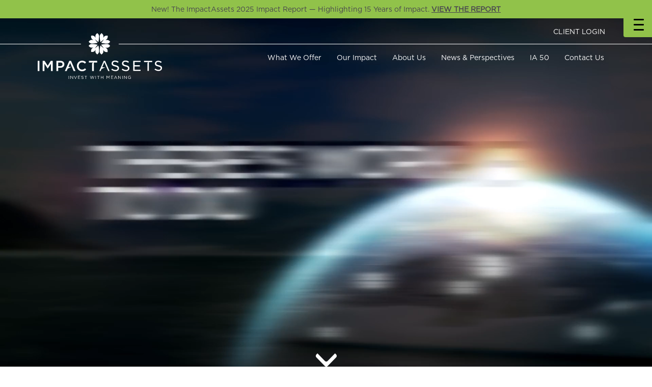

--- FILE ---
content_type: text/html; charset=UTF-8
request_url: https://impactassets.org/?URL=https%3A%2F%2Fwww.hdwebvideos.com%2F
body_size: 16617
content:
<!DOCTYPE html>
<html dir="ltr" lang="en-US" prefix="og: https://ogp.me/ns#">
<head>
<meta charset="UTF-8" />
<meta name='viewport' content='width=device-width, initial-scale=1.0' />
<meta http-equiv='X-UA-Compatible' content='IE=edge' />
<link rel="profile" href="https://gmpg.org/xfn/11" />
<title>ImpactAssets - Invest with Meaning</title>

		<!-- All in One SEO 4.9.3 - aioseo.com -->
	<meta name="description" content="ImpactAssets is the preeminent partner for impact investing and philanthropic giving for individuals, families and a range of organizations that want to create positive change for the world. Get started!" />
	<meta name="robots" content="max-image-preview:large" />
	<meta name="keywords" content="impactassets,donor advised fund,impact investing,philanthropy" />
	<link rel="canonical" href="https://impactassets.org/" />
	<meta name="generator" content="All in One SEO (AIOSEO) 4.9.3" />
		<meta property="og:locale" content="en_US" />
		<meta property="og:site_name" content="ImpactAssets - Invest with Meaning" />
		<meta property="og:type" content="website" />
		<meta property="og:title" content="ImpactAssets - Invest with Meaning" />
		<meta property="og:description" content="ImpactAssets is the preeminent partner for impact investing and philanthropic giving for individuals, families and a range of organizations that want to create positive change for the world." />
		<meta property="og:url" content="https://impactassets.org/" />
		<meta property="og:image" content="https://impactassets.org/wp-content/uploads/2021/07/hompage_hero.jpg" />
		<meta property="og:image:secure_url" content="https://impactassets.org/wp-content/uploads/2021/07/hompage_hero.jpg" />
		<meta property="og:image:width" content="1500" />
		<meta property="og:image:height" content="855" />
		<meta name="twitter:card" content="summary" />
		<meta name="twitter:site" content="@ImpactAssets" />
		<meta name="twitter:title" content="ImpactAssets - Invest with Meaning" />
		<meta name="twitter:description" content="ImpactAssets is the preeminent partner for impact investing and philanthropic giving for individuals, families and a range of organizations that want to create positive change for the world." />
		<meta name="twitter:creator" content="@ImpactAssets" />
		<meta name="twitter:image" content="https://impactassets.org/wp-content/uploads/2021/07/hompage_hero.jpg" />
		<script type="application/ld+json" class="aioseo-schema">
			{"@context":"https:\/\/schema.org","@graph":[{"@type":"BreadcrumbList","@id":"https:\/\/impactassets.org\/#breadcrumblist","itemListElement":[{"@type":"ListItem","@id":"https:\/\/impactassets.org#listItem","position":1,"name":"Home"}]},{"@type":"Organization","@id":"https:\/\/impactassets.org\/#organization","name":"ImpactAssets","description":"Invest with Meaning","url":"https:\/\/impactassets.org\/","sameAs":["https:\/\/www.facebook.com\/ImpactAssets","https:\/\/www.twitter.com\/ImpactAssets","https:\/\/www.instagram.com\/ImpactAssets\/","https:\/\/www.youtube.com\/user\/ImpactAssets","https:\/\/www.linkedin.com\/company\/impactassets"]},{"@type":"WebPage","@id":"https:\/\/impactassets.org\/#webpage","url":"https:\/\/impactassets.org\/","name":"ImpactAssets - Invest with Meaning","description":"ImpactAssets is the preeminent partner for impact investing and philanthropic giving for individuals, families and a range of organizations that want to create positive change for the world. Get started!","inLanguage":"en-US","isPartOf":{"@id":"https:\/\/impactassets.org\/#website"},"breadcrumb":{"@id":"https:\/\/impactassets.org\/#breadcrumblist"},"image":{"@type":"ImageObject","url":"https:\/\/impactassets.org\/wp-content\/uploads\/2021\/10\/IA_Placeholder_Image.jpg","@id":"https:\/\/impactassets.org\/#mainImage","width":995,"height":710},"primaryImageOfPage":{"@id":"https:\/\/impactassets.org\/#mainImage"},"datePublished":"2021-07-02T22:15:26+00:00","dateModified":"2025-12-04T16:11:50+00:00"},{"@type":"WebSite","@id":"https:\/\/impactassets.org\/#website","url":"https:\/\/impactassets.org\/","name":"ImpactAssets","description":"Invest with Meaning","inLanguage":"en-US","publisher":{"@id":"https:\/\/impactassets.org\/#organization"}}]}
		</script>
		<!-- All in One SEO -->

<link rel='dns-prefetch' href='//static.addtoany.com' />
<link rel="alternate" type="application/rss+xml" title="ImpactAssets &raquo; Feed" href="https://impactassets.org/feed/" />
<link rel="alternate" title="oEmbed (JSON)" type="application/json+oembed" href="https://impactassets.org/wp-json/oembed/1.0/embed?url=https%3A%2F%2Fimpactassets.org%2F" />
<link rel="alternate" title="oEmbed (XML)" type="text/xml+oembed" href="https://impactassets.org/wp-json/oembed/1.0/embed?url=https%3A%2F%2Fimpactassets.org%2F&#038;format=xml" />
<link rel="preload" href="https://impactassets.org/wp-content/plugins/bb-plugin/fonts/fontawesome/5.15.4/webfonts/fa-solid-900.woff2" as="font" type="font/woff2" crossorigin="anonymous">
<link rel="preload" href="https://impactassets.org/wp-content/plugins/bb-plugin/fonts/fontawesome/5.15.4/webfonts/fa-regular-400.woff2" as="font" type="font/woff2" crossorigin="anonymous">
<style id='wp-img-auto-sizes-contain-inline-css'>
img:is([sizes=auto i],[sizes^="auto," i]){contain-intrinsic-size:3000px 1500px}
/*# sourceURL=wp-img-auto-sizes-contain-inline-css */
</style>
<style id='wp-emoji-styles-inline-css'>

	img.wp-smiley, img.emoji {
		display: inline !important;
		border: none !important;
		box-shadow: none !important;
		height: 1em !important;
		width: 1em !important;
		margin: 0 0.07em !important;
		vertical-align: -0.1em !important;
		background: none !important;
		padding: 0 !important;
	}
/*# sourceURL=wp-emoji-styles-inline-css */
</style>
<style id='wp-block-library-inline-css'>
:root{--wp-block-synced-color:#7a00df;--wp-block-synced-color--rgb:122,0,223;--wp-bound-block-color:var(--wp-block-synced-color);--wp-editor-canvas-background:#ddd;--wp-admin-theme-color:#007cba;--wp-admin-theme-color--rgb:0,124,186;--wp-admin-theme-color-darker-10:#006ba1;--wp-admin-theme-color-darker-10--rgb:0,107,160.5;--wp-admin-theme-color-darker-20:#005a87;--wp-admin-theme-color-darker-20--rgb:0,90,135;--wp-admin-border-width-focus:2px}@media (min-resolution:192dpi){:root{--wp-admin-border-width-focus:1.5px}}.wp-element-button{cursor:pointer}:root .has-very-light-gray-background-color{background-color:#eee}:root .has-very-dark-gray-background-color{background-color:#313131}:root .has-very-light-gray-color{color:#eee}:root .has-very-dark-gray-color{color:#313131}:root .has-vivid-green-cyan-to-vivid-cyan-blue-gradient-background{background:linear-gradient(135deg,#00d084,#0693e3)}:root .has-purple-crush-gradient-background{background:linear-gradient(135deg,#34e2e4,#4721fb 50%,#ab1dfe)}:root .has-hazy-dawn-gradient-background{background:linear-gradient(135deg,#faaca8,#dad0ec)}:root .has-subdued-olive-gradient-background{background:linear-gradient(135deg,#fafae1,#67a671)}:root .has-atomic-cream-gradient-background{background:linear-gradient(135deg,#fdd79a,#004a59)}:root .has-nightshade-gradient-background{background:linear-gradient(135deg,#330968,#31cdcf)}:root .has-midnight-gradient-background{background:linear-gradient(135deg,#020381,#2874fc)}:root{--wp--preset--font-size--normal:16px;--wp--preset--font-size--huge:42px}.has-regular-font-size{font-size:1em}.has-larger-font-size{font-size:2.625em}.has-normal-font-size{font-size:var(--wp--preset--font-size--normal)}.has-huge-font-size{font-size:var(--wp--preset--font-size--huge)}.has-text-align-center{text-align:center}.has-text-align-left{text-align:left}.has-text-align-right{text-align:right}.has-fit-text{white-space:nowrap!important}#end-resizable-editor-section{display:none}.aligncenter{clear:both}.items-justified-left{justify-content:flex-start}.items-justified-center{justify-content:center}.items-justified-right{justify-content:flex-end}.items-justified-space-between{justify-content:space-between}.screen-reader-text{border:0;clip-path:inset(50%);height:1px;margin:-1px;overflow:hidden;padding:0;position:absolute;width:1px;word-wrap:normal!important}.screen-reader-text:focus{background-color:#ddd;clip-path:none;color:#444;display:block;font-size:1em;height:auto;left:5px;line-height:normal;padding:15px 23px 14px;text-decoration:none;top:5px;width:auto;z-index:100000}html :where(.has-border-color){border-style:solid}html :where([style*=border-top-color]){border-top-style:solid}html :where([style*=border-right-color]){border-right-style:solid}html :where([style*=border-bottom-color]){border-bottom-style:solid}html :where([style*=border-left-color]){border-left-style:solid}html :where([style*=border-width]){border-style:solid}html :where([style*=border-top-width]){border-top-style:solid}html :where([style*=border-right-width]){border-right-style:solid}html :where([style*=border-bottom-width]){border-bottom-style:solid}html :where([style*=border-left-width]){border-left-style:solid}html :where(img[class*=wp-image-]){height:auto;max-width:100%}:where(figure){margin:0 0 1em}html :where(.is-position-sticky){--wp-admin--admin-bar--position-offset:var(--wp-admin--admin-bar--height,0px)}@media screen and (max-width:600px){html :where(.is-position-sticky){--wp-admin--admin-bar--position-offset:0px}}

/*# sourceURL=wp-block-library-inline-css */
</style><style id='global-styles-inline-css'>
:root{--wp--preset--aspect-ratio--square: 1;--wp--preset--aspect-ratio--4-3: 4/3;--wp--preset--aspect-ratio--3-4: 3/4;--wp--preset--aspect-ratio--3-2: 3/2;--wp--preset--aspect-ratio--2-3: 2/3;--wp--preset--aspect-ratio--16-9: 16/9;--wp--preset--aspect-ratio--9-16: 9/16;--wp--preset--color--black: #000000;--wp--preset--color--cyan-bluish-gray: #abb8c3;--wp--preset--color--white: #ffffff;--wp--preset--color--pale-pink: #f78da7;--wp--preset--color--vivid-red: #cf2e2e;--wp--preset--color--luminous-vivid-orange: #ff6900;--wp--preset--color--luminous-vivid-amber: #fcb900;--wp--preset--color--light-green-cyan: #7bdcb5;--wp--preset--color--vivid-green-cyan: #00d084;--wp--preset--color--pale-cyan-blue: #8ed1fc;--wp--preset--color--vivid-cyan-blue: #0693e3;--wp--preset--color--vivid-purple: #9b51e0;--wp--preset--color--fl-heading-text: #00399a;--wp--preset--color--fl-body-bg: #ffffff;--wp--preset--color--fl-body-text: #474350;--wp--preset--color--fl-accent: #2b7bb9;--wp--preset--color--fl-accent-hover: #2b7bb9;--wp--preset--color--fl-topbar-text: #ffffff;--wp--preset--color--fl-topbar-link: #ffffff;--wp--preset--color--fl-topbar-hover: #b9d9eb;--wp--preset--color--fl-header-text: #ffffff;--wp--preset--color--fl-header-link: #ffffff;--wp--preset--color--fl-nav-bg: #ffffff;--wp--preset--color--fl-nav-link: #757575;--wp--preset--color--fl-nav-hover: #2b7bb9;--wp--preset--color--fl-content-bg: #ffffff;--wp--preset--color--fl-footer-widgets-bg: #ffffff;--wp--preset--color--fl-footer-widgets-text: #757575;--wp--preset--color--fl-footer-widgets-link: #2b7bb9;--wp--preset--color--fl-footer-widgets-hover: #2b7bb9;--wp--preset--color--fl-footer-bg: #ffffff;--wp--preset--color--fl-footer-text: #757575;--wp--preset--color--fl-footer-link: #2b7bb9;--wp--preset--color--fl-footer-hover: #2b7bb9;--wp--preset--gradient--vivid-cyan-blue-to-vivid-purple: linear-gradient(135deg,rgb(6,147,227) 0%,rgb(155,81,224) 100%);--wp--preset--gradient--light-green-cyan-to-vivid-green-cyan: linear-gradient(135deg,rgb(122,220,180) 0%,rgb(0,208,130) 100%);--wp--preset--gradient--luminous-vivid-amber-to-luminous-vivid-orange: linear-gradient(135deg,rgb(252,185,0) 0%,rgb(255,105,0) 100%);--wp--preset--gradient--luminous-vivid-orange-to-vivid-red: linear-gradient(135deg,rgb(255,105,0) 0%,rgb(207,46,46) 100%);--wp--preset--gradient--very-light-gray-to-cyan-bluish-gray: linear-gradient(135deg,rgb(238,238,238) 0%,rgb(169,184,195) 100%);--wp--preset--gradient--cool-to-warm-spectrum: linear-gradient(135deg,rgb(74,234,220) 0%,rgb(151,120,209) 20%,rgb(207,42,186) 40%,rgb(238,44,130) 60%,rgb(251,105,98) 80%,rgb(254,248,76) 100%);--wp--preset--gradient--blush-light-purple: linear-gradient(135deg,rgb(255,206,236) 0%,rgb(152,150,240) 100%);--wp--preset--gradient--blush-bordeaux: linear-gradient(135deg,rgb(254,205,165) 0%,rgb(254,45,45) 50%,rgb(107,0,62) 100%);--wp--preset--gradient--luminous-dusk: linear-gradient(135deg,rgb(255,203,112) 0%,rgb(199,81,192) 50%,rgb(65,88,208) 100%);--wp--preset--gradient--pale-ocean: linear-gradient(135deg,rgb(255,245,203) 0%,rgb(182,227,212) 50%,rgb(51,167,181) 100%);--wp--preset--gradient--electric-grass: linear-gradient(135deg,rgb(202,248,128) 0%,rgb(113,206,126) 100%);--wp--preset--gradient--midnight: linear-gradient(135deg,rgb(2,3,129) 0%,rgb(40,116,252) 100%);--wp--preset--font-size--small: 13px;--wp--preset--font-size--medium: 20px;--wp--preset--font-size--large: 36px;--wp--preset--font-size--x-large: 42px;--wp--preset--spacing--20: 0.44rem;--wp--preset--spacing--30: 0.67rem;--wp--preset--spacing--40: 1rem;--wp--preset--spacing--50: 1.5rem;--wp--preset--spacing--60: 2.25rem;--wp--preset--spacing--70: 3.38rem;--wp--preset--spacing--80: 5.06rem;--wp--preset--shadow--natural: 6px 6px 9px rgba(0, 0, 0, 0.2);--wp--preset--shadow--deep: 12px 12px 50px rgba(0, 0, 0, 0.4);--wp--preset--shadow--sharp: 6px 6px 0px rgba(0, 0, 0, 0.2);--wp--preset--shadow--outlined: 6px 6px 0px -3px rgb(255, 255, 255), 6px 6px rgb(0, 0, 0);--wp--preset--shadow--crisp: 6px 6px 0px rgb(0, 0, 0);}:where(.is-layout-flex){gap: 0.5em;}:where(.is-layout-grid){gap: 0.5em;}body .is-layout-flex{display: flex;}.is-layout-flex{flex-wrap: wrap;align-items: center;}.is-layout-flex > :is(*, div){margin: 0;}body .is-layout-grid{display: grid;}.is-layout-grid > :is(*, div){margin: 0;}:where(.wp-block-columns.is-layout-flex){gap: 2em;}:where(.wp-block-columns.is-layout-grid){gap: 2em;}:where(.wp-block-post-template.is-layout-flex){gap: 1.25em;}:where(.wp-block-post-template.is-layout-grid){gap: 1.25em;}.has-black-color{color: var(--wp--preset--color--black) !important;}.has-cyan-bluish-gray-color{color: var(--wp--preset--color--cyan-bluish-gray) !important;}.has-white-color{color: var(--wp--preset--color--white) !important;}.has-pale-pink-color{color: var(--wp--preset--color--pale-pink) !important;}.has-vivid-red-color{color: var(--wp--preset--color--vivid-red) !important;}.has-luminous-vivid-orange-color{color: var(--wp--preset--color--luminous-vivid-orange) !important;}.has-luminous-vivid-amber-color{color: var(--wp--preset--color--luminous-vivid-amber) !important;}.has-light-green-cyan-color{color: var(--wp--preset--color--light-green-cyan) !important;}.has-vivid-green-cyan-color{color: var(--wp--preset--color--vivid-green-cyan) !important;}.has-pale-cyan-blue-color{color: var(--wp--preset--color--pale-cyan-blue) !important;}.has-vivid-cyan-blue-color{color: var(--wp--preset--color--vivid-cyan-blue) !important;}.has-vivid-purple-color{color: var(--wp--preset--color--vivid-purple) !important;}.has-black-background-color{background-color: var(--wp--preset--color--black) !important;}.has-cyan-bluish-gray-background-color{background-color: var(--wp--preset--color--cyan-bluish-gray) !important;}.has-white-background-color{background-color: var(--wp--preset--color--white) !important;}.has-pale-pink-background-color{background-color: var(--wp--preset--color--pale-pink) !important;}.has-vivid-red-background-color{background-color: var(--wp--preset--color--vivid-red) !important;}.has-luminous-vivid-orange-background-color{background-color: var(--wp--preset--color--luminous-vivid-orange) !important;}.has-luminous-vivid-amber-background-color{background-color: var(--wp--preset--color--luminous-vivid-amber) !important;}.has-light-green-cyan-background-color{background-color: var(--wp--preset--color--light-green-cyan) !important;}.has-vivid-green-cyan-background-color{background-color: var(--wp--preset--color--vivid-green-cyan) !important;}.has-pale-cyan-blue-background-color{background-color: var(--wp--preset--color--pale-cyan-blue) !important;}.has-vivid-cyan-blue-background-color{background-color: var(--wp--preset--color--vivid-cyan-blue) !important;}.has-vivid-purple-background-color{background-color: var(--wp--preset--color--vivid-purple) !important;}.has-black-border-color{border-color: var(--wp--preset--color--black) !important;}.has-cyan-bluish-gray-border-color{border-color: var(--wp--preset--color--cyan-bluish-gray) !important;}.has-white-border-color{border-color: var(--wp--preset--color--white) !important;}.has-pale-pink-border-color{border-color: var(--wp--preset--color--pale-pink) !important;}.has-vivid-red-border-color{border-color: var(--wp--preset--color--vivid-red) !important;}.has-luminous-vivid-orange-border-color{border-color: var(--wp--preset--color--luminous-vivid-orange) !important;}.has-luminous-vivid-amber-border-color{border-color: var(--wp--preset--color--luminous-vivid-amber) !important;}.has-light-green-cyan-border-color{border-color: var(--wp--preset--color--light-green-cyan) !important;}.has-vivid-green-cyan-border-color{border-color: var(--wp--preset--color--vivid-green-cyan) !important;}.has-pale-cyan-blue-border-color{border-color: var(--wp--preset--color--pale-cyan-blue) !important;}.has-vivid-cyan-blue-border-color{border-color: var(--wp--preset--color--vivid-cyan-blue) !important;}.has-vivid-purple-border-color{border-color: var(--wp--preset--color--vivid-purple) !important;}.has-vivid-cyan-blue-to-vivid-purple-gradient-background{background: var(--wp--preset--gradient--vivid-cyan-blue-to-vivid-purple) !important;}.has-light-green-cyan-to-vivid-green-cyan-gradient-background{background: var(--wp--preset--gradient--light-green-cyan-to-vivid-green-cyan) !important;}.has-luminous-vivid-amber-to-luminous-vivid-orange-gradient-background{background: var(--wp--preset--gradient--luminous-vivid-amber-to-luminous-vivid-orange) !important;}.has-luminous-vivid-orange-to-vivid-red-gradient-background{background: var(--wp--preset--gradient--luminous-vivid-orange-to-vivid-red) !important;}.has-very-light-gray-to-cyan-bluish-gray-gradient-background{background: var(--wp--preset--gradient--very-light-gray-to-cyan-bluish-gray) !important;}.has-cool-to-warm-spectrum-gradient-background{background: var(--wp--preset--gradient--cool-to-warm-spectrum) !important;}.has-blush-light-purple-gradient-background{background: var(--wp--preset--gradient--blush-light-purple) !important;}.has-blush-bordeaux-gradient-background{background: var(--wp--preset--gradient--blush-bordeaux) !important;}.has-luminous-dusk-gradient-background{background: var(--wp--preset--gradient--luminous-dusk) !important;}.has-pale-ocean-gradient-background{background: var(--wp--preset--gradient--pale-ocean) !important;}.has-electric-grass-gradient-background{background: var(--wp--preset--gradient--electric-grass) !important;}.has-midnight-gradient-background{background: var(--wp--preset--gradient--midnight) !important;}.has-small-font-size{font-size: var(--wp--preset--font-size--small) !important;}.has-medium-font-size{font-size: var(--wp--preset--font-size--medium) !important;}.has-large-font-size{font-size: var(--wp--preset--font-size--large) !important;}.has-x-large-font-size{font-size: var(--wp--preset--font-size--x-large) !important;}
/*# sourceURL=global-styles-inline-css */
</style>

<style id='classic-theme-styles-inline-css'>
/*! This file is auto-generated */
.wp-block-button__link{color:#fff;background-color:#32373c;border-radius:9999px;box-shadow:none;text-decoration:none;padding:calc(.667em + 2px) calc(1.333em + 2px);font-size:1.125em}.wp-block-file__button{background:#32373c;color:#fff;text-decoration:none}
/*# sourceURL=/wp-includes/css/classic-themes.min.css */
</style>
<link rel='stylesheet' id='ultimate-icons-css' href='https://impactassets.org/wp-content/uploads/bb-plugin/icons/ultimate-icons/style.css?ver=2.9.4.2' media='all' />
<link rel='stylesheet' id='font-awesome-5-css' href='https://impactassets.org/wp-content/plugins/bb-plugin/fonts/fontawesome/5.15.4/css/all.min.css?ver=2.9.4.2' media='all' />
<link rel='stylesheet' id='fl-builder-layout-35-css' href='https://impactassets.org/wp-content/uploads/bb-plugin/cache/35-layout.css?ver=215f926bb0194fb5e95c1dd66fc2a5e1' media='all' />
<link rel='stylesheet' id='contact-form-7-css' href='https://impactassets.org/wp-content/plugins/contact-form-7/includes/css/styles.css?ver=6.1.4' media='all' />
<link rel='stylesheet' id='fl-builder-layout-bundle-b48eb93c49cd34b5ecce92f1f5dff12f-css' href='https://impactassets.org/wp-content/uploads/bb-plugin/cache/b48eb93c49cd34b5ecce92f1f5dff12f-layout-bundle.css?ver=2.9.4.2-1.5.2.1' media='all' />
<link rel='stylesheet' id='search-filter-plugin-styles-css' href='https://impactassets.org/wp-content/plugins/search-filter-pro/public/assets/css/search-filter.min.css?ver=2.5.21' media='all' />
<link rel='stylesheet' id='ultimate-icons-css-css' href='https://impactassets.org/wp-content/uploads/bb-plugin/icons/ultimate-icons/style.css?ver=2.5.1.3' media='all' />
<link rel='stylesheet' id='addtoany-css' href='https://impactassets.org/wp-content/plugins/add-to-any/addtoany.min.css?ver=1.16' media='all' />
<style id='addtoany-inline-css'>
.addtoany_content { text-align:center; }
/*# sourceURL=addtoany-inline-css */
</style>
<link rel='stylesheet' id='swipercssbundle-css' href='https://impactassets.org/wp-content/themes/impactAssets-child-theme/css/swiper-bundle.min.css?ver=6.7.5' media='all' />
<link rel='stylesheet' id='jquery-magnificpopup-css' href='https://impactassets.org/wp-content/plugins/bb-plugin/css/jquery.magnificpopup.min.css?ver=2.9.4.2' media='all' />
<link rel='stylesheet' id='base-4-css' href='https://impactassets.org/wp-content/themes/bb-theme/css/base-4.min.css?ver=1.7.19.1' media='all' />
<link rel='stylesheet' id='fl-automator-skin-css' href='https://impactassets.org/wp-content/uploads/bb-theme/skin-695fddbeec594.css?ver=1.7.19.1' media='all' />
<link rel='stylesheet' id='pp-animate-css' href='https://impactassets.org/wp-content/plugins/bbpowerpack/assets/css/animate.min.css?ver=3.5.1' media='all' />
<!--n2css--><!--n2js--><script id="addtoany-core-js-before">
window.a2a_config=window.a2a_config||{};a2a_config.callbacks=[];a2a_config.overlays=[];a2a_config.templates={};
a2a_config.templates.email = {
    subject: "Check this out: ${title}",
    body: "Click the link:\n${link}",
};
a2a_config.color_bg = "FFFFFF";
a2a_config.color_main = "D7E5ED";
a2a_config.color_border = "AECADB";
a2a_config.color_link_text = "333333";
a2a_config.color_link_text_hover = "333333";

a2a_config.num_services = 6;
a2a_config.prioritize = [ 'linkedin', 'facebook', 'twitter', 'email', 'copy_link', 'print', ];

//# sourceURL=addtoany-core-js-before
</script>
<script defer src="https://static.addtoany.com/menu/page.js" id="addtoany-core-js"></script>
<script src="https://impactassets.org/wp-includes/js/jquery/jquery.min.js?ver=3.7.1" id="jquery-core-js"></script>
<script src="https://impactassets.org/wp-includes/js/jquery/jquery-migrate.min.js?ver=3.4.1" id="jquery-migrate-js"></script>
<script defer src="https://impactassets.org/wp-content/plugins/add-to-any/addtoany.min.js?ver=1.1" id="addtoany-jquery-js"></script>
<script id="search-filter-pro-bb-js-extra">
var SFVC_DATA = {"ajax_url":"https://impactassets.org/wp-admin/admin-ajax.php","home_url":"https://impactassets.org/"};
//# sourceURL=search-filter-pro-bb-js-extra
</script>
<script src="https://impactassets.org/wp-content/plugins/search-filter-bb/assets/v2/js/frontend.js?ver=1.4.1" id="search-filter-pro-bb-js"></script>
<link rel="https://api.w.org/" href="https://impactassets.org/wp-json/" /><link rel="alternate" title="JSON" type="application/json" href="https://impactassets.org/wp-json/wp/v2/pages/35" /><link rel="EditURI" type="application/rsd+xml" title="RSD" href="https://impactassets.org/xmlrpc.php?rsd" />
<link rel='shortlink' href='https://impactassets.org/' />
		<script>
			var bb_powerpack = {
				version: '2.40.10',
				getAjaxUrl: function() { return atob( 'aHR0cHM6Ly9pbXBhY3Rhc3NldHMub3JnL3dwLWFkbWluL2FkbWluLWFqYXgucGhw' ); },
				callback: function() {},
				mapMarkerData: {},
				post_id: '35',
				search_term: '',
				current_page: 'https://impactassets.org/?URL=https%3A%2F%2Fwww.hdwebvideos.com%2F',
				conditionals: {
					is_front_page: true,
					is_home: false,
					is_archive: false,
					current_post_type: '',
					is_tax: false,
										is_author: false,
					current_author: false,
					is_search: false,
									}
			};
		</script>
		
		<script>
		(function(h,o,t,j,a,r){
			h.hj=h.hj||function(){(h.hj.q=h.hj.q||[]).push(arguments)};
			h._hjSettings={hjid:1347689,hjsv:5};
			a=o.getElementsByTagName('head')[0];
			r=o.createElement('script');r.async=1;
			r.src=t+h._hjSettings.hjid+j+h._hjSettings.hjsv;
			a.appendChild(r);
		})(window,document,'//static.hotjar.com/c/hotjar-','.js?sv=');
		</script>
		<link rel="icon" href="https://impactassets.org/wp-content/uploads/2021/07/cropped-IA_LOGO_IconTmp-1-32x32.jpg" sizes="32x32" />
<link rel="icon" href="https://impactassets.org/wp-content/uploads/2021/07/cropped-IA_LOGO_IconTmp-1-192x192.jpg" sizes="192x192" />
<link rel="apple-touch-icon" href="https://impactassets.org/wp-content/uploads/2021/07/cropped-IA_LOGO_IconTmp-1-180x180.jpg" />
<meta name="msapplication-TileImage" content="https://impactassets.org/wp-content/uploads/2021/07/cropped-IA_LOGO_IconTmp-1-270x270.jpg" />
		<style id="wp-custom-css">
			.listfloat {

}

	.listfloat ul {
		margin:0px 0px 0px 0px;
		padding:0px;
		list-style-type: none;
	}

		.listfloat ul li {
			margin:0px 30px 10px 0px;
			padding:0px;
			display:inline-block;
		}

.marquee {
					width: 100%;
					color: #474350;
					background-color: #91c24a;
					position: fixed;
					top: 0px;
					padding: 10px;
					left: 0px;
				}
				
					.marquee a {
						color: #474350;
						font-weight: bold;
						text-decoration: underline;
					}
				
						.marquee a:hover {
							color: #ffffff;
							font-weight: bold;
							text-decoration: none;
						}

.fl-page-bar {
	z-index: 100  !important;
}


						.marquee {
							// display:none;
							display:block;
						}

						.fl-page-bar,
						.fl-page-header {
							// margin-top: inherit;
							margin-top: 36px;
						}

#hp_swiper_cont .swiper-button-prev:after {
    content: "\f053";
}

#hp_swiper_cont .swiper-button-next:after {
    content: "\f054";
}

.pp-accordion-button-label {
	align-items: flex-start;
	flex-direction: column;
}

.statbox_col_a {
	padding-bottom: 20px;
	float: none !important;
	width: 100% !important;
}
			 				
.statbox {
	padding-bottom: 20px;
	float: none !important;
	width: 100% !important;
}
			 				
.statbox .statbox_counter {
			 					
}
		
.statbox_counter .fl-col-content.fl-node-content {
	justify-content: center;
	padding: 0px;
}
			 				
.statbox .statbox_testimonial {
			 					
}
			 					
.statbox .statbox_testimonial .fl-rich-text {
	color: #ffffff;
	font-family: Gotham-Book, Helvetica, Arial, sans-serif;
	font-weight: 400;
	font-size: 18px;
	line-height: 1.6em;
	font-style: italic;
}

.statbox .statbox_testimonial .fl-rich-text .tagline {
	color: #ffffff;
	font-family: Gotham-Book, Helvetica, Arial, sans-serif;
	font-weight: 400;
	font-size: 16px;
	line-height: 1.4em;
}

.statbox .statbox_testimonial .fl-rich-text .tagline .fontBold {
	font-family: Gotham-Bold,Helvetica,Arial,sans-serif!important;
}

.bg_dark .fl-number-text {
	position: relative;
	z-index: 10;
	text-align: center;
}

.bg_dark .fl-number-string {
	font-family: Gotham-Medium, Helvetica, Arial, sans-serif !important;
	font-size: 60px;
	color: #b9d9eb;
	line-height: 1;
	white-space: nowrap;
	overflow: hidden;
}

.bg_dark .fl-number-after-text {
	color: #ffffff;
	font-size: 18px;
	padding-top: 10px;
	margin-top: 10px;
	display: block;
}

.pp-tabs-label:focus > .pp-tab-label-inner {
	outline: none !important;
}


.hamburger_row a { color: #ffffff; }
		
			.hamburger_row .hamburger_col { color: #474350; }

			.hamburger_row .hamburger_col a { color: #474350; }
			
		.hamburger_mobile

			.hamburger_mobile .fl-module-content {
				margin: 0px;
			}

			.hamburger_mobile a.fl-button,
			.hamburger_mobile a.fl-button *,
			.hamburger_mobile a.fl-button:visited * {
				padding: 0px;
				color: #474350;
			}
		</style>
		<style>
    /***********************************************************************************
 *	+ Font styles
 ***********************************************************************************/
 @font-face {
	font-family: Gotham-Book;
    src: url("/wp-content/uploads/fonts/Gotham/Gotham-Book.otf") format("opentype");
}
@font-face {
	font-family: Gotham-Light;
    src: url("/wp-content/uploads/fonts/Gotham/Gotham-Light.otf") format("opentype");
}
@font-face {
	font-family: Gotham-Medium;
    src: url("/wp-content/uploads/fonts/Gotham/Gotham-Medium.otf") format("opentype");
}
@font-face {
	font-family: Gotham-Bold;
    font-weight: bold;
    src: url("/wp-content/uploads/fonts/Gotham/Gotham-Bold.otf") format("opentype");
}
 @font-face {
	font-family: Gotham-BookItalic;
    src: url("/wp-content/uploads/fonts/Gotham/Gotham-BookItalic.otf") format("opentype");
}
@font-face {
	font-family: Gotham-LightItalic;
    src: url("/wp-content/uploads/fonts/Gotham/Gotham-LightItalic.otf") format("opentype");
}
@font-face {
	font-family: Gotham-MediumItalic;
    src: url("/wp-content/uploads/fonts/Gotham/Gotham-MediumItalic.otf") format("opentype");
}
@font-face {
	font-family: Gotham-BoldItalic;
    font-weight: bold;
    src: url("/wp-content/uploads/fonts/Gotham/Gotham-BoldItalic.otf") format("opentype");
}

/**** back to top button styles*****/
#fl-to-top {
	bottom: 60px;
    background-color: #91c24a !important;
    border: 1px solid #91c24a !important;
}
#fl-to-top i {
    color: #fff !important;
    background-color: #91c24a !important;
    top: 9px;
    left: 11px;
    font-size: 24px;
    line-height: 24px;
}
.fl-page-nav-right.fl-page-header-fixed .fl-logo-img, 
.fl-page-header-fixed .fl-logo-img {
	max-height: 70px !important;
}

/* Fix Logo */
/*@media (min-width: 992px) {*/
@media (min-width: 768px) {
	.fl-page-bar {
		border-bottom: 0!important;
	}
	.fl-page {
		overflow: hidden;
	}
	
	.fl-page-header-primary .fl-page-header-logo a:after,
  .fl-page-header-primary .fl-page-header-logo a:before {
	  content: '';
	  height: 1px;
	  width: 100vw;
	  background: #4e5761;
	  /***All transparent page headers***/
	  background: #ffffff;
	  position: absolute;
	  top: 21px;
 }

  .fl-page-header-primary .fl-page-header-logo a:before {
	  right: 55%;
  }
	
  .fl-page-header-primary .fl-page-header-logo a:after {
	  left: 55%;
  }
}
</style>
<link rel="stylesheet" href="https://impactassets.org/wp-content/themes/impactAssets-child-theme/style.css" />
<!-- Google Tag Manager -->
<script>(function(w,d,s,l,i){w[l]=w[l]||[];w[l].push({'gtm.start':
new Date().getTime(),event:'gtm.js'});var f=d.getElementsByTagName(s)[0],
j=d.createElement(s),dl=l!='dataLayer'?'&l='+l:'';j.async=true;j.src=
'https://www.googletagmanager.com/gtm.js?id='+i+dl;f.parentNode.insertBefore(j,f);
})(window,document,'script','dataLayer','GTM-TBLDS2B');</script>
<!-- End Google Tag Manager -->

<!-- Google Tag Manager (GA4) -->
<script>(function(w,d,s,l,i){w[l]=w[l]||[];w[l].push({'gtm.start':
new Date().getTime(),event:'gtm.js'});var f=d.getElementsByTagName(s)[0],
j=d.createElement(s),dl=l!='dataLayer'?'&l='+l:'';j.async=true;j.src=
'https://www.googletagmanager.com/gtm.js?id='+i+dl;f.parentNode.insertBefore(j,f);
})(window,document,'script','dataLayer','GTM-5QL7NVQ');</script>
<!-- End Google Tag Manager -->

</head>
<body class="home wp-singular page-template-default page page-id-35 wp-theme-bb-theme wp-child-theme-impactAssets-child-theme fl-builder fl-builder-2-9-4-2 fl-themer-1-5-2-1 fl-theme-1-7-19-1 fl-no-js fl-theme-builder-footer fl-theme-builder-footer-5-column-footer fl-framework-base-4 fl-preset-default fl-full-width fl-scroll-to-top" itemscope="itemscope" itemtype="https://schema.org/WebPage">

<!-- Google Tag Manager (noscript) -->
<noscript><iframe src="https://www.googletagmanager.com/ns.html?id=GTM-TBLDS2B"
height="0" width="0" style="display:none;visibility:hidden"></iframe></noscript>
<!-- End Google Tag Manager (noscript) -->	

<!-- Google Tag Manager (GA4) (noscript) -->
<noscript><iframe src="https://www.googletagmanager.com/ns.html?id=GTM-5QL7NVQ"
height="0" width="0" style="display:none;visibility:hidden"></iframe></noscript>
<!-- End Google Tag Manager (noscript) -->
				
<a aria-label="Skip to content" class="fl-screen-reader-text" href="#fl-main-content">Skip to content</a><div class="fl-page">
	<header class="fl-page-header fl-page-header-fixed fl-page-nav-right fl-page-nav-toggle-icon fl-page-nav-toggle-visible-mobile"  role="banner">
	<div class="fl-page-header-wrap">
		<div class="fl-page-header-container container">
			<div class="fl-page-header-row row">
				<div class="col-md-12 col-lg-3 fl-page-logo-wrap">
					<div class="fl-page-header-logo">
						<a href="https://impactassets.org/"><img class="fl-logo-img" loading="false" data-no-lazy="1"   itemscope itemtype="https://schema.org/ImageObject" src="https://impactassets.org/wp-content/uploads/2021/10/IAlogo_white.svg" data-retina="" title="" alt="ImpactAssets" /><meta itemprop="name" content="ImpactAssets" /></a>
					</div>
				</div>
				<div class="col-md-12 col-lg-9 fl-page-fixed-nav-wrap">
					<div class="fl-page-nav-wrap">
						<nav class="fl-page-nav fl-nav navbar navbar-default navbar-expand-md" aria-label="Header Menu" role="navigation">
							<button type="button" class="navbar-toggle navbar-toggler" data-toggle="collapse" data-target=".fl-page-nav-collapse">
								<span><i class="fas fa-bars" aria-hidden="true"></i><span class="sr-only">Menu</span></span>
							</button>
							<div class="fl-page-nav-collapse collapse navbar-collapse">
								<ul id="menu-impactassets-main-menu" class="nav navbar-nav navbar-right menu fl-theme-menu"><li id="menu-item-277" class="home_nav menu-item menu-item-type-post_type menu-item-object-page menu-item-home current-menu-item page_item page-item-35 current_page_item menu-item-277 nav-item"><a href="https://impactassets.org/" aria-current="page" class="nav-link">Home</a></li>
<li id="menu-item-3014" class="nav-what-we-offer menu-item menu-item-type-post_type menu-item-object-page menu-item-has-children menu-item-3014 nav-item"><a href="https://impactassets.org/what-we-offer/" title="nav-what-we-offer" class="nav-link">What We Offer</a><div class="fl-submenu-icon-wrap"><span class="fl-submenu-toggle-icon"></span></div>
<ul class="sub-menu">
	<li id="menu-item-3092" class="nav-what-we-offer-individuals menu-item menu-item-type-custom menu-item-object-custom menu-item-3092 nav-item"><a href="/what-we-offer/#tab-1" title="nav-what-we-offer-individuals" class="nav-link">For Individuals</a></li>
	<li id="menu-item-3093" class="nav-what-we-offer-single-family-offices menu-item menu-item-type-custom menu-item-object-custom menu-item-3093 nav-item"><a href="/what-we-offer/#tab-2" title="nav-what-we-offer-single-family-offices" class="nav-link">For Single Family Offices</a></li>
	<li id="menu-item-3094" class="nav-what-we-offer-multi-family-offices menu-item menu-item-type-custom menu-item-object-custom menu-item-3094 nav-item"><a href="/what-we-offer/#tab-3" title="nav-what-we-offer-multi-family-offices" class="nav-link">For Multi-Family Offices</a></li>
	<li id="menu-item-3095" class="nav-what-we-offer-foundations menu-item menu-item-type-custom menu-item-object-custom menu-item-3095 nav-item"><a href="/what-we-offer/#tab-4" title="nav-what-we-offer-foundations" class="nav-link">For Foundations</a></li>
	<li id="menu-item-3096" class="nav-what-we-offer-corporations menu-item menu-item-type-custom menu-item-object-custom menu-item-3096 nav-item"><a href="/what-we-offer/#tab-5" title="nav-what-we-offer-corporations" class="nav-link">For Corporations</a></li>
</ul>
</li>
<li id="menu-item-825" class="nav-our-impact menu-item menu-item-type-post_type menu-item-object-page menu-item-825 nav-item"><a href="https://impactassets.org/our-impact/" title="nav-our-impact" class="nav-link">Our Impact</a></li>
<li id="menu-item-1439" class="nav-about-us menu-item menu-item-type-post_type menu-item-object-page menu-item-1439 nav-item"><a href="https://impactassets.org/about-us/" title="nav-about-us" class="nav-link">About Us</a></li>
<li id="menu-item-7669" class="menu-item menu-item-type-post_type menu-item-object-page menu-item-7669 nav-item"><a href="https://impactassets.org/news-perspectives/" class="nav-link">News &#038; Perspectives</a></li>
<li id="menu-item-7239" class="menu-item menu-item-type-post_type menu-item-object-page menu-item-7239 nav-item"><a href="https://impactassets.org/ia-50/" class="nav-link">IA 50</a></li>
<li id="menu-item-3015" class="nav-contact-us menu-item menu-item-type-post_type menu-item-object-page menu-item-3015 nav-item"><a href="https://impactassets.org/contact-us/" title="nav-contact-us" class="nav-link">Contact Us</a></li>
</ul>							</div>
						</nav>
					</div>
				</div>
			</div>
		</div>
	</div>
</header><!-- .fl-page-header-fixed -->
<div class="fl-page-bar">
	<div class="fl-page-bar-container container">
		<div class="fl-page-bar-row row">
			<div class="col-lg-12 text-center clearfix"><div class="fl-page-bar-text fl-page-bar-text-1"><div class="marquee">
					New! The ImpactAssets 2025 Impact Report — Highlighting 15 Years of Impact. <a href="https://mailchi.mp/impactassets/2025-impact-report" target="_blank" class="url_links_underline" rel="noopener noreferrer">VIEW THE REPORT</a>
				</div>
				<div class="IA_top_bar padding_right_10">
					<a  class="top_bar_text" href="https://iphi.stellartechsol.com/calvert/LogIn/tabid/444/Default.aspx" target="_blank" rel="noopener noreferrer">CLIENT LOGIN</a>
				</div></div></div>					</div>
	</div>
</div><!-- .fl-page-bar -->
<header class="fl-page-header fl-page-header-primary fl-page-nav-right fl-page-nav-toggle-icon fl-page-nav-toggle-visible-mobile" itemscope="itemscope" itemtype="https://schema.org/WPHeader"  role="banner">
	<div class="fl-page-header-wrap">
		<div class="fl-page-header-container container">
			<div class="fl-page-header-row row">
				<div class="col-md-12 col-lg-3 fl-page-header-logo-col">
					<div class="fl-page-header-logo" itemscope="itemscope" itemtype="https://schema.org/Organization">
						<a href="https://impactassets.org/" itemprop="url"><img class="fl-logo-img" loading="false" data-no-lazy="1"   itemscope itemtype="https://schema.org/ImageObject" src="https://impactassets.org/wp-content/uploads/2021/10/IAlogo_white.svg" data-retina="" title="" alt="ImpactAssets" /><meta itemprop="name" content="ImpactAssets" /></a>
											</div>
				</div>
				<div class="col-md-12 col-lg-9 fl-page-nav-col">
					<div class="fl-page-nav-wrap">
						<nav class="fl-page-nav fl-nav navbar navbar-default navbar-expand-md" aria-label="Header Menu" itemscope="itemscope" itemtype="https://schema.org/SiteNavigationElement" role="navigation">
							<button type="button" class="navbar-toggle navbar-toggler" data-toggle="collapse" data-target=".fl-page-nav-collapse">
								<span><i class="fas fa-bars" aria-hidden="true"></i><span class="sr-only">Menu</span></span>
							</button>
							<div class="fl-page-nav-collapse collapse navbar-collapse">
								<ul id="menu-impactassets-main-menu-1" class="nav navbar-nav navbar-right menu fl-theme-menu"><li class="home_nav menu-item menu-item-type-post_type menu-item-object-page menu-item-home current-menu-item page_item page-item-35 current_page_item menu-item-277 nav-item"><a href="https://impactassets.org/" aria-current="page" class="nav-link">Home</a></li>
<li class="nav-what-we-offer menu-item menu-item-type-post_type menu-item-object-page menu-item-has-children menu-item-3014 nav-item"><a href="https://impactassets.org/what-we-offer/" title="nav-what-we-offer" class="nav-link">What We Offer</a><div class="fl-submenu-icon-wrap"><span class="fl-submenu-toggle-icon"></span></div>
<ul class="sub-menu">
	<li class="nav-what-we-offer-individuals menu-item menu-item-type-custom menu-item-object-custom menu-item-3092 nav-item"><a href="/what-we-offer/#tab-1" title="nav-what-we-offer-individuals" class="nav-link">For Individuals</a></li>
	<li class="nav-what-we-offer-single-family-offices menu-item menu-item-type-custom menu-item-object-custom menu-item-3093 nav-item"><a href="/what-we-offer/#tab-2" title="nav-what-we-offer-single-family-offices" class="nav-link">For Single Family Offices</a></li>
	<li class="nav-what-we-offer-multi-family-offices menu-item menu-item-type-custom menu-item-object-custom menu-item-3094 nav-item"><a href="/what-we-offer/#tab-3" title="nav-what-we-offer-multi-family-offices" class="nav-link">For Multi-Family Offices</a></li>
	<li class="nav-what-we-offer-foundations menu-item menu-item-type-custom menu-item-object-custom menu-item-3095 nav-item"><a href="/what-we-offer/#tab-4" title="nav-what-we-offer-foundations" class="nav-link">For Foundations</a></li>
	<li class="nav-what-we-offer-corporations menu-item menu-item-type-custom menu-item-object-custom menu-item-3096 nav-item"><a href="/what-we-offer/#tab-5" title="nav-what-we-offer-corporations" class="nav-link">For Corporations</a></li>
</ul>
</li>
<li class="nav-our-impact menu-item menu-item-type-post_type menu-item-object-page menu-item-825 nav-item"><a href="https://impactassets.org/our-impact/" title="nav-our-impact" class="nav-link">Our Impact</a></li>
<li class="nav-about-us menu-item menu-item-type-post_type menu-item-object-page menu-item-1439 nav-item"><a href="https://impactassets.org/about-us/" title="nav-about-us" class="nav-link">About Us</a></li>
<li class="menu-item menu-item-type-post_type menu-item-object-page menu-item-7669 nav-item"><a href="https://impactassets.org/news-perspectives/" class="nav-link">News &#038; Perspectives</a></li>
<li class="menu-item menu-item-type-post_type menu-item-object-page menu-item-7239 nav-item"><a href="https://impactassets.org/ia-50/" class="nav-link">IA 50</a></li>
<li class="nav-contact-us menu-item menu-item-type-post_type menu-item-object-page menu-item-3015 nav-item"><a href="https://impactassets.org/contact-us/" title="nav-contact-us" class="nav-link">Contact Us</a></li>
</ul>							</div>
						</nav>
					</div>
				</div>
			</div>
		</div>
	</div>
</header><!-- .fl-page-header -->
	<div id="fl-main-content" class="fl-page-content" itemprop="mainContentOfPage" role="main">

		
<div class="fl-content-full container">
	<div class="row">
		<div class="fl-content col-md-12">
			<article class="fl-post post-35 page type-page status-publish has-post-thumbnail hentry" id="fl-post-35" itemscope="itemscope" itemtype="https://schema.org/CreativeWork">

			<div class="fl-post-content clearfix" itemprop="text">
		<div class="fl-builder-content fl-builder-content-35 fl-builder-content-primary fl-builder-global-templates-locked" data-post-id="35"><div class="fl-row fl-row-full-width fl-row-bg-none fl-node-60e5723b66b7d fl-row-default-height fl-row-align-center impactassets_sidebar_row" data-node="60e5723b66b7d">
	<div class="fl-row-content-wrap">
						<div class="fl-row-content fl-row-fixed-width fl-node-content">
		
<div class="fl-col-group fl-node-60e56eeb84fcf" data-node="60e56eeb84fcf">
			<div class="fl-col fl-node-60e56eeb85049 fl-col-bg-color" data-node="60e56eeb85049">
	<div class="fl-col-content fl-node-content"><div class="fl-module fl-module-html fl-node-60e56efc9fc0f" data-node="60e56efc9fc0f">
	<div class="fl-module-content fl-node-content">
		<div class="fl-html">
	<div class="hamburger_menu">
  <div class="hamburger hamburger--3dxy-r ">
    <div class="hamburger-box">
      <div class="hamburger-inner"></div>
    </div>
  </div>
  <!--
  <div class="hamburger_content">
        Testing ImpactAssets sidebar row
  </div>
  -->
</div></div>
	</div>
</div>
</div>
</div>
	</div>

<div class="fl-col-group fl-node-61036e09aec90" data-node="61036e09aec90">
			<div class="fl-col fl-node-61036e09aed50 fl-col-bg-color" data-node="61036e09aed50">
	<div class="fl-col-content fl-node-content"><div class="fl-module fl-module-pp-offcanvas-content fl-node-61036e09aec18" data-node="61036e09aec18">
	<div class="fl-module-content fl-node-content">
		<div class="pp-offcanvas-content-wrap">
	<div id="offcanvas-61036e09aec18" class="pp-offcanvas-content pp-offcanvas-content-61036e09aec18 pp-offcanvas-content-right pp-offcanvas-slide" data-id="61036e09aec18" aria-label="Menu" aria-modal="true" role="dialog">
					<div class="pp-offcanvas-header">
				<div class="pp-offcanvas-close" role="button" aria-label="Close Off Canvas Panel" tabindex="0">
					<span class="ua-icon ua-icon-cross" aria-hidden="true"></span>
				</div>
			</div>
				<div class="pp-offcanvas-body">
			<div class="pp-offcanvas-content-inner">
				<link rel='stylesheet' id='fl-builder-layout-3098-css' href='https://impactassets.org/wp-content/uploads/bb-plugin/cache/3098-layout-partial.css?ver=c790218ff9a35f8c238a027640ab33d7' media='all' />
<div class="fl-builder-content fl-builder-content-3098 fl-builder-template fl-builder-layout-template fl-builder-global-templates-locked" data-post-id="3098"><div class="fl-row fl-row-fixed-width fl-row-bg-color fl-node-61541fa534f24 fl-row-default-height fl-row-align-center hamburger_row" data-node="61541fa534f24">
	<div class="fl-row-content-wrap">
						<div class="fl-row-content fl-row-fixed-width fl-node-content">
		
<div class="fl-col-group fl-node-6154201457532" data-node="6154201457532">
			<div class="fl-col fl-node-61542014575d6 fl-col-bg-color fl-col-has-cols" data-node="61542014575d6">
	<div class="fl-col-content fl-node-content"><div class="fl-module fl-module-rich-text fl-node-6154233a87de3" data-node="6154233a87de3">
	<div class="fl-module-content fl-node-content">
		<div class="fl-rich-text">
	<p><a id="hamburger-client-login" href="https://iphi.stellartechsol.com/calvert/LogIn/tabid/444/Default.aspx" target="_blank" rel="noopener"><span class="fl-icon_text">Client Login</span><i class="ham_icon ua-icon ua-icon-arrow-right2" aria-hidden="true"></i></a></p>
</div>
	</div>
</div>
<div class="fl-module fl-module-rich-text fl-node-61542caee763d" data-node="61542caee763d">
	<div class="fl-module-content fl-node-content">
		<div class="fl-rich-text">
	<p><a id="hamburger-open-an-impactassets-donor-advised-fund-account" class="" href="https://impactassets.freshdesk.com/support/solutions/articles/62000214131-how-do-i-open-an-impactassets-donor-advised-fund-account-" target="_blank" rel="noopener"><span class="fl-icon_text">Open an ImpactAssets Donor Advised Fund account</span><i class="ham_icon ua-icon ua-icon-arrow-right2" aria-hidden="true"></i></a></p>
</div>
	</div>
</div>

<div class="fl-col-group fl-node-615687a23e94d fl-col-group-nested" data-node="615687a23e94d">
			<div class="fl-col fl-node-615687a23ea05 fl-col-bg-color show_only_on_moble hamburger_col hamburger_mobile" data-node="615687a23ea05">
	<div class="fl-col-content fl-node-content"><div class="fl-module fl-module-button fl-node-615687fb565ec hamburger_button" data-node="615687fb565ec">
	<div class="fl-module-content fl-node-content">
		<div class="fl-button-wrap fl-button-width-auto fl-button-left">
			<a href="/homepage/" target="_self" class="fl-button">
							<span class="fl-button-text">Home</span>
					</a>
</div>
	</div>
</div>
<div class="fl-module fl-module-button fl-node-61568aff3bcc1 hamburger_button" data-node="61568aff3bcc1">
	<div class="fl-module-content fl-node-content">
		<div class="fl-button-wrap fl-button-width-auto fl-button-left">
			<a href="/what-we-offer/" target="_self" class="fl-button">
							<span class="fl-button-text">What We Offer</span>
					</a>
</div>
	</div>
</div>
<div class="fl-module fl-module-button fl-node-61568b01e6617 hamburger_button" data-node="61568b01e6617">
	<div class="fl-module-content fl-node-content">
		<div class="fl-button-wrap fl-button-width-auto fl-button-left">
			<a href="/our-impact/" target="_self" class="fl-button">
							<span class="fl-button-text">Our Impact</span>
					</a>
</div>
	</div>
</div>
<div class="fl-module fl-module-button fl-node-615689814af42 hamburger_button" data-node="615689814af42">
	<div class="fl-module-content fl-node-content">
		<div class="fl-button-wrap fl-button-width-auto fl-button-left">
			<a href="/about-us/" target="_self" class="fl-button">
							<span class="fl-button-text">About Us</span>
					</a>
</div>
	</div>
</div>
<div class="fl-module fl-module-button fl-node-r5jyqncxwk6m hamburger_button" data-node="r5jyqncxwk6m">
	<div class="fl-module-content fl-node-content">
		<div class="fl-button-wrap fl-button-width-auto fl-button-left">
			<a href="/careers/" target="_self" class="fl-button">
							<span class="fl-button-text">Careers</span>
					</a>
</div>
	</div>
</div>
<div class="fl-module fl-module-button fl-node-eu5cjrhtm4bg hamburger_button" data-node="eu5cjrhtm4bg">
	<div class="fl-module-content fl-node-content">
		<div class="fl-button-wrap fl-button-width-auto fl-button-left">
			<a href="/ia-50/" target="_self" class="fl-button">
							<span class="fl-button-text">ImpactAssets 50</span>
					</a>
</div>
	</div>
</div>
<div class="fl-module fl-module-button fl-node-6156898a27a9e hamburger_button" data-node="6156898a27a9e">
	<div class="fl-module-content fl-node-content">
		<div class="fl-button-wrap fl-button-width-auto fl-button-left">
			<a href="/contact-us/" target="_self" class="fl-button">
							<span class="fl-button-text">Contact Us</span>
					</a>
</div>
	</div>
</div>
</div>
</div>
	</div>
</div>
</div>
	</div>

<div class="fl-col-group fl-node-61542d078e70b fl-col-group-equal-height fl-col-group-align-top fl-col-group-custom-width" data-node="61542d078e70b">
			<div class="fl-col fl-node-61542d078e7f8 fl-col-bg-color hide_main_hamburger_menu hamburger_col" data-node="61542d078e7f8">
	<div class="fl-col-content fl-node-content"><div class="fl-module fl-module-rich-text fl-node-61542d22c1903" data-node="61542d22c1903">
	<div class="fl-module-content fl-node-content">
		<div class="fl-rich-text">
	<p><strong>PRODUCTS &amp; SERVICES</strong></p>
</div>
	</div>
</div>
<div class="fl-module fl-module-rich-text fl-node-61542d5b57254" data-node="61542d5b57254">
	<div class="fl-module-content fl-node-content">
		<div class="fl-rich-text">
	<p><a href="/donor-advised-fund/" id="hamburger-the-impactassets-donor-advised-fund">The ImpactAssets Donor Advised Fund</a></p>
</div>
	</div>
</div>
<div class="fl-module fl-module-rich-text fl-node-61542da64bcf8" data-node="61542da64bcf8">
	<div class="fl-module-content fl-node-content">
		<div class="fl-rich-text">
	<p><a href="/products-and-services/" id="hamburger-impact-investment-platform">Impact Investment Platform</a></p>
</div>
	</div>
</div>
<div class="fl-module fl-module-rich-text fl-node-61542e6b32326" data-node="61542e6b32326">
	<div class="fl-module-content fl-node-content">
		<div class="fl-rich-text">
	<p><a href="/products-and-services/#philanthropicsolutions" id="hamburger-philanthropic-solutions">Philanthropic Solutions</a></p>
</div>
	</div>
</div>
<div class="fl-module fl-module-rich-text fl-node-1jdizwectmk3" data-node="1jdizwectmk3">
	<div class="fl-module-content fl-node-content">
		<div class="fl-rich-text">
	<p><a id="hamburger-the-impactassets-50" href="/ia-50/">The ImpactAssets 50</a></p>
</div>
	</div>
</div>
</div>
</div>
			<div class="fl-col fl-node-61542d078e7fb fl-col-bg-color fl-col-small fl-col-small-custom-width hide_main_hamburger_menu hamburger_col" data-node="61542d078e7fb">
	<div class="fl-col-content fl-node-content"><div class="fl-module fl-module-rich-text fl-node-61542ecabf867" data-node="61542ecabf867">
	<div class="fl-module-content fl-node-content">
		<div class="fl-rich-text">
	<p><strong>ABOUT</strong></p>
</div>
	</div>
</div>
<div class="fl-module fl-module-rich-text fl-node-615431e9217bc" data-node="615431e9217bc">
	<div class="fl-module-content fl-node-content">
		<div class="fl-rich-text">
	<p><a href="/careers/" id="hamburger-careers">Careers</a></p>
</div>
	</div>
</div>
</div>
</div>
	</div>
		</div>
	</div>
</div>
<div class="fl-row fl-row-fixed-width fl-row-bg-color fl-node-61542ff899c52 fl-row-default-height fl-row-align-center hamburger_row" data-node="61542ff899c52">
	<div class="fl-row-content-wrap">
						<div class="fl-row-content fl-row-fixed-width fl-node-content">
		
<div class="fl-col-group fl-node-6154302c9d3c5 fl-col-group-equal-height fl-col-group-align-top fl-col-group-custom-width" data-node="6154302c9d3c5">
			<div class="fl-col fl-node-6154302c9d4a0 fl-col-bg-color fl-col-small-custom-width hide_main_hamburger_menu hamburger_col" data-node="6154302c9d4a0">
	<div class="fl-col-content fl-node-content"><div class="fl-module fl-module-rich-text fl-node-615431cbbac27" data-node="615431cbbac27">
	<div class="fl-module-content fl-node-content">
		<div class="fl-rich-text">
	<p><strong>HELP CENTER</strong></p>
</div>
	</div>
</div>
<div class="fl-module fl-module-rich-text fl-node-61543269e2c1b" data-node="61543269e2c1b">
	<div class="fl-module-content fl-node-content">
		<div class="fl-rich-text">
	<p><a id="hamburger-faqs" href="/faqs/">FAQs</a></p>
</div>
	</div>
</div>
<div class="fl-module fl-module-rich-text fl-node-61543292aa77f" data-node="61543292aa77f">
	<div class="fl-module-content fl-node-content">
		<div class="fl-rich-text">
	<p><a href="/faqs/#faqs_forms" id="hamburger-forms-and-documents">Forms &amp; Documents</a></p>
</div>
	</div>
</div>
<div class="fl-module fl-module-rich-text fl-node-61e1b2c3d65b4" data-node="61e1b2c3d65b4">
	<div class="fl-module-content fl-node-content">
		<div class="fl-rich-text">
	<p><a id="hamburger-photo-credits" class="fl-icon-text-link fl-icon-text-wrap" href="/credits/#photocredits" target="_self"><i class="fas fa-camera-retro" aria-hidden="true"></i> Photo and Data Credits</a></p>
</div>
	</div>
</div>
</div>
</div>
	</div>

<div class="fl-col-group fl-node-6154337a0a938" data-node="6154337a0a938">
			<div class="fl-col fl-node-6154337a0a9e4 fl-col-bg-color" data-node="6154337a0a9e4">
	<div class="fl-col-content fl-node-content"><div id="hamburger-social" class="fl-module fl-module-rich-text fl-node-61e1b315c3048" data-node="61e1b315c3048">
	<div class="fl-module-content fl-node-content">
		<div class="fl-rich-text">
	<p><a id="hamburger-linkedin" href="https://www.linkedin.com/company/impactassets" target="_blank" rel="noopener"><i class=" ua-icon ua-icon-linkedin2" aria-hidden="true"></i> <span class="sr-only">ImpactAssets LinkedIn</span></a> <a id="hamburger-twitter" href="https://twitter.com/ImpactAssets" target="_blank" rel="noopener"><i class=" ua-icon ua-icon-twitter2" aria-hidden="true"></i> <span class="sr-only">ImpactAssets Twitter</span></a></p>
</div>
	</div>
</div>
</div>
</div>
	</div>
		</div>
	</div>
</div>
</div>			</div>
		</div>
	</div>

	<div class="pp-offcanvas-toggle-wrap">
			</div>
</div>
	</div>
</div>
</div>
</div>
	</div>
		</div>
	</div>
</div>
<div class="fl-row fl-row-full-width fl-row-bg-photo fl-node-60df907b8b92a fl-row-custom-height fl-row-align-center fl-visible-mobile mobile_hp_hero" data-node="60df907b8b92a">
	<div class="fl-row-content-wrap">
						<div class="fl-row-content fl-row-fixed-width fl-node-content">
		
<div class="fl-col-group fl-node-60df907b8bac4" data-node="60df907b8bac4">
			<div class="fl-col fl-node-60df907b8bb3b fl-col-bg-color" data-node="60df907b8bb3b">
	<div class="fl-col-content fl-node-content"><div class="fl-module fl-module-rich-text fl-node-60df9eda1b78c fl-animation fl-fade-in max_width_800 hero_txt" data-node="60df9eda1b78c" data-animation-delay="0" data-animation-duration="1">
	<div class="fl-module-content fl-node-content">
		<div class="fl-rich-text">
	<p>There’s work to do</p>
</div>
	</div>
</div>
<style>.fl-node-60df9eda1b78c.fl-animation:not(.fl-animated){opacity:0}</style><div class="fl-module fl-module-rich-text fl-node-616e7fc43ca15 fl-animation fl-fade-in" data-node="616e7fc43ca15" data-animation-delay="0" data-animation-duration="1">
	<div class="fl-module-content fl-node-content">
		<div class="fl-rich-text">
	<p>Partnering to Create a World of Good.</p>
</div>
	</div>
</div>
<style>.fl-node-616e7fc43ca15.fl-animation:not(.fl-animated){opacity:0}</style></div>
</div>
	</div>

<div class="fl-col-group fl-node-61568237c0588" data-node="61568237c0588">
			<div class="fl-col fl-node-61568237c0692 fl-col-bg-color" data-node="61568237c0692">
	<div class="fl-col-content fl-node-content"><div class="fl-module fl-module-photo fl-node-61568222f0d33 hp_arrow_cont" data-node="61568222f0d33">
	<div class="fl-module-content fl-node-content">
		<div class="fl-photo fl-photo-align-center" itemscope itemtype="https://schema.org/ImageObject">
	<div class="fl-photo-content fl-photo-img-png">
				<img loading="lazy" decoding="async" class="fl-photo-img wp-image-2927 size-full" src="https://impactassets.org/wp-content/uploads/2021/09/down_arrow_white.png" alt="down_arrow_white" itemprop="image" height="26" width="41" title="down_arrow_white"  />
					</div>
	</div>
	</div>
</div>
</div>
</div>
	</div>
		</div>
	</div>
</div>
<div class="fl-row fl-row-full-width fl-row-bg-none fl-node-6111c7d7a5d28 fl-row-default-height fl-row-align-bottom fl-visible-desktop fl-visible-large fl-visible-medium hp_video_row" data-node="6111c7d7a5d28">
	<div class="fl-row-content-wrap">
						<div class="fl-row-content fl-row-full-width fl-node-content">
		
<div class="fl-col-group fl-node-6111c7d7b3827" data-node="6111c7d7b3827">
			<div class="fl-col fl-node-6111c7d7b3947 fl-col-bg-color" data-node="6111c7d7b3947">
	<div class="fl-col-content fl-node-content"><div class="fl-module fl-module-html fl-node-0pceilv576jz fl-visible-desktop fl-visible-large fl-visible-medium hp_video_cont" data-node="0pceilv576jz">
	<div class="fl-module-content fl-node-content">
		<div class="fl-html">
	<div class="fl-video fl-wp-video">
	<meta itemprop="url" content="/wp-content/uploads/2021/08/Impact-Assets-_-IA-Animation-ATOM25054-1080.mp4" />
	<div style="width: 640px;" class="wp-video">
		<!--[if lt IE 9]><script>document.createElement('video');</script><![endif]-->
		<video class="wp-video-shortcode" id="video-35-1" width="640" height="360" poster="https://staging-impactassets.kinsta.cloud/wp-content/uploads/2021/08/video_poster.jpg" loop autoplay muted preload="metadata">
			<source type="video/mp4" src="/wp-content/uploads/2021/08/Impact-Assets-_-IA-Animation-ATOM25054-1080.mp4?_=1" />
			<source type="video/mp4" src="/wp-content/uploads/2021/08/Impact-Assets-_-IA-Animation-ATOM25054-1080.mp4?_=1" />
			<a href="/wp-content/uploads/2021/08/Impact-Assets-_-IA-Animation-ATOM25054-1080.mp4">/wp-content/uploads/2021/08/Impact-Assets-_-IA-Animation-ATOM25054-1080.mp4</a>
		</video>
	</div>
</div>
</div>
	</div>
</div>
<div class="fl-module fl-module-photo fl-node-60dfd62b8762b hp_arrow_cont" data-node="60dfd62b8762b">
	<div class="fl-module-content fl-node-content">
		<div class="fl-photo fl-photo-align-center" itemscope itemtype="https://schema.org/ImageObject">
	<div class="fl-photo-content fl-photo-img-png">
				<img loading="lazy" decoding="async" class="fl-photo-img wp-image-2927 size-full" src="https://impactassets.org/wp-content/uploads/2021/09/down_arrow_white.png" alt="down_arrow_white" itemprop="image" height="26" width="41" title="down_arrow_white"  />
					</div>
	</div>
	</div>
</div>
</div>
</div>
	</div>
		</div>
	</div>
</div>
<div id="people-planet-purpose" class="fl-row fl-row-full-width fl-row-bg-none fl-node-60dfe4663758f fl-row-default-height fl-row-align-center" data-node="60dfe4663758f">
	<div class="fl-row-content-wrap">
						<div class="fl-row-content fl-row-fixed-width fl-node-content">
		
<div class="fl-col-group fl-node-60dfe46639168" data-node="60dfe46639168">
			<div class="fl-col fl-node-60dfe466391e4 fl-col-bg-color" data-node="60dfe466391e4">
	<div class="fl-col-content fl-node-content"><div class="fl-module fl-module-rich-text fl-node-60e2a686d470f fl-animation fl-slide-in-up" data-node="60e2a686d470f" data-animation-delay="0" data-animation-duration="1">
	<div class="fl-module-content fl-node-content">
		<div class="fl-rich-text">
	<h2>People. Planet. Purpose.</h2>
</div>
	</div>
</div>
<style>.fl-node-60e2a686d470f.fl-animation:not(.fl-animated){opacity:0}</style><div class="fl-module fl-module-rich-text fl-node-60e2a725aa40c fl-animation fl-slide-in-up max_width_800 margin_auto" data-node="60e2a725aa40c" data-animation-delay="0" data-animation-duration="1">
	<div class="fl-module-content fl-node-content">
		<div class="fl-rich-text">
	<p>As a different kind of impact investment partner, ImpactAssets works with individuals, families and a range of organizations to create positive change for the world through impact investing and philanthropic giving.</p>
</div>
	</div>
</div>
<style>.fl-node-60e2a725aa40c.fl-animation:not(.fl-animated){opacity:0}</style></div>
</div>
	</div>

<div class="fl-col-group fl-node-60e35d09b74fb" data-node="60e35d09b74fb">
			<div class="fl-col fl-node-60e35d09b75b8 fl-col-bg-color" data-node="60e35d09b75b8">
	<div class="fl-col-content fl-node-content"><div id="hp_swiper_cont" class="fl-module fl-module-html fl-node-60e35d124c124 max_width_1100 margin_auto" data-node="60e35d124c124">
	<div class="fl-module-content fl-node-content">
		<div class="fl-html">
	<div id="hp_swiper_cont">
	<div class="swiper-container mySwiper">
		<div class="swiper-wrapper">
			<div class="swiper-slide"><img decoding="async" src="/wp-content/uploads/2023/06/Homepage_Energy_Transition.png" alt="" class="" /></div>
			<div class="swiper-slide"><img decoding="async" src="/wp-content/uploads/2023/06/Homepage_Clean_Transportation.png" alt="" class="" /></div>
			<div class="swiper-slide"><img decoding="async" src="/wp-content/uploads/2025/03/Global-Partnerships_Economic-Empowerment-Card.png" alt="" class="" /></div>
			<div class="swiper-slide"><img decoding="async" src="/wp-content/uploads/2021/10/IA_Home_health.jpg" alt="" class="" /></div>
			<div class="swiper-slide"><img decoding="async" src="/wp-content/uploads/2021/10/IA_Home_card_poverty.jpg" alt="" class="" /></div>
			<div class="swiper-slide"><img decoding="async" src="/wp-content/uploads/2021/10/IA_Home_card_education.jpg" alt="" class="" /></div>
			<div class="swiper-slide"><img decoding="async" src="/wp-content/uploads/2025/03/Navajo-Power_Energy-Access-Card.png" alt="" class="" /></div>
		</div>
		
		<div class="swiper-button-next"></div>
		<div class="swiper-button-prev"></div>
	</div>
</div></div>
	</div>
</div>
</div>
</div>
	</div>

<div class="fl-col-group fl-node-60e2aaa004b1d" data-node="60e2aaa004b1d">
			<div class="fl-col fl-node-60e2aaa004b99 fl-col-bg-color" data-node="60e2aaa004b99">
	<div class="fl-col-content fl-node-content"><div class="fl-module fl-module-rich-text fl-node-61e1b601e2985" data-node="61e1b601e2985">
	<div class="fl-module-content fl-node-content">
		<div class="fl-rich-text">
	<p style="text-align: center;"><a id="impact-cards-learn-more" class="fl-button IA_button_white" role="button" href="/our-impact/" target="_self"><span class="fl-button-text">LEARN MORE</span><i class="fl-button-icon fl-button-icon-after ua-icon ua-icon-arrow-right2" aria-hidden="true"></i></a></p>
</div>
	</div>
</div>
</div>
</div>
	</div>
		</div>
	</div>
</div>
<div id="whatweoffer" class="fl-row fl-row-full-width fl-row-bg-photo fl-node-614aa04c266f4 fl-row-default-height fl-row-align-center" data-node="614aa04c266f4">
	<div class="fl-row-content-wrap">
						<div class="fl-row-content fl-row-fixed-width fl-node-content">
		
<div class="fl-col-group fl-node-614aa04c33682" data-node="614aa04c33682">
			<div class="fl-col fl-node-614aa04c33796 fl-col-bg-color" data-node="614aa04c33796">
	<div class="fl-col-content fl-node-content"><div class="fl-module fl-module-rich-text fl-node-60e2d1789c994 fl-animation fl-slide-in-up" data-node="60e2d1789c994" data-animation-delay="0" data-animation-duration="1">
	<div class="fl-module-content fl-node-content">
		<div class="fl-rich-text">
	<h2>What We Offer</h2>
</div>
	</div>
</div>
<style>.fl-node-60e2d1789c994.fl-animation:not(.fl-animated){opacity:0}</style></div>
</div>
	</div>

<div class="fl-col-group fl-node-614aa18606b83" data-node="614aa18606b83">
			<div class="fl-col fl-node-614aa18606c77 fl-col-bg-color" data-node="614aa18606c77">
	<div class="fl-col-content fl-node-content"><div class="fl-module fl-module-rich-text fl-node-614aa18606aaf fl-animation fl-slide-in-up max_width_800 margin_auto" data-node="614aa18606aaf" data-animation-delay="0" data-animation-duration="1">
	<div class="fl-module-content fl-node-content">
		<div class="fl-rich-text">
	<p>Whether you seek turnkey simplicity or a solution that scales to institutional complexity, our capabilities are unparalleled. We combine investment in private impact funds and companies (via our proprietary Impact Investment Platform) with customized investment services and innovative philanthropic solutions. Let our comprehensive advisory and support services amplify the difference your philanthropic dollars can make.</p>
</div>
	</div>
</div>
<style>.fl-node-614aa18606aaf.fl-animation:not(.fl-animated){opacity:0}</style></div>
</div>
	</div>

<div class="fl-col-group fl-node-614aa2063d282" data-node="614aa2063d282">
			<div class="fl-col fl-node-614aa2063d362 fl-col-bg-color" data-node="614aa2063d362">
	<div class="fl-col-content fl-node-content"><div class="fl-module fl-module-rich-text fl-node-61e1b9c858fb4" data-node="61e1b9c858fb4">
	<div class="fl-module-content fl-node-content">
		<div class="fl-rich-text">
	<p style="text-align: center;"><a id="what-we-offer-learn-more" class="fl-button IA_button_trans" role="button" href="/what-we-offer/" target="_self"><span class="fl-button-text">LEARN MORE</span><i class="fl-button-icon fl-button-icon-after ua-icon ua-icon-arrow-right2" aria-hidden="true"></i></a></p>
</div>
	</div>
</div>
</div>
</div>
	</div>
		</div>
	</div>
</div>
<div class="fl-row fl-row-full-width fl-row-bg-none fl-node-60e2e207ebce7 fl-row-default-height fl-row-align-center" data-node="60e2e207ebce7">
	<div class="fl-row-content-wrap">
						<div class="fl-row-content fl-row-fixed-width fl-node-content">
		
<div class="fl-col-group fl-node-60e2e245e5231 fl-col-group-equal-height fl-col-group-align-center" data-node="60e2e245e5231">
			<div class="fl-col fl-node-60e2e245e52c7 fl-col-bg-color fl-col-small fl-col-has-cols fl-animation fl-slide-in-left" data-node="60e2e245e52c7" data-animation-delay="0" data-animation-duration="1">
	<div class="fl-col-content fl-node-content"><div class="fl-module fl-module-rich-text fl-node-60e2e2bd580e1" data-node="60e2e2bd580e1">
	<div class="fl-module-content fl-node-content">
		<div class="fl-rich-text">
	<h2>Who We Serve</h2>
</div>
	</div>
</div>

<div class="fl-col-group fl-node-60e2e3d15d272 fl-col-group-nested" data-node="60e2e3d15d272">
			<div class="fl-col fl-node-60e2e3d15d308 fl-col-bg-color col_hover_box_2" data-node="60e2e3d15d308">
	<div class="fl-col-content fl-node-content"><div class="fl-module fl-module-rich-text fl-node-60e2e31ec8134 col_hover_text" data-node="60e2e31ec8134">
	<div class="fl-module-content fl-node-content">
		<div class="fl-rich-text">
	<p>Individuals and Families</p>
</div>
	</div>
</div>
<div class="fl-module fl-module-rich-text fl-node-60e2e3e334870" data-node="60e2e3e334870">
	<div class="fl-module-content fl-node-content">
		<div class="fl-rich-text">
	<p>A full-service platform for your philanthropy and impact investing.</p>
</div>
	</div>
</div>
</div>
</div>
	</div>

<div class="fl-col-group fl-node-60e2e55f52e4d fl-col-group-nested" data-node="60e2e55f52e4d">
			<div class="fl-col fl-node-60e2e5580a89c fl-col-bg-color col_hover_box_2" data-node="60e2e5580a89c">
	<div class="fl-col-content fl-node-content"><div class="fl-module fl-module-rich-text fl-node-60e2e5580a907 col_hover_text" data-node="60e2e5580a907">
	<div class="fl-module-content fl-node-content">
		<div class="fl-rich-text">
	<p>Single Family Offices</p>
</div>
	</div>
</div>
<div class="fl-module fl-module-rich-text fl-node-60e2e5580a908" data-node="60e2e5580a908">
	<div class="fl-module-content fl-node-content">
		<div class="fl-rich-text">
	<p>Accelerating your family’s impact goals.</p>
</div>
	</div>
</div>
</div>
</div>
	</div>

<div class="fl-col-group fl-node-60e2e57d7bec2 fl-col-group-nested" data-node="60e2e57d7bec2">
			<div class="fl-col fl-node-60e2e5752ebe9 fl-col-bg-color col_hover_box_2" data-node="60e2e5752ebe9">
	<div class="fl-col-content fl-node-content"><div class="fl-module fl-module-rich-text fl-node-60e2e5752ec51 col_hover_text" data-node="60e2e5752ec51">
	<div class="fl-module-content fl-node-content">
		<div class="fl-rich-text">
	<p>Multi-Family Offices</p>
</div>
	</div>
</div>
<div class="fl-module fl-module-rich-text fl-node-60e2e5752ec52" data-node="60e2e5752ec52">
	<div class="fl-module-content fl-node-content">
		<div class="fl-rich-text">
	<p>A comprehensive approach to your impact priorities.</p>
</div>
	</div>
</div>
</div>
</div>
	</div>

<div class="fl-col-group fl-node-614ac897a8417 fl-col-group-nested" data-node="614ac897a8417">
			<div class="fl-col fl-node-614ac871ae4b9 fl-col-bg-color col_hover_box_2" data-node="614ac871ae4b9">
	<div class="fl-col-content fl-node-content"><div class="fl-module fl-module-rich-text fl-node-614ac871ae552 col_hover_text" data-node="614ac871ae552">
	<div class="fl-module-content fl-node-content">
		<div class="fl-rich-text">
	<p>Foundations</p>
</div>
	</div>
</div>
<div class="fl-module fl-module-rich-text fl-node-614ac871ae553" data-node="614ac871ae553">
	<div class="fl-module-content fl-node-content">
		<div class="fl-rich-text">
	<p>Amplifying your foundation’s impact.</p>
</div>
	</div>
</div>
</div>
</div>
	</div>

<div class="fl-col-group fl-node-614ac8eb87a0e fl-col-group-nested" data-node="614ac8eb87a0e">
			<div class="fl-col fl-node-614ac8dd771aa fl-col-bg-color col_hover_box_2" data-node="614ac8dd771aa">
	<div class="fl-col-content fl-node-content"><div class="fl-module fl-module-rich-text fl-node-614ac8dd7722f col_hover_text" data-node="614ac8dd7722f">
	<div class="fl-module-content fl-node-content">
		<div class="fl-rich-text">
	<p>Corporations</p>
</div>
	</div>
</div>
<div class="fl-module fl-module-rich-text fl-node-614ac8dd77230" data-node="614ac8dd77230">
	<div class="fl-module-content fl-node-content">
		<div class="fl-rich-text">
	<p>Offering services and programs to amplify company impact targets.</p>
</div>
	</div>
</div>
</div>
</div>
	</div>

<div class="fl-col-group fl-node-614ac8fbbc260 fl-col-group-nested" data-node="614ac8fbbc260">
			<div class="fl-col fl-node-614ac8f5da6ef fl-col-bg-color col_hover_box_2" data-node="614ac8f5da6ef">
	<div class="fl-col-content fl-node-content"><div class="fl-module fl-module-rich-text fl-node-614ac8f5da7b9 col_hover_text" data-node="614ac8f5da7b9">
	<div class="fl-module-content fl-node-content">
		<div class="fl-rich-text">
	<p>Financial Advisors</p>
</div>
	</div>
</div>
<div class="fl-module fl-module-rich-text fl-node-614ac8f5da7bb" data-node="614ac8f5da7bb">
	<div class="fl-module-content fl-node-content">
		<div class="fl-rich-text">
	<p><span style="font-weight: 400;">Supporting you in meeting your clients’ interest in impact investing.</span></p>
</div>
	</div>
</div>
</div>
</div>
	</div>
<div class="fl-module fl-module-rich-text fl-node-61e1ba9fd7300" data-node="61e1ba9fd7300">
	<div class="fl-module-content fl-node-content">
		<div class="fl-rich-text">
	<p><a id="who-we-serve-learn-more" class="fl-button IA_button_white" role="button" href="/what-we-offer/" target="_self"><span class="fl-button-text">LEARN MORE</span><i class="fl-button-icon fl-button-icon-after ua-icon ua-icon-arrow-right2" aria-hidden="true"></i></a></p>
</div>
	</div>
</div>
</div>
</div>
			<div class="fl-col fl-node-614aa5c52ef79 fl-col-bg-color fl-col-small" data-node="614aa5c52ef79">
	<div class="fl-col-content fl-node-content"><div class="fl-module fl-module-photo fl-node-614aa5c52ee92" data-node="614aa5c52ee92">
	<div class="fl-module-content fl-node-content">
		<div class="fl-photo fl-photo-align-center" itemscope itemtype="https://schema.org/ImageObject">
	<div class="fl-photo-content fl-photo-img-jpg">
				<img fetchpriority="high" decoding="async" class="fl-photo-img wp-image-3009 size-full" src="https://impactassets.org/wp-content/uploads/2021/09/Lotus_home.jpg" alt="Who We Serve" itemprop="image" height="600" width="600" title="Lotus_home" srcset="https://impactassets.org/wp-content/uploads/2021/09/Lotus_home.jpg 600w, https://impactassets.org/wp-content/uploads/2021/09/Lotus_home-300x300.jpg 300w, https://impactassets.org/wp-content/uploads/2021/09/Lotus_home-150x150.jpg 150w" sizes="(max-width: 600px) 100vw, 600px" />
					</div>
	</div>
	</div>
</div>
</div>
</div>
	</div>
		</div>
	</div>
</div>
<div class="fl-row fl-row-full-width fl-row-bg-none fl-node-60e2eed0c9a4a fl-row-default-height fl-row-align-center" data-node="60e2eed0c9a4a">
	<div class="fl-row-content-wrap">
						<div class="fl-row-content fl-row-fixed-width fl-node-content">
		
<div class="fl-col-group fl-node-614aa778151b6" data-node="614aa778151b6">
			<div class="fl-col fl-node-614aa77815337 fl-col-bg-color" data-node="614aa77815337">
	<div class="fl-col-content fl-node-content"><div class="fl-module fl-module-rich-text fl-node-614aa770a146f fl-animation fl-slide-in-up" data-node="614aa770a146f" data-animation-delay="0" data-animation-duration="1">
	<div class="fl-module-content fl-node-content">
		<div class="fl-rich-text">
	<h2>Our Partnership in Action</h2>
</div>
	</div>
</div>
<style>.fl-node-614aa770a146f.fl-animation:not(.fl-animated){opacity:0}</style></div>
</div>
	</div>

<div class="fl-col-group fl-node-614aaaaf51701" data-node="614aaaaf51701">
			<div class="fl-col fl-node-614aaaaf51829 fl-col-bg-photo fl-col-has-cols" data-node="614aaaaf51829">
	<div class="fl-col-content fl-node-content">
<div class="fl-col-group fl-node-614aaade38e23 fl-col-group-nested fl-col-group-equal-height fl-col-group-align-center" data-node="614aaade38e23">
			<div class="fl-col fl-node-614aaade38ec4 fl-col-bg-color fl-col-small" data-node="614aaade38ec4">
	<div class="fl-col-content fl-node-content"><div class="fl-module fl-module-numbers fl-node-614aab54e4985 hp_number" data-node="614aab54e4985">
	<div class="fl-module-content fl-node-content">
		<div class="fl-number fl-number-default">
	<div class="fl-number-text">
		
		<div class="fl-number-string">$<span class="fl-number-int" data-start-number="0" data-number="4.6" data-total="4"><noscript>5</noscript></span>B+</div>
					<span class="fl-number-after-text">Assets under management</span>
			</div>
</div>
	</div>
</div>
</div>
</div>
			<div class="fl-col fl-node-614aaade38ec7 fl-col-bg-color fl-col-small" data-node="614aaade38ec7">
	<div class="fl-col-content fl-node-content"><div class="fl-module fl-module-numbers fl-node-60e2f20b63a7f hp_number" data-node="60e2f20b63a7f">
	<div class="fl-module-content fl-node-content">
		<div class="fl-number fl-number-default">
	<div class="fl-number-text">
		
		<div class="fl-number-string"><span class="fl-number-int" data-start-number="0" data-number="1530" data-total="1530"><noscript>1,530</noscript></span></div>
					<span class="fl-number-after-text">Active Private portfolio companies <br>and funds</span>
			</div>
</div>
	</div>
</div>
</div>
</div>
			<div class="fl-col fl-node-614aaade38ec8 fl-col-bg-color fl-col-small" data-node="614aaade38ec8">
	<div class="fl-col-content fl-node-content"><div class="fl-module fl-module-numbers fl-node-60e2f21d02ba0 hp_number" data-node="60e2f21d02ba0">
	<div class="fl-module-content fl-node-content">
		<div class="fl-number fl-number-default">
	<div class="fl-number-text">
		
		<div class="fl-number-string">$<span class="fl-number-int" data-start-number="0" data-number="1" data-total="866"><noscript>1</noscript></span>B+</div>
					<span class="fl-number-after-text">Total Managed Assets</span>
			</div>
</div>
	</div>
</div>
</div>
</div>
	</div>
</div>
</div>
	</div>
		</div>
	</div>
</div>
<div class="fl-row fl-row-full-width fl-row-bg-none fl-node-60e2f49748c5f fl-row-default-height fl-row-align-center" data-node="60e2f49748c5f">
	<div class="fl-row-content-wrap">
						<div class="fl-row-content fl-row-fixed-width fl-node-content">
		
<div class="fl-col-group fl-node-616917ceb561a" data-node="616917ceb561a">
			<div class="fl-col fl-node-616917ceb573c fl-col-bg-color fl-col-small" data-node="616917ceb573c">
	<div class="fl-col-content fl-node-content"><div class="fl-module fl-module-photo fl-node-6169182364e47 hp_profile_picture" data-node="6169182364e47">
	<div class="fl-module-content fl-node-content">
		<div class="fl-photo fl-photo-align-right fl-photo-crop-circle" itemscope itemtype="https://schema.org/ImageObject">
	<div class="fl-photo-content fl-photo-img-jpg">
				<img loading="lazy" decoding="async" class="fl-photo-img wp-image-146 size-full" src="https://impactassets.org/wp-content/uploads/bb-plugin/cache/Liesel-Pritzker-Bio-Pic-circle-67c431e91005f1ddcd93612aca1e3165-6169182364e47.jpg" alt="Liesel Pritzker Co-Founder and Principal of Blue Haven Initiative and an ImpactAssets Board Member" itemprop="image" height="223" width="224" title="Liesel-Pritzker-Bio-Pic"  />
					</div>
	</div>
	</div>
</div>
</div>
</div>
			<div class="fl-col fl-node-616917ceb573f fl-col-bg-color" data-node="616917ceb573f">
	<div class="fl-col-content fl-node-content"><div class="fl-module fl-module-rich-text fl-node-60e2f6aa6d0a0 fl-animation fl-slide-in-up make_small_width_col_450" data-node="60e2f6aa6d0a0" data-animation-delay="0" data-animation-duration="1">
	<div class="fl-module-content fl-node-content">
		<div class="fl-rich-text">
	<p>"ImpactAssets allows me access to a growing community, and a rich platform of impact investments in ventures and funds, as well as the custom ability to do the specific deals that I’m passionate about."</p>
<p class="margin_bottom_0" style="font-size: 16px; color: #0073aa;">— <span class="fontBold" style="font-size: 16px; color: #0073aa;">Liesel Pritzker Simmons</span></p>
<p style="font-size: 16px; color: #0073aa;">Co-Founder and Principal, Blue Haven Initiative, ImpactAssets Board Member</p>
</div>
	</div>
</div>
<style>.fl-node-60e2f6aa6d0a0.fl-animation:not(.fl-animated){opacity:0}</style></div>
</div>
	</div>
		</div>
	</div>
</div>
<div class="fl-row fl-row-full-width fl-row-bg-color fl-node-614ac5ce58558 fl-row-default-height fl-row-align-center" data-node="614ac5ce58558">
	<div class="fl-row-content-wrap">
						<div class="fl-row-content fl-row-fixed-width fl-node-content">
		
<div class="fl-col-group fl-node-614ac5ce58555 fl-col-group-equal-height fl-col-group-align-center" data-node="614ac5ce58555">
			<div class="fl-col fl-node-614ac5ce58557 fl-col-bg-color" data-node="614ac5ce58557">
	<div class="fl-col-content fl-node-content"></div>
</div>
	</div>
		</div>
	</div>
</div>
</div>	</div><!-- .fl-post-content -->
	
</article>

<!-- .fl-post -->
		</div>
	</div>
</div>


	</div><!-- .fl-page-content -->
	<footer class="fl-builder-content fl-builder-content-289 fl-builder-global-templates-locked" data-post-id="289" data-type="footer" itemscope="itemscope" itemtype="http://schema.org/WPFooter"><div class="fl-row fl-row-full-width fl-row-bg-color fl-node-60e38b5eaa8df fl-row-default-height fl-row-align-center" data-node="60e38b5eaa8df">
	<div class="fl-row-content-wrap">
						<div class="fl-row-content fl-row-fixed-width fl-node-content">
		
<div class="fl-col-group fl-node-60e38c39368d7 fl-col-group-equal-height fl-col-group-align-top" data-node="60e38c39368d7">
			<div class="fl-col fl-node-60e38c3936960 fl-col-bg-color fl-col-small make_full_width_col" data-node="60e38c3936960">
	<div class="fl-col-content fl-node-content"><div class="fl-module fl-module-rich-text fl-node-61556d3a0f4e7" data-node="61556d3a0f4e7">
	<div class="fl-module-content fl-node-content">
		<div class="fl-rich-text">
	<p>PRODUCTS AND SERVICES</p>
</div>
	</div>
</div>
<div class="fl-module fl-module-rich-text fl-node-60e38e104881d" data-node="60e38e104881d">
	<div class="fl-module-content fl-node-content">
		<div class="fl-rich-text">
	<p><a id="footer-the-impactassets-donor-advised-fund" href="/donor-advised-fund/"><span style="font-weight: 400;">The ImpactAssets Donor Advised Fund </span></a></p>
</div>
	</div>
</div>
<div class="fl-module fl-module-rich-text fl-node-0pdg96fsqcr4" data-node="0pdg96fsqcr4">
	<div class="fl-module-content fl-node-content">
		<div class="fl-rich-text">
	<p><a href="/products-and-services/" id="footer-impact-investment-platform"><span style="font-weight: 400;">Impact Investment Solutions</span></a></p>
</div>
	</div>
</div>
<div class="fl-module fl-module-rich-text fl-node-61556d569e97d" data-node="61556d569e97d">
	<div class="fl-module-content fl-node-content">
		<div class="fl-rich-text">
	<p><a href="/products-and-services/#philanthropicsolutions" id="footer-philanthropic-solutions"><span style="font-weight: 400;">Philanthropic Solutions</span></a></p>
</div>
	</div>
</div>
<div class="fl-module fl-module-rich-text fl-node-61556d573abe4" data-node="61556d573abe4">
	<div class="fl-module-content fl-node-content">
		<div class="fl-rich-text">
	<p><a href="https://impactassets.org/ia-50/">The ImpactAssets 50</a></p>
</div>
	</div>
</div>
</div>
</div>
			<div class="fl-col fl-node-60e38c3936962 fl-col-bg-color fl-col-small make_full_width_col" data-node="60e38c3936962">
	<div class="fl-col-content fl-node-content"><div class="fl-module fl-module-rich-text fl-node-60e38ea290506" data-node="60e38ea290506">
	<div class="fl-module-content fl-node-content">
		<div class="fl-rich-text">
	<p>About</p>
</div>
	</div>
</div>
<div class="fl-module fl-module-rich-text fl-node-61556d4ff0c53" data-node="61556d4ff0c53">
	<div class="fl-module-content fl-node-content">
		<div class="fl-rich-text">
	<p><a id="footer-who-we-are" href="/about-us/" id="footer-our-impact"><span style="font-weight: 400;">Who We Are</span></a></p>
</div>
	</div>
</div>
<div class="fl-module fl-module-rich-text fl-node-60e38f21ad79e" data-node="60e38f21ad79e">
	<div class="fl-module-content fl-node-content">
		<div class="fl-rich-text">
	<p><span style="font-weight: 400;"><a href="/our-impact/">Our Impact</a> </span></p>
</div>
	</div>
</div>
<div class="fl-module fl-module-rich-text fl-node-60e38fd7e4ac0" data-node="60e38fd7e4ac0">
	<div class="fl-module-content fl-node-content">
		<div class="fl-rich-text">
	<p><a id="footer-careers" href="/careers/">Careers</a></p>
</div>
	</div>
</div>
</div>
</div>
			<div class="fl-col fl-node-60e39035e4b12 fl-col-bg-color fl-col-small make_full_width_col" data-node="60e39035e4b12">
	<div class="fl-col-content fl-node-content"><div class="fl-module fl-module-rich-text fl-node-60e39035e4bb0" data-node="60e39035e4bb0">
	<div class="fl-module-content fl-node-content">
		<div class="fl-rich-text">
	<p>Help Center</p>
</div>
	</div>
</div>
<div class="fl-module fl-module-rich-text fl-node-60e39035e4bb3" data-node="60e39035e4bb3">
	<div class="fl-module-content fl-node-content">
		<div class="fl-rich-text">
	<p><a href="/faqs/" id="footer-faqs">FAQs</a></p>
</div>
	</div>
</div>
<div class="fl-module fl-module-rich-text fl-node-61556b2551ba3" data-node="61556b2551ba3">
	<div class="fl-module-content fl-node-content">
		<div class="fl-rich-text">
	<p><a href="/faqs/#faqs_forms" id="footer-forms-and-documents"><span style="font-weight: 400;">Forms and Documents </span></a></p>
</div>
	</div>
</div>
<div class="fl-module fl-module-rich-text fl-node-615620e5af47e" data-node="615620e5af47e">
	<div class="fl-module-content fl-node-content">
		<div class="fl-rich-text">
	<p><a href="/credits/#photocredits" id="footer-photo-and-data-credits">Photo and Data Credits</a></p>
</div>
	</div>
</div>
</div>
</div>
			<div class="fl-col fl-node-60e3903cab995 fl-col-bg-color fl-col-small make_full_width_col" data-node="60e3903cab995">
	<div class="fl-col-content fl-node-content"><div class="fl-module fl-module-rich-text fl-node-60e3903caba3b" data-node="60e3903caba3b">
	<div class="fl-module-content fl-node-content">
		<div class="fl-rich-text">
	<p>Connect</p>
</div>
	</div>
</div>
<div class="fl-module fl-module-rich-text fl-node-60e3903caba3c" data-node="60e3903caba3c">
	<div class="fl-module-content fl-node-content">
		<div class="fl-rich-text">
	<p>4340 East West Highway<br />
Suite 210<br />
Bethesda, MD 20814<br />
Phone: <a class="" href="tel:855-482-2946">855.482.2946</a><br />
Fax: <a class="" href="tel:301-263-7998">301.263.7998</a></p>
</div>
	</div>
</div>
<div class="fl-module fl-module-rich-text fl-node-60e3903caba3f" data-node="60e3903caba3f">
	<div class="fl-module-content fl-node-content">
		<div class="fl-rich-text">
	<p><a href="/contact-us/" id="footer-contact-us">Contact Us</a></p>
</div>
	</div>
</div>
<div id="footer-social" class="fl-module fl-module-rich-text fl-node-61e1ad4a17d5d" data-node="61e1ad4a17d5d">
	<div class="fl-module-content fl-node-content">
		<div class="fl-rich-text">
	<p><span class="fl-icon"><a id="footer-linkedin" href="https://www.linkedin.com/company/impactassets" target="_blank" rel="noopener"><i class="ua-icon ua-icon-linkedin2" aria-hidden="true"></i><span class="sr-only">ImpactAssets LinkedIn</span></a></span><span class="fl-icon"><a id="footer-twitter" href="https://twitter.com/ImpactAssets" target="_blank" rel="noopener"><i class="ua-icon ua-icon-twitter2" aria-hidden="true"></i><span class="sr-only">ImpactAssets Twitter</span></a></span></p>
</div>
	</div>
</div>
</div>
</div>
	</div>
		</div>
	</div>
</div>
<div class="fl-row fl-row-full-width fl-row-bg-color fl-node-60e38b5eaa8d9 fl-row-default-height fl-row-align-center" data-node="60e38b5eaa8d9">
	<div class="fl-row-content-wrap">
						<div class="fl-row-content fl-row-fixed-width fl-node-content">
		
<div class="fl-col-group fl-node-60e38b5eaa8dc" data-node="60e38b5eaa8dc">
			<div class="fl-col fl-node-60e38b5eaa8dd fl-col-bg-color" data-node="60e38b5eaa8dd">
	<div class="fl-col-content fl-node-content"><div class="fl-module fl-module-rich-text fl-node-60e38b5eaa8de" data-node="60e38b5eaa8de">
	<div class="fl-module-content fl-node-content">
		<div class="fl-rich-text">
	<div class="footer_copyright_text"><a id="footer-privacy-policy" href="/privacy-policy/" rel="noopener">Privacy Policy &amp; Term of Use</a> | <a id="footer-required-state-disclosures" href="/required-state-disclosures/" rel="noopener">Required State Disclosures</a> | <a id="footer-credits" class="padding_right_20" href="/credits/" rel="noopener">Credits</a> Copyright 2025 ImpactAssets. All rights Reserved.</div>
</div>
	</div>
</div>
</div>
</div>
	</div>
		</div>
	</div>
</div>
</footer>	</div><!-- .fl-page -->
<script type="speculationrules">
{"prefetch":[{"source":"document","where":{"and":[{"href_matches":"/*"},{"not":{"href_matches":["/wp-*.php","/wp-admin/*","/wp-content/uploads/*","/wp-content/*","/wp-content/plugins/*","/wp-content/themes/impactAssets-child-theme/*","/wp-content/themes/bb-theme/*","/*\\?(.+)"]}},{"not":{"selector_matches":"a[rel~=\"nofollow\"]"}},{"not":{"selector_matches":".no-prefetch, .no-prefetch a"}}]},"eagerness":"conservative"}]}
</script>
<a href="#" role="button" id="fl-to-top"><span class="sr-only">Scroll To Top</span><i class="fas fa-chevron-up" aria-hidden="true"></i></a><script id="jquery-waypoints-js-extra">
var number_module_614aab54e4985 = {"start_number":"0","number":"4.6","max":"4","locale":"en-US"};
var number_module_60e2f20b63a7f = {"start_number":"0","number":"1530","max":"1530","locale":"en-US"};
var number_module_60e2f21d02ba0 = {"start_number":"0","number":"1","max":"866","locale":"en-US"};
//# sourceURL=jquery-waypoints-js-extra
</script>
<script src="https://impactassets.org/wp-content/plugins/bb-plugin/js/jquery.waypoints.min.js?ver=2.9.4.2" id="jquery-waypoints-js"></script>
<script id="jquery-waypoints-js-after">
jQuery( '.fl-node-614aab54e4985 .fl-number-int' ).html( new Intl.NumberFormat('en-US').format(0) );
jQuery( '.fl-node-60e2f20b63a7f .fl-number-int' ).html( new Intl.NumberFormat('en-US').format(0) );
jQuery( '.fl-node-60e2f21d02ba0 .fl-number-int' ).html( new Intl.NumberFormat('en-US').format(0) );
//# sourceURL=jquery-waypoints-js-after
</script>
<script src="https://impactassets.org/wp-content/plugins/bb-plugin/js/jquery.imagesloaded.min.js?ver=2.9.4.2" id="imagesloaded-js"></script>
<script src="https://impactassets.org/wp-content/plugins/bb-plugin/js/jquery.fitvids.min.js?ver=1.2" id="jquery-fitvids-js"></script>
<script src="https://impactassets.org/wp-content/uploads/bb-plugin/cache/35-layout.js?ver=6c90644a36b7b3c54e1caa0df3c65887" id="fl-builder-layout-35-js"></script>
<script src="https://impactassets.org/wp-includes/js/dist/hooks.min.js?ver=dd5603f07f9220ed27f1" id="wp-hooks-js"></script>
<script src="https://impactassets.org/wp-includes/js/dist/i18n.min.js?ver=c26c3dc7bed366793375" id="wp-i18n-js"></script>
<script id="wp-i18n-js-after">
wp.i18n.setLocaleData( { 'text direction\u0004ltr': [ 'ltr' ] } );
//# sourceURL=wp-i18n-js-after
</script>
<script src="https://impactassets.org/wp-content/plugins/contact-form-7/includes/swv/js/index.js?ver=6.1.4" id="swv-js"></script>
<script id="contact-form-7-js-before">
var wpcf7 = {
    "api": {
        "root": "https:\/\/impactassets.org\/wp-json\/",
        "namespace": "contact-form-7\/v1"
    }
};
//# sourceURL=contact-form-7-js-before
</script>
<script src="https://impactassets.org/wp-content/plugins/contact-form-7/includes/js/index.js?ver=6.1.4" id="contact-form-7-js"></script>
<script src="https://impactassets.org/wp-content/uploads/bb-plugin/cache/35bffdea336fedbc91d0db2848a7a9b1-layout-bundle.js?ver=2.9.4.2-1.5.2.1" id="fl-builder-layout-bundle-35bffdea336fedbc91d0db2848a7a9b1-js"></script>
<script src="https://impactassets.org/wp-content/plugins/page-links-to/dist/new-tab.js?ver=3.3.7" id="page-links-to-js"></script>
<script src="https://impactassets.org/wp-content/themes/impactAssets-child-theme/js/swiper-bundle.min.js?ver=6.7.5" id="swiperjsbundle-js"></script>
<script src="https://impactassets.org/wp-content/plugins/bb-plugin/js/jquery.ba-throttle-debounce.min.js?ver=2.9.4.2" id="jquery-throttle-js"></script>
<script src="https://impactassets.org/wp-content/plugins/bb-plugin/js/jquery.magnificpopup.min.js?ver=2.9.4.2" id="jquery-magnificpopup-js"></script>
<script id="fl-automator-js-extra">
var themeopts = {"medium_breakpoint":"992","mobile_breakpoint":"768","lightbox":"enabled","scrollTopPosition":"800"};
//# sourceURL=fl-automator-js-extra
</script>
<script src="https://impactassets.org/wp-content/themes/bb-theme/js/theme.min.js?ver=1.7.19.1" id="fl-automator-js"></script>
<script id="wp-emoji-settings" type="application/json">
{"baseUrl":"https://s.w.org/images/core/emoji/17.0.2/72x72/","ext":".png","svgUrl":"https://s.w.org/images/core/emoji/17.0.2/svg/","svgExt":".svg","source":{"concatemoji":"https://impactassets.org/wp-includes/js/wp-emoji-release.min.js?ver=6.9"}}
</script>
<script type="module">
/*! This file is auto-generated */
const a=JSON.parse(document.getElementById("wp-emoji-settings").textContent),o=(window._wpemojiSettings=a,"wpEmojiSettingsSupports"),s=["flag","emoji"];function i(e){try{var t={supportTests:e,timestamp:(new Date).valueOf()};sessionStorage.setItem(o,JSON.stringify(t))}catch(e){}}function c(e,t,n){e.clearRect(0,0,e.canvas.width,e.canvas.height),e.fillText(t,0,0);t=new Uint32Array(e.getImageData(0,0,e.canvas.width,e.canvas.height).data);e.clearRect(0,0,e.canvas.width,e.canvas.height),e.fillText(n,0,0);const a=new Uint32Array(e.getImageData(0,0,e.canvas.width,e.canvas.height).data);return t.every((e,t)=>e===a[t])}function p(e,t){e.clearRect(0,0,e.canvas.width,e.canvas.height),e.fillText(t,0,0);var n=e.getImageData(16,16,1,1);for(let e=0;e<n.data.length;e++)if(0!==n.data[e])return!1;return!0}function u(e,t,n,a){switch(t){case"flag":return n(e,"\ud83c\udff3\ufe0f\u200d\u26a7\ufe0f","\ud83c\udff3\ufe0f\u200b\u26a7\ufe0f")?!1:!n(e,"\ud83c\udde8\ud83c\uddf6","\ud83c\udde8\u200b\ud83c\uddf6")&&!n(e,"\ud83c\udff4\udb40\udc67\udb40\udc62\udb40\udc65\udb40\udc6e\udb40\udc67\udb40\udc7f","\ud83c\udff4\u200b\udb40\udc67\u200b\udb40\udc62\u200b\udb40\udc65\u200b\udb40\udc6e\u200b\udb40\udc67\u200b\udb40\udc7f");case"emoji":return!a(e,"\ud83e\u1fac8")}return!1}function f(e,t,n,a){let r;const o=(r="undefined"!=typeof WorkerGlobalScope&&self instanceof WorkerGlobalScope?new OffscreenCanvas(300,150):document.createElement("canvas")).getContext("2d",{willReadFrequently:!0}),s=(o.textBaseline="top",o.font="600 32px Arial",{});return e.forEach(e=>{s[e]=t(o,e,n,a)}),s}function r(e){var t=document.createElement("script");t.src=e,t.defer=!0,document.head.appendChild(t)}a.supports={everything:!0,everythingExceptFlag:!0},new Promise(t=>{let n=function(){try{var e=JSON.parse(sessionStorage.getItem(o));if("object"==typeof e&&"number"==typeof e.timestamp&&(new Date).valueOf()<e.timestamp+604800&&"object"==typeof e.supportTests)return e.supportTests}catch(e){}return null}();if(!n){if("undefined"!=typeof Worker&&"undefined"!=typeof OffscreenCanvas&&"undefined"!=typeof URL&&URL.createObjectURL&&"undefined"!=typeof Blob)try{var e="postMessage("+f.toString()+"("+[JSON.stringify(s),u.toString(),c.toString(),p.toString()].join(",")+"));",a=new Blob([e],{type:"text/javascript"});const r=new Worker(URL.createObjectURL(a),{name:"wpTestEmojiSupports"});return void(r.onmessage=e=>{i(n=e.data),r.terminate(),t(n)})}catch(e){}i(n=f(s,u,c,p))}t(n)}).then(e=>{for(const n in e)a.supports[n]=e[n],a.supports.everything=a.supports.everything&&a.supports[n],"flag"!==n&&(a.supports.everythingExceptFlag=a.supports.everythingExceptFlag&&a.supports[n]);var t;a.supports.everythingExceptFlag=a.supports.everythingExceptFlag&&!a.supports.flag,a.supports.everything||((t=a.source||{}).concatemoji?r(t.concatemoji):t.wpemoji&&t.twemoji&&(r(t.twemoji),r(t.wpemoji)))});
//# sourceURL=https://impactassets.org/wp-includes/js/wp-emoji-loader.min.js
</script>
</body>
</html>


--- FILE ---
content_type: text/css; charset=UTF-8
request_url: https://impactassets.org/wp-content/uploads/bb-plugin/cache/35-layout.css?ver=215f926bb0194fb5e95c1dd66fc2a5e1
body_size: 20178
content:
.fl-builder-content *,.fl-builder-content *:before,.fl-builder-content *:after {-webkit-box-sizing: border-box;-moz-box-sizing: border-box;box-sizing: border-box;}.fl-row:before,.fl-row:after,.fl-row-content:before,.fl-row-content:after,.fl-col-group:before,.fl-col-group:after,.fl-col:before,.fl-col:after,.fl-module:not([data-accepts]):before,.fl-module:not([data-accepts]):after,.fl-module-content:before,.fl-module-content:after {display: table;content: " ";}.fl-row:after,.fl-row-content:after,.fl-col-group:after,.fl-col:after,.fl-module:not([data-accepts]):after,.fl-module-content:after {clear: both;}.fl-clear {clear: both;}.fl-row,.fl-row-content {margin-left: auto;margin-right: auto;min-width: 0;}.fl-row-content-wrap {position: relative;}.fl-builder-mobile .fl-row-bg-photo .fl-row-content-wrap {background-attachment: scroll;}.fl-row-bg-video,.fl-row-bg-video .fl-row-content,.fl-row-bg-embed,.fl-row-bg-embed .fl-row-content {position: relative;}.fl-row-bg-video .fl-bg-video,.fl-row-bg-embed .fl-bg-embed-code {bottom: 0;left: 0;overflow: hidden;position: absolute;right: 0;top: 0;}.fl-row-bg-video .fl-bg-video video,.fl-row-bg-embed .fl-bg-embed-code video {bottom: 0;left: 0px;max-width: none;position: absolute;right: 0;top: 0px;}.fl-row-bg-video .fl-bg-video video {min-width: 100%;min-height: 100%;width: auto;height: auto;}.fl-row-bg-video .fl-bg-video iframe,.fl-row-bg-embed .fl-bg-embed-code iframe {pointer-events: none;width: 100vw;height: 56.25vw; max-width: none;min-height: 100vh;min-width: 177.77vh; position: absolute;top: 50%;left: 50%;-ms-transform: translate(-50%, -50%); -webkit-transform: translate(-50%, -50%); transform: translate(-50%, -50%);}.fl-bg-video-fallback {background-position: 50% 50%;background-repeat: no-repeat;background-size: cover;bottom: 0px;left: 0px;position: absolute;right: 0px;top: 0px;}.fl-row-bg-slideshow,.fl-row-bg-slideshow .fl-row-content {position: relative;}.fl-row .fl-bg-slideshow {bottom: 0;left: 0;overflow: hidden;position: absolute;right: 0;top: 0;z-index: 0;}.fl-builder-edit .fl-row .fl-bg-slideshow * {bottom: 0;height: auto !important;left: 0;position: absolute !important;right: 0;top: 0;}.fl-row-bg-overlay .fl-row-content-wrap:after {border-radius: inherit;content: '';display: block;position: absolute;top: 0;right: 0;bottom: 0;left: 0;z-index: 0;}.fl-row-bg-overlay .fl-row-content {position: relative;z-index: 1;}.fl-row-default-height .fl-row-content-wrap,.fl-row-custom-height .fl-row-content-wrap {display: -webkit-box;display: -webkit-flex;display: -ms-flexbox;display: flex;min-height: 100vh;}.fl-row-overlap-top .fl-row-content-wrap {display: -webkit-inline-box;display: -webkit-inline-flex;display: -moz-inline-box;display: -ms-inline-flexbox;display: inline-flex;width: 100%;}.fl-row-default-height .fl-row-content-wrap,.fl-row-custom-height .fl-row-content-wrap {min-height: 0;}.fl-row-default-height .fl-row-content,.fl-row-full-height .fl-row-content,.fl-row-custom-height .fl-row-content {-webkit-box-flex: 1 1 auto; -moz-box-flex: 1 1 auto;-webkit-flex: 1 1 auto;-ms-flex: 1 1 auto;flex: 1 1 auto;}.fl-row-default-height .fl-row-full-width.fl-row-content,.fl-row-full-height .fl-row-full-width.fl-row-content,.fl-row-custom-height .fl-row-full-width.fl-row-content {max-width: 100%;width: 100%;}.fl-row-default-height.fl-row-align-center .fl-row-content-wrap,.fl-row-full-height.fl-row-align-center .fl-row-content-wrap,.fl-row-custom-height.fl-row-align-center .fl-row-content-wrap {-webkit-align-items: center;-webkit-box-align: center;-webkit-box-pack: center;-webkit-justify-content: center;-ms-flex-align: center;-ms-flex-pack: center;justify-content: center;align-items: center;}.fl-row-default-height.fl-row-align-bottom .fl-row-content-wrap,.fl-row-full-height.fl-row-align-bottom .fl-row-content-wrap,.fl-row-custom-height.fl-row-align-bottom .fl-row-content-wrap {-webkit-align-items: flex-end;-webkit-justify-content: flex-end;-webkit-box-align: end;-webkit-box-pack: end;-ms-flex-align: end;-ms-flex-pack: end;justify-content: flex-end;align-items: flex-end;}.fl-col-group-equal-height {display: flex;flex-wrap: wrap;width: 100%;}.fl-col-group-equal-height.fl-col-group-has-child-loading {flex-wrap: nowrap;}.fl-col-group-equal-height .fl-col,.fl-col-group-equal-height .fl-col-content {display: flex;flex: 1 1 auto;}.fl-col-group-equal-height .fl-col-content {flex-direction: column;flex-shrink: 1;min-width: 1px;max-width: 100%;width: 100%;}.fl-col-group-equal-height:before,.fl-col-group-equal-height .fl-col:before,.fl-col-group-equal-height .fl-col-content:before,.fl-col-group-equal-height:after,.fl-col-group-equal-height .fl-col:after,.fl-col-group-equal-height .fl-col-content:after{content: none;}.fl-col-group-nested.fl-col-group-equal-height.fl-col-group-align-top .fl-col-content,.fl-col-group-equal-height.fl-col-group-align-top .fl-col-content {justify-content: flex-start;}.fl-col-group-nested.fl-col-group-equal-height.fl-col-group-align-center .fl-col-content,.fl-col-group-equal-height.fl-col-group-align-center .fl-col-content {justify-content: center;}.fl-col-group-nested.fl-col-group-equal-height.fl-col-group-align-bottom .fl-col-content,.fl-col-group-equal-height.fl-col-group-align-bottom .fl-col-content {justify-content: flex-end;}.fl-col-group-equal-height.fl-col-group-align-center .fl-col-group {width: 100%;}.fl-col {float: left;min-height: 1px;}.fl-col-bg-overlay .fl-col-content {position: relative;}.fl-col-bg-overlay .fl-col-content:after {border-radius: inherit;content: '';display: block;position: absolute;top: 0;right: 0;bottom: 0;left: 0;z-index: 0;}.fl-col-bg-overlay .fl-module {position: relative;z-index: 2;}.single:not(.woocommerce).single-fl-builder-template .fl-content {width: 100%;}.fl-builder-layer {position: absolute;top:0;left:0;right: 0;bottom: 0;z-index: 0;pointer-events: none;overflow: hidden;}.fl-builder-shape-layer {z-index: 0;}.fl-builder-shape-layer.fl-builder-bottom-edge-layer {z-index: 1;}.fl-row-bg-overlay .fl-builder-shape-layer {z-index: 1;}.fl-row-bg-overlay .fl-builder-shape-layer.fl-builder-bottom-edge-layer {z-index: 2;}.fl-row-has-layers .fl-row-content {z-index: 1;}.fl-row-bg-overlay .fl-row-content {z-index: 2;}.fl-builder-layer > * {display: block;position: absolute;top:0;left:0;width: 100%;}.fl-builder-layer + .fl-row-content {position: relative;}.fl-builder-layer .fl-shape {fill: #aaa;stroke: none;stroke-width: 0;width:100%;}@supports (-webkit-touch-callout: inherit) {.fl-row.fl-row-bg-parallax .fl-row-content-wrap,.fl-row.fl-row-bg-fixed .fl-row-content-wrap {background-position: center !important;background-attachment: scroll !important;}}@supports (-webkit-touch-callout: none) {.fl-row.fl-row-bg-fixed .fl-row-content-wrap {background-position: center !important;background-attachment: scroll !important;}}.fl-clearfix:before,.fl-clearfix:after {display: table;content: " ";}.fl-clearfix:after {clear: both;}.sr-only {position: absolute;width: 1px;height: 1px;padding: 0;overflow: hidden;clip: rect(0,0,0,0);white-space: nowrap;border: 0;}.fl-builder-content a.fl-button,.fl-builder-content a.fl-button:visited {border-radius: 4px;-moz-border-radius: 4px;-webkit-border-radius: 4px;display: inline-block;font-size: 16px;font-weight: normal;line-height: 18px;padding: 12px 24px;text-decoration: none;text-shadow: none;}.fl-builder-content .fl-button:hover {text-decoration: none;}.fl-builder-content .fl-button:active {position: relative;top: 1px;}.fl-builder-content .fl-button-width-full .fl-button {display: block;text-align: center;}.fl-builder-content .fl-button-width-custom .fl-button {display: inline-block;text-align: center;max-width: 100%;}.fl-builder-content .fl-button-left {text-align: left;}.fl-builder-content .fl-button-center {text-align: center;}.fl-builder-content .fl-button-right {text-align: right;}.fl-builder-content .fl-button i {font-size: 1.3em;height: auto;margin-right:8px;vertical-align: middle;width: auto;}.fl-builder-content .fl-button i.fl-button-icon-after {margin-left: 8px;margin-right: 0;}.fl-builder-content .fl-button-has-icon .fl-button-text {vertical-align: middle;}.fl-icon-wrap {display: inline-block;}.fl-icon {display: table-cell;vertical-align: middle;}.fl-icon a {text-decoration: none;}.fl-icon i {float: right;height: auto;width: auto;}.fl-icon i:before {border: none !important;height: auto;width: auto;}.fl-icon-text {display: table-cell;text-align: left;padding-left: 15px;vertical-align: middle;}.fl-icon-text-empty {display: none;}.fl-icon-text *:last-child {margin: 0 !important;padding: 0 !important;}.fl-icon-text a {text-decoration: none;}.fl-icon-text span {display: block;}.fl-icon-text span.mce-edit-focus {min-width: 1px;}.fl-module img {max-width: 100%;}.fl-photo {line-height: 0;position: relative;}.fl-photo-align-left {text-align: left;}.fl-photo-align-center {text-align: center;}.fl-photo-align-right {text-align: right;}.fl-photo-content {display: inline-block;line-height: 0;position: relative;max-width: 100%;}.fl-photo-img-svg {width: 100%;}.fl-photo-content img {display: inline;height: auto;max-width: 100%;}.fl-photo-crop-circle img {-webkit-border-radius: 100%;-moz-border-radius: 100%;border-radius: 100%;}.fl-photo-caption {font-size: 13px;line-height: 18px;overflow: hidden;text-overflow: ellipsis;}.fl-photo-caption-below {padding-bottom: 20px;padding-top: 10px;}.fl-photo-caption-hover {background: rgba(0,0,0,0.7);bottom: 0;color: #fff;left: 0;opacity: 0;filter: alpha(opacity = 0);padding: 10px 15px;position: absolute;right: 0;-webkit-transition:opacity 0.3s ease-in;-moz-transition:opacity 0.3s ease-in;transition:opacity 0.3s ease-in;}.fl-photo-content:hover .fl-photo-caption-hover {opacity: 100;filter: alpha(opacity = 100);}.fl-builder-pagination,.fl-builder-pagination-load-more {padding: 40px 0;}.fl-builder-pagination ul.page-numbers {list-style: none;margin: 0;padding: 0;text-align: center;}.fl-builder-pagination li {display: inline-block;list-style: none;margin: 0;padding: 0;}.fl-builder-pagination li a.page-numbers,.fl-builder-pagination li span.page-numbers {border: 1px solid #e6e6e6;display: inline-block;padding: 5px 10px;margin: 0 0 5px;}.fl-builder-pagination li a.page-numbers:hover,.fl-builder-pagination li span.current {background: #f5f5f5;text-decoration: none;}.fl-slideshow,.fl-slideshow * {-webkit-box-sizing: content-box;-moz-box-sizing: content-box;box-sizing: content-box;}.fl-slideshow .fl-slideshow-image img {max-width: none !important;}.fl-slideshow-social {line-height: 0 !important;}.fl-slideshow-social * {margin: 0 !important;}.fl-builder-content .bx-wrapper .bx-viewport {background: transparent;border: none;box-shadow: none;-moz-box-shadow: none;-webkit-box-shadow: none;left: 0;}.mfp-wrap button.mfp-arrow,.mfp-wrap button.mfp-arrow:active,.mfp-wrap button.mfp-arrow:hover,.mfp-wrap button.mfp-arrow:focus {background: transparent !important;border: none !important;outline: none;position: absolute;top: 50%;box-shadow: none !important;-moz-box-shadow: none !important;-webkit-box-shadow: none !important;}.mfp-wrap .mfp-close,.mfp-wrap .mfp-close:active,.mfp-wrap .mfp-close:hover,.mfp-wrap .mfp-close:focus {background: transparent !important;border: none !important;outline: none;position: absolute;top: 0;box-shadow: none !important;-moz-box-shadow: none !important;-webkit-box-shadow: none !important;}.admin-bar .mfp-wrap .mfp-close,.admin-bar .mfp-wrap .mfp-close:active,.admin-bar .mfp-wrap .mfp-close:hover,.admin-bar .mfp-wrap .mfp-close:focus {top: 32px!important;}img.mfp-img {padding: 0;}.mfp-counter {display: none;}.mfp-wrap .mfp-preloader.fa {font-size: 30px;}.fl-form-field {margin-bottom: 15px;}.fl-form-field input.fl-form-error {border-color: #DD6420;}.fl-form-error-message {clear: both;color: #DD6420;display: none;padding-top: 8px;font-size: 12px;font-weight: lighter;}.fl-form-button-disabled {opacity: 0.5;}.fl-animation {opacity: 0;}body.fl-no-js .fl-animation {opacity: 1;}.fl-builder-preview .fl-animation,.fl-builder-edit .fl-animation,.fl-animated {opacity: 1;}.fl-animated {animation-fill-mode: both;-webkit-animation-fill-mode: both;}.fl-button.fl-button-icon-animation i {width: 0 !important;opacity: 0;-ms-filter: "alpha(opacity=0)";transition: all 0.2s ease-out;-webkit-transition: all 0.2s ease-out;}.fl-button.fl-button-icon-animation:hover i {opacity: 1! important;-ms-filter: "alpha(opacity=100)";}.fl-button.fl-button-icon-animation i.fl-button-icon-after {margin-left: 0px !important;}.fl-button.fl-button-icon-animation:hover i.fl-button-icon-after {margin-left: 10px !important;}.fl-button.fl-button-icon-animation i.fl-button-icon-before {margin-right: 0 !important;}.fl-button.fl-button-icon-animation:hover i.fl-button-icon-before {margin-right: 20px !important;margin-left: -10px;}@media (max-width: 1200px) {}@media (max-width: 992px) { .fl-col-group.fl-col-group-medium-reversed {display: -webkit-flex;display: flex;-webkit-flex-wrap: wrap-reverse;flex-wrap: wrap-reverse;flex-direction: row-reverse;} }@media (max-width: 768px) { .fl-row-content-wrap {background-attachment: scroll !important;}.fl-row-bg-parallax .fl-row-content-wrap {background-attachment: scroll !important;background-position: center center !important;}.fl-col-group.fl-col-group-equal-height {display: block;}.fl-col-group.fl-col-group-equal-height.fl-col-group-custom-width {display: -webkit-box;display: -webkit-flex;display: flex;}.fl-col-group.fl-col-group-responsive-reversed {display: -webkit-flex;display: flex;-webkit-flex-wrap: wrap-reverse;flex-wrap: wrap-reverse;flex-direction: row-reverse;}.fl-col-group.fl-col-group-responsive-reversed .fl-col:not(.fl-col-small-custom-width) {flex-basis: 100%;width: 100% !important;}.fl-col-group.fl-col-group-medium-reversed:not(.fl-col-group-responsive-reversed) {display: unset;display: unset;-webkit-flex-wrap: unset;flex-wrap: unset;flex-direction: unset;}.fl-col {clear: both;float: none;margin-left: auto;margin-right: auto;width: auto !important;}.fl-col-small:not(.fl-col-small-full-width) {max-width: 400px;}.fl-block-col-resize {display:none;}.fl-row[data-node] .fl-row-content-wrap {margin: 0;padding-left: 0;padding-right: 0;}.fl-row[data-node] .fl-bg-video,.fl-row[data-node] .fl-bg-slideshow {left: 0;right: 0;}.fl-col[data-node] .fl-col-content {margin: 0;padding-left: 0;padding-right: 0;} }@media (min-width: 1201px) {html .fl-visible-large:not(.fl-visible-desktop),html .fl-visible-medium:not(.fl-visible-desktop),html .fl-visible-mobile:not(.fl-visible-desktop) {display: none;}}@media (min-width: 993px) and (max-width: 1200px) {html .fl-visible-desktop:not(.fl-visible-large),html .fl-visible-medium:not(.fl-visible-large),html .fl-visible-mobile:not(.fl-visible-large) {display: none;}}@media (min-width: 769px) and (max-width: 992px) {html .fl-visible-desktop:not(.fl-visible-medium),html .fl-visible-large:not(.fl-visible-medium),html .fl-visible-mobile:not(.fl-visible-medium) {display: none;}}@media (max-width: 768px) {html .fl-visible-desktop:not(.fl-visible-mobile),html .fl-visible-large:not(.fl-visible-mobile),html .fl-visible-medium:not(.fl-visible-mobile) {display: none;}}.fl-col-content {display: flex;flex-direction: column;margin-top: 0px;margin-right: 0px;margin-bottom: 0px;margin-left: 0px;padding-top: 0px;padding-right: 0px;padding-bottom: 0px;padding-left: 0px;}.fl-row-fixed-width {max-width: 1200px;}.fl-row-content-wrap {margin-top: 0px;margin-right: 0px;margin-bottom: 0px;margin-left: 0px;padding-top: 20px;padding-right: 20px;padding-bottom: 20px;padding-left: 20px;}.fl-module-content, .fl-module:where(.fl-module:not(:has(> .fl-module-content))) {margin-top: 20px;margin-right: 20px;margin-bottom: 20px;margin-left: 20px;}.page .fl-post-header, .single-fl-builder-template .fl-post-header { display:none; } .fl-node-60e5723b66b7d > .fl-row-content-wrap {padding-top:0px;padding-right:0px;padding-bottom:0px;padding-left:0px;}.fl-node-60df907b8b92a.fl-row-full-height > .fl-row-content-wrap,.fl-node-60df907b8b92a.fl-row-custom-height > .fl-row-content-wrap {display: -webkit-box;display: -webkit-flex;display: -ms-flexbox;display: flex;}.fl-node-60df907b8b92a.fl-row-full-height > .fl-row-content-wrap {min-height: 100vh;}.fl-node-60df907b8b92a.fl-row-custom-height > .fl-row-content-wrap {min-height: 0;}.fl-builder-edit .fl-node-60df907b8b92a.fl-row-full-height > .fl-row-content-wrap {min-height: calc( 100vh - 48px );}@media all and (width: 768px) and (height: 1024px) and (orientation:portrait){.fl-node-60df907b8b92a.fl-row-full-height > .fl-row-content-wrap {min-height: 1024px;}}@media all and (width: 1024px) and (height: 768px) and (orientation:landscape){.fl-node-60df907b8b92a.fl-row-full-height > .fl-row-content-wrap {min-height: 768px;}}@media screen and (aspect-ratio: 40/71) {.fl-node-60df907b8b92a.fl-row-full-height > .fl-row-content-wrap {min-height: 500px;}}.fl-node-60df907b8b92a > .fl-row-content-wrap {background-image: url(https://impactassets.org/wp-content/uploads/2021/07/hompage_hero.jpg);background-repeat: no-repeat;background-position: center center;background-attachment: scroll;background-size: cover;}.fl-node-60df907b8b92a.fl-row-custom-height > .fl-row-content-wrap {min-height: 760px;}.fl-node-60df907b8b92a .fl-row-content {max-width: 1200px;} .fl-node-60df907b8b92a > .fl-row-content-wrap {padding-left:20px;} .fl-node-6111c7d7a5d28 > .fl-row-content-wrap {padding-top:0px;padding-right:0px;padding-bottom:0px;padding-left:0px;}.fl-node-60dfe4663758f .fl-row-content {max-width: 1200px;} .fl-node-60dfe4663758f > .fl-row-content-wrap {padding-top:100px;padding-bottom:125px;}.fl-node-614aa04c266f4 > .fl-row-content-wrap {background-image: url(https://impactassets.org/wp-content/uploads/2023/07/Grameen-America-What-We-Offer-2.png);background-repeat: no-repeat;background-position: center center;background-attachment: scroll;background-size: cover;} .fl-node-614aa04c266f4 > .fl-row-content-wrap {padding-top:125px;padding-bottom:125px;} .fl-node-60e2e207ebce7 > .fl-row-content-wrap {padding-top:100px;padding-bottom:100px;} .fl-node-60e2eed0c9a4a > .fl-row-content-wrap {padding-top:50px;padding-bottom:0px;}@media ( max-width: 768px ) { .fl-node-60e2eed0c9a4a.fl-row > .fl-row-content-wrap {padding-top:0px;}}.fl-node-60e2f49748c5f .fl-row-content {max-width: 982px;} .fl-node-60e2f49748c5f > .fl-row-content-wrap {padding-bottom:0px;}.fl-node-60e3044c8a7bd > .fl-row-content-wrap {background-image: url(https://impactassets.org/wp-content/uploads/2021/07/globe-backgroundC.png);background-repeat: no-repeat;background-position: center center;background-attachment: scroll;background-size: contain;}.fl-node-60e3044c8a7bd .fl-row-content {max-width: 1200px;} .fl-node-60e3044c8a7bd > .fl-row-content-wrap {padding-top:75px;padding-bottom:100px;}@media ( max-width: 768px ) { .fl-node-60e3044c8a7bd.fl-row > .fl-row-content-wrap {padding-right:10px;padding-left:10px;}}.fl-node-614ac5ce58558 > .fl-row-content-wrap {background-color: #00399a;}.fl-node-614ac5ce58558 .fl-row-content {max-width: 1060px;} .fl-node-614ac5ce58558 > .fl-row-content-wrap {padding-top:10px;padding-bottom:10px;}.fl-node-60df907b8bb3b {width: 100%;}.fl-builder-content .fl-node-60df907b8bb3b > .fl-col-content {min-height: 600px;} .fl-node-60df907b8bb3b > .fl-col-content {padding-top:250px;padding-bottom:175px;}.fl-node-60dfe466391e4 {width: 100%;}.fl-node-60e2aaa004b99 {width: 100%;}.fl-node-60e2e245e52c7 {width: 50%;}body.fl-builder {overflow-x: hidden;}.fl-animated.fl-slide-in-left {animation: fl-slide-in-left 1s ease;-webkit-animation: fl-slide-in-left 1s ease;}@-webkit-keyframes fl-slide-in-left {from {-webkit-transform: translate3d(-50%, 0, 0);transform: translate3d(-50%, 0, 0);visibility: visible;}to {-webkit-transform: translate3d(0, 0, 0);transform: translate3d(0, 0, 0);}}@keyframes fl-slide-in-left {from {-webkit-transform: translate3d(-50%, 0, 0);transform: translate3d(-50%, 0, 0);visibility: visible;}to {-webkit-transform: translate3d(0, 0, 0);transform: translate3d(0, 0, 0);}}.fl-node-60e2e3d15d308 {width: 100%;} .fl-node-60e2e3d15d308 > .fl-col-content {padding-top:10px;padding-bottom:10px;}.fl-node-60e2e5580a89c {width: 100%;} .fl-node-60e2e5580a89c > .fl-col-content {padding-top:10px;padding-bottom:10px;}.fl-node-60e2e5752ebe9 {width: 100%;} .fl-node-60e2e5752ebe9 > .fl-col-content {padding-top:10px;padding-bottom:10px;}.fl-node-60e30494425df {width: 100%;}.fl-node-60e30dcc137f1 {width: 100%;}.fl-node-60e331da71c10 {width: 100%;}.fl-node-60e35d09b75b8 {width: 100%;}.fl-node-60e56eeb85049 {width: 100%;}.fl-builder-content .fl-node-60e56eeb85049 > .fl-col-content {min-height: 0px;}.fl-node-61036e09aed50 {width: 100%;}.fl-node-6111c7d7b3947 {width: 100%;}.fl-node-614aa04c33796 {width: 100%;}.fl-node-614aa18606c77 {width: 100%;}.fl-node-614aa2063d362 {width: 100%;}.fl-node-614aa77815337 {width: 100%;}.fl-node-614aaaaf51829 {width: 100%;}.fl-node-614aaaaf51829 > .fl-col-content {background-image: url(https://impactassets.org/wp-content/uploads/2021/09/OurPartnershipInAction_full.jpg);background-repeat: no-repeat;background-position: center center;background-attachment: scroll;background-size: cover;}.fl-builder-content .fl-node-614aaaaf51829 > .fl-col-content {min-height: 314px;}.fl-node-614aaade38ec4 {width: 33.33%;}.fl-builder-content .fl-node-614aaade38ec4 > .fl-col-content {min-height: 314px;}.fl-node-614ac5ce58557 {width: 100%;}.fl-builder-content .fl-node-614ac5ce58557 > .fl-col-content {min-height: 35px;} .fl-node-614ac5ce58557 > .fl-col-content {padding-top:10px;padding-bottom:10px;}.fl-node-614ac871ae4b9 {width: 100%;} .fl-node-614ac871ae4b9 > .fl-col-content {padding-top:10px;padding-bottom:10px;}.fl-node-614ac8dd771aa {width: 100%;} .fl-node-614ac8dd771aa > .fl-col-content {padding-top:10px;padding-bottom:10px;}.fl-node-614ac8f5da6ef {width: 100%;} .fl-node-614ac8f5da6ef > .fl-col-content {padding-top:10px;padding-bottom:10px;}.fl-node-61568237c0692 {width: 100%;}.fl-node-616917ceb573c {width: 33.33%;}.fl-node-614aa5c52ef79 {width: 50%;}.fl-node-614aaade38ec7 {width: 33.34%;}.fl-builder-content .fl-node-614aaade38ec7 > .fl-col-content {min-height: 314px;}.fl-node-616917ceb573f {width: 66.66%;}.fl-node-614aaade38ec8 {width: 33.33%;}.fl-builder-content .fl-node-614aaade38ec8 > .fl-col-content {min-height: 314px;}.fl-builder-content .fl-rich-text strong {font-weight: bold;}.fl-module.fl-rich-text p:last-child {margin-bottom: 0;}.fl-builder-edit .fl-module.fl-rich-text p:not(:has(~ *:not(.fl-block-overlay))) {margin-bottom: 0;}.fl-builder-content .fl-node-60df9eda1b78c .fl-module-content .fl-rich-text,.fl-builder-content .fl-node-60df9eda1b78c .fl-module-content .fl-rich-text * {color: #ffffff;}.fl-builder-content .fl-node-60df9eda1b78c .fl-rich-text, .fl-builder-content .fl-node-60df9eda1b78c .fl-rich-text *:not(b, strong) {font-family: Gotham-Medium, Helvetica, Arial, sans-serif;font-weight: 500;font-size: 79px;line-height: 1;text-align: left;text-transform: uppercase;} .fl-node-60df9eda1b78c > .fl-module-content {margin-bottom:0px;}.fl-animated.fl-fade-in {animation: fl-fade-in 1s ease;-webkit-animation: fl-fade-in 1s ease;}@-webkit-keyframes fl-fade-in {from {opacity: 0;}to {opacity: 1;}}@keyframes fl-fade-in {from {opacity: 0;}to {opacity: 1;}}.fl-builder-content .fl-node-60e2a686d470f .fl-module-content .fl-rich-text,.fl-builder-content .fl-node-60e2a686d470f .fl-module-content .fl-rich-text * {color: #00399a;}.fl-builder-content .fl-node-60e2a686d470f .fl-rich-text, .fl-builder-content .fl-node-60e2a686d470f .fl-rich-text *:not(b, strong) {font-family: Gotham-Book, Helvetica, Arial, sans-serif;font-weight: 400;font-size: 44px;line-height: 1.2;text-align: center;} .fl-node-60e2a686d470f > .fl-module-content {margin-top:0px;margin-right:0px;margin-bottom:0px;margin-left:0px;}.fl-animated.fl-slide-in-up {animation: fl-slide-in-up 1s ease;-webkit-animation: fl-slide-in-up 1s ease;}@-webkit-keyframes fl-slide-in-up {from {-webkit-transform: translate3d(0, 50%, 0);transform: translate3d(0, 50%, 0);visibility: visible;}to {-webkit-transform: translate3d(0, 0, 0);transform: translate3d(0, 0, 0);}}@keyframes fl-slide-in-up {from {-webkit-transform: translate3d(0, 50%, 0);transform: translate3d(0, 50%, 0);visibility: visible;}to {-webkit-transform: translate3d(0, 0, 0);transform: translate3d(0, 0, 0);}}.fl-builder-content .fl-node-60e2d1789c994 .fl-module-content .fl-rich-text,.fl-builder-content .fl-node-60e2d1789c994 .fl-module-content .fl-rich-text * {color: #ffffff;}.fl-builder-content .fl-node-60e2d1789c994 .fl-rich-text, .fl-builder-content .fl-node-60e2d1789c994 .fl-rich-text *:not(b, strong) {font-family: Gotham-Book, Helvetica, Arial, sans-serif;font-weight: 400;font-size: 44px;line-height: 1.2;text-align: center;} .fl-node-60e2d1789c994 > .fl-module-content {margin-bottom:25px;}@media (max-width: 768px) { .fl-node-60e2d1789c994 > .fl-module-content { margin-bottom:20px; } }.fl-builder-content .fl-node-60e2e2bd580e1 .fl-module-content .fl-rich-text,.fl-builder-content .fl-node-60e2e2bd580e1 .fl-module-content .fl-rich-text * {color: #00399a;}.fl-builder-content .fl-node-60e2e2bd580e1 .fl-rich-text, .fl-builder-content .fl-node-60e2e2bd580e1 .fl-rich-text *:not(b, strong) {font-family: Gotham-Book, Helvetica, Arial, sans-serif;font-weight: 400;font-size: 44px;line-height: 1.2;text-align: left;}.fl-builder-content .fl-node-60e2e31ec8134 .fl-rich-text, .fl-builder-content .fl-node-60e2e31ec8134 .fl-rich-text *:not(b, strong) {font-family: Gotham-Medium, Helvetica, Arial, sans-serif;font-weight: 500;font-size: 18px;line-height: 1;} .fl-node-60e2e31ec8134 > .fl-module-content {margin-top:0px;margin-bottom:0px;}.fl-builder-content .fl-node-60e2e5580a907 .fl-rich-text, .fl-builder-content .fl-node-60e2e5580a907 .fl-rich-text *:not(b, strong) {font-family: Gotham-Medium, Helvetica, Arial, sans-serif;font-weight: 500;font-size: 18px;line-height: 1;} .fl-node-60e2e5580a907 > .fl-module-content {margin-top:0px;margin-bottom:0px;}.fl-builder-content .fl-node-60e2e5752ec51 .fl-rich-text, .fl-builder-content .fl-node-60e2e5752ec51 .fl-rich-text *:not(b, strong) {font-family: Gotham-Medium, Helvetica, Arial, sans-serif;font-weight: 500;font-size: 18px;line-height: 1;} .fl-node-60e2e5752ec51 > .fl-module-content {margin-top:0px;margin-bottom:0px;}.fl-number,.fl-number .fl-number-circle-container {margin: 0 auto;}.fl-number-before-text,.fl-number-after-text {display: block;}.fl-number-before-text {margin-bottom: 10px;}.fl-number-after-text {margin-top: 10px;}.fl-number-string {line-height: 1;white-space: nowrap;overflow: hidden;}.fl-number .fl-number-text,.fl-number .fl-number-circle-container {position: relative;z-index: 10;text-align: center;}.fl-number.fl-number-bars .fl-number-text {text-align: left;}.fl-number .fl-number-bar {text-align: right;padding: 0;}.fl-number .fl-number-position-above .fl-number-bar {margin-top: 5px;}.fl-number .fl-number-position-below .fl-number-bar {margin-bottom: 5px;}.fl-number .svg-container {display: inline-block;position: relative;z-index: 1;width: 100%;height: auto;padding-bottom: 100%;}.fl-number .svg-container .svg {position: absolute;overflow: visible;top: 0;left: 0;width: 100%;height: 100%;}.fl-number-bars .fl-number-bars-container {width: 100%;min-height: 10px;}.fl-number-bars .fl-number-bar {width: 0;min-height: 10px;}.fl-number-bars .fl-number-string {height: 100%;display: flex;align-items: center;justify-content: flex-end;}.fl-builder-content .fl-node-60e2f20b63a7f .fl-module-content .fl-number-int,.fl-builder-content .fl-node-60e2f20b63a7f .fl-module-content .fl-number-string {color: #b9d9eb;}.fl-builder-content .fl-node-60e2f20b63a7f .fl-module-content .fl-number-before-text,.fl-builder-content .fl-node-60e2f20b63a7f .fl-module-content .fl-number-after-text {color: #ffffff;}.fl-node-60e2f20b63a7f .fl-number .fl-number-text .fl-number-string, .fl-node-60e2f20b63a7f .fl-number .fl-number-text .fl-number-string span {font-size: 60px;} .fl-node-60e2f20b63a7f > .fl-module-content {margin-top:30px;margin-bottom:30px;}@media (max-width: 768px) { .fl-node-60e2f20b63a7f > .fl-module-content { margin-top:20px;margin-bottom:20px; } }.fl-builder-content .fl-node-60e2f21d02ba0 .fl-module-content .fl-number-int,.fl-builder-content .fl-node-60e2f21d02ba0 .fl-module-content .fl-number-string {color: #b9d9eb;}.fl-builder-content .fl-node-60e2f21d02ba0 .fl-module-content .fl-number-before-text,.fl-builder-content .fl-node-60e2f21d02ba0 .fl-module-content .fl-number-after-text {color: #ffffff;}.fl-node-60e2f21d02ba0 .fl-number .fl-number-text .fl-number-string, .fl-node-60e2f21d02ba0 .fl-number .fl-number-text .fl-number-string span {font-size: 60px;} .fl-node-60e2f21d02ba0 > .fl-module-content {margin-top:30px;margin-bottom:30px;}@media (max-width: 768px) { .fl-node-60e2f21d02ba0 > .fl-module-content { margin-top:20px;margin-bottom:20px; } }.fl-builder-content .fl-node-60e2f6aa6d0a0 .fl-module-content .fl-rich-text,.fl-builder-content .fl-node-60e2f6aa6d0a0 .fl-module-content .fl-rich-text * {color: #202020;}.fl-builder-content .fl-node-60e2f6aa6d0a0 .fl-rich-text, .fl-builder-content .fl-node-60e2f6aa6d0a0 .fl-rich-text *:not(b, strong) {font-family: Gotham-Book, Helvetica, Arial, sans-serif;font-weight: 400;font-size: 18px;line-height: 1.4;} .fl-node-60e2f6aa6d0a0 > .fl-module-content {margin-bottom:10px;}.fl-builder-content .fl-node-60e30494424f2 .fl-module-content .fl-rich-text,.fl-builder-content .fl-node-60e30494424f2 .fl-module-content .fl-rich-text * {color: #00399a;}.fl-builder-content .fl-node-60e30494424f2 .fl-rich-text, .fl-builder-content .fl-node-60e30494424f2 .fl-rich-text *:not(b, strong) {font-family: Gotham-Book, Helvetica, Arial, sans-serif;font-weight: 400;font-size: 44px;line-height: 1.2;text-align: center;} .fl-node-60e30494424f2 > .fl-module-content {margin-top:0px;} .fl-node-60e35d124c124 > .fl-module-content {margin-top:0px;margin-right:0px;margin-bottom:0px;margin-left:0px;} .fl-node-60e56efc9fc0f > .fl-module-content {margin-top:0px;margin-right:0px;margin-bottom:0px;margin-left:0px;}.pp-off-canvas-menu-open .pp-offcanvas-content-wrap {position: relative;z-index: 999;}.pp-offcanvas-content-open.pp-offcanvas-content-top.pp-offcanvas-content-reset,.pp-offcanvas-content-open.pp-offcanvas-content-bottom.pp-offcanvas-content-reset {margin-top: 0 !important;}.pp-offcanvas-toggle {cursor: pointer;text-decoration: none !important;}.pp-offcanvas-container {position: relative;left: 0;z-index: 99;-webkit-transition: -webkit-transform 0.5s;transition: transform 0.5s;}.pp-offcanvas-content-slide .pp-offcanvas-container {overflow: hidden;}.pp-offcanvas-container:after {content: '';position: absolute;top: 0;right: 0;width: 0;height: 0;background: rgba(240, 196, 196, 0.2);opacity: 0;-webkit-transition: opacity 0.5s, width 0.1s 0.5s, height 0.1s 0.5s;transition: opacity 0.5s, width 0.1s 0.5s, height 0.1s 0.5s;}.pp-offcanvas-content-open .pp-offcanvas-container:after {width: 100%;height: 100%;opacity: 1;-webkit-transition: opacity 0.5s;transition: opacity 0.5s;z-index: 100001;}.pp-offcanvas-content {position: fixed;top: 0;left: 0;visibility: hidden;width: 300px;height: 100%;overflow-y: auto;background: #fff;-webkit-transition: all 0.5s;transition: all 0.5s;outline: 0;z-index: 100002;}.pp-offcanvas-content.pp-offcanvas-content-right {left: auto;right: 0;}.pp-offcanvas-content.pp-offcanvas-content-top,.pp-offcanvas-content.pp-offcanvas-content-bottom {width: 100%;height: 300px;}.pp-offcanvas-content.pp-offcanvas-content-bottom {top: auto;bottom: 0;}.pp-offcanvas-content .pp-offcanvas-body {position: absolute;width: 100%;top: 0;left: 0;}.pp-offcanvas-content .pp-offcanvas-close {position: relative;cursor: pointer;display: inline-block;line-height: 1;z-index: 1;font-style: normal;font-family: Helvetica, Arial, sans-serif;font-weight: 100;font-size: 24px;margin: 0;}.pp-offcanvas-content .pp-offcanvas-close-icon {display: flex;height: 25px;width: 25px;position: relative;justify-content: center;}.pp-offcanvas-content .pp-offcanvas-close-icon:before,.pp-offcanvas-content .pp-offcanvas-close-icon:after {content: " ";position: absolute;content: ' ';height: inherit;width: 2px;background-color: #fff;}.pp-offcanvas-content .pp-offcanvas-close-icon:before {transform: rotate(45deg);}.pp-offcanvas-content .pp-offcanvas-close-icon:after {transform: rotate(-45deg);}.pp-offcanvas-content .pp-offcanvas-body {padding-left: 20px;padding-right: 20px;}.pp-offcanvas-toggle-wrap .pp-offcanvas-toggle {display: inline-flex;align-items: center;}.pp-offcanvas-icon-before .pp-offcanvas-toggle-icon {margin-right: 5px;}.pp-offcanvas-icon-after .pp-offcanvas-toggle-icon {order: 2;margin-left: 5px;}.pp-offcanvas-content.pp-offcanvas-slide {-webkit-transform: translate3d(-100%, 0, 0);transform: translate3d(-100%, 0, 0);}.pp-offcanvas-content.pp-offcanvas-slide.pp-offcanvas-content-right {-webkit-transform: translate3d(100%, 0, 0);transform: translate3d(100%, 0, 0);}.pp-offcanvas-content.pp-offcanvas-slide.pp-offcanvas-content-top {-webkit-transform: translate3d(0, -100%, 0);transform: translate3d(0, -100%, 0);}.pp-offcanvas-content.pp-offcanvas-slide.pp-offcanvas-content-bottom {-webkit-transform: translate3d(0, 100%, 0);transform: translate3d(0, 100%, 0);}.pp-offcanvas-content.pp-offcanvas-reveal {z-index: 1;}.pp-offcanvas-content-slide.pp-offcanvas-content-open .pp-offcanvas-content.pp-offcanvas-content-visible {visibility: visible;-webkit-transform: translate3d(0, 0, 0);transform: translate3d(0, 0, 0);}.pp-offcanvas-content-left.pp-offcanvas-push {-webkit-transform: translate3d(-100%, 0, 0);transform: translate3d(-100%, 0, 0);}.pp-offcanvas-content-right.pp-offcanvas-push {-webkit-transform: translate3d(100%, 0, 0);transform: translate3d(100%, 0, 0);}.pp-offcanvas-content-top.pp-offcanvas-push {-webkit-transform: translate3d(0, -100%, 0);transform: translate3d(0, -100%, 0);}.pp-offcanvas-content-bottom.pp-offcanvas-push {-webkit-transform: translate3d(0, 100%, 0);transform: translate3d(0, 100%, 0);}.pp-offcanvas-content-push.pp-offcanvas-content-open .pp-offcanvas-content.pp-offcanvas-content-visible {visibility: visible;-webkit-transition: -webkit-transform 0.5s;transition: transform 0.5s;}.pp-offcanvas-content-push.pp-offcanvas-content-open.pp-offcanvas-content-left .pp-offcanvas-container {-webkit-transform: translate3d(300px, 0, 0);transform: translate3d(300px, 0, 0);}.pp-offcanvas-content-push.pp-offcanvas-content-open.pp-offcanvas-content-right .pp-offcanvas-container {-webkit-transform: translateX(-300px);transform: translateX(-300px);}.pp-offcanvas-content-push.pp-offcanvas-content-open.pp-offcanvas-content-top .pp-offcanvas-container {-webkit-transform: translate3d(0, 300px, 0);transform: translate3d(0, 300px, 0);}.pp-offcanvas-content-push.pp-offcanvas-content-open.pp-offcanvas-content-bottom .pp-offcanvas-container {-webkit-transform: translate3d(0, -300px, 0);transform: translate3d(0, -300px, 0);}.pp-offcanvas-content-push.pp-offcanvas-content-open.pp-offcanvas-content-left .pp-offcanvas-content,.pp-offcanvas-content-push.pp-offcanvas-content-open.pp-offcanvas-content-right .pp-offcanvas-content,.pp-offcanvas-content-push.pp-offcanvas-content-open.pp-offcanvas-content-top .pp-offcanvas-content,.pp-offcanvas-content-push.pp-offcanvas-content-open.pp-offcanvas-content-bottom .pp-offcanvas-content {-webkit-transform: translate3d(0, 0, 0);transform: translate3d(0, 0, 0);}.pp-offcanvas-content-reveal .pp-offcanvas-container {background: #fff;overflow: hidden;}.pp-offcanvas-content-reveal.pp-offcanvas-content-open {position: relative;}.pp-offcanvas-content-reveal.pp-offcanvas-content-open .pp-offcanvas-content.pp-offcanvas-content-visible {visibility: visible;-webkit-transition: -webkit-transform 0.5s;transition: transform 0.5s;}.pp-offcanvas-content-reveal.pp-offcanvas-content-open.pp-offcanvas-content-left .pp-offcanvas-container {-webkit-transform: translate3d(300px, 0, 0);transform: translate3d(300px, 0, 0);}.pp-offcanvas-content-reveal.pp-offcanvas-content-open.pp-offcanvas-content-right .pp-offcanvas-container {-webkit-transform: translate3d(-300px, 0, 0);transform: translate3d(-300px, 0, 0);}.pp-offcanvas-content-reveal.pp-offcanvas-content-open.pp-offcanvas-content-top .pp-offcanvas-container {-webkit-transform: translate3d(0, 300px, 0);transform: translate3d(0, 300px, 0);}.pp-offcanvas-content-reveal.pp-offcanvas-content-open.pp-offcanvas-content-bottom .pp-offcanvas-container {-webkit-transform: translate3d(0, -300px, 0);transform: translate3d(0, -300px, 0);}.pp-offcanvas-content-reveal.pp-offcanvas-content-bottom .pp-offcanvas-container {height: 100%;}.pp-offcanvas-content-left.pp-offcanvas-slide-along {z-index: 1;-webkit-transform: translate3d(-50%, 0, 0);transform: translate3d(-50%, 0, 0);}.pp-offcanvas-content-right.pp-offcanvas-slide-along {z-index: 1;-webkit-transform: translate3d(50%, 0, 0);transform: translate3d(50%, 0, 0);}.pp-offcanvas-content-top.pp-offcanvas-slide-along {z-index: 1;-webkit-transform: translate3d(0, -50%, 0);transform: translate3d(0, -50%, 0);}.pp-offcanvas-content-bottom.pp-offcanvas-slide-along {z-index: 1;-webkit-transform: translate3d(0, 50%, 0);transform: translate3d(0, 50%, 0);}.pp-offcanvas-content-slide-along .pp-offcanvas-container {background: #fff;overflow: hidden;}.pp-offcanvas-content-slide-along.pp-offcanvas-content-open .pp-offcanvas-content.pp-offcanvas-content-visible {visibility: visible;-webkit-transition: -webkit-transform 0.5s;transition: transform 0.5s;-webkit-transform: translate3d(0, 0, 0);transform: translate3d(0, 0, 0);}.pp-offcanvas-content-slide-along.pp-offcanvas-content-open.pp-offcanvas-content-left .pp-offcanvas-container {-webkit-transform: translate3d(300px, 0, 0);transform: translate3d(300px, 0, 0);}.pp-offcanvas-content-slide-along.pp-offcanvas-content-open.pp-offcanvas-content-right .pp-offcanvas-container {-webkit-transform: translate3d(-300px, 0, 0);transform: translate3d(-300px, 0, 0);}.pp-offcanvas-content-slide-along.pp-offcanvas-content-open.pp-offcanvas-content-top .pp-offcanvas-container {-webkit-transform: translate3d(0, 300px, 0);transform: translate3d(0, 300px, 0);}.pp-offcanvas-content-slide-along.pp-offcanvas-content-open.pp-offcanvas-content-bottom .pp-offcanvas-container {-webkit-transform: translate3d(0, -300px, 0);transform: translate3d(0, -300px, 0);}.pp-offcanvas-content-slide-along.pp-offcanvas-content-bottom .pp-offcanvas-container {height: 100%;}.pp-hamburger-label {display: inline-block;margin-left: 10px;}.admin-bar .pp-offcanvas-content-left,.admin-bar .pp-offcanvas-content-right {}.pp-hamburger-box {width: 2.9em;height: 1.8em;display: inline-block;position: relative;}.pp-hamburger-inner {display: block;top: 50%;margin-top: -.15em;transition-duration: 75ms;transition-timing-function: cubic-bezier(.55, .055, .675, .19);}.pp-hamburger-label {display: inline-block;margin-left: 10px;}.pp-hamburger {display: inline-block;cursor: pointer;transition-property: opacity, filter;transition-duration: 0.15s;transition-timing-function: linear;font: inherit;color: inherit;text-transform: none;background-color: transparent;border: 0;margin: 0;overflow: visible;}.pp-hamburger:hover {opacity: 0.7;}.pp-hamburger.pp-is-active:hover {opacity: 0.7;}.pp-hamburger.pp-is-active .pp-hamburger-inner,.pp-hamburger.pp-is-active .pp-hamburger-inner::before,.pp-hamburger.pp-is-active .pp-hamburger-inner::after {background-color: #000;}.pp-hamburger-inner,.pp-hamburger-inner::before,.pp-hamburger-inner::after {width: 2.9em;height: 0.3em;background-color: #000;border-radius: 4px;position: absolute;transition-property: transform;transition-duration: 0.15s;transition-timing-function: ease;}.pp-hamburger-inner::before,.pp-hamburger-inner::after {content: "";display: block;}.pp-hamburger-inner::before {top: -0.75em;}.pp-hamburger-inner::after {bottom: -0.75em;}.pp-hamburger--3dx .pp-hamburger-box {perspective: 80px;}.pp-hamburger--3dx .pp-hamburger-inner {transition: transform 0.15s cubic-bezier(0.645, 0.045, 0.355, 1), background-color 0s 0.1s cubic-bezier(0.645, 0.045, 0.355, 1);}.pp-hamburger--3dx .pp-hamburger-inner::before,.pp-hamburger--3dx .pp-hamburger-inner::after {transition: transform 0s 0.1s cubic-bezier(0.645, 0.045, 0.355, 1);}.pp-hamburger--3dx.pp-is-active .pp-hamburger-inner {background-color: transparent !important;transform: rotateY(180deg);}.pp-hamburger--3dx.pp-is-active .pp-hamburger-inner::before {transform: translate3d(0, 10px, 0) rotate(45deg);}.pp-hamburger--3dx.pp-is-active .pp-hamburger-inner::after {transform: translate3d(0, -10px, 0) rotate(-45deg);}.pp-hamburger--3dx-r .pp-hamburger-box {perspective: 80px;}.pp-hamburger--3dx-r .pp-hamburger-inner {transition: transform 0.15s cubic-bezier(0.645, 0.045, 0.355, 1), background-color 0s 0.1s cubic-bezier(0.645, 0.045, 0.355, 1);}.pp-hamburger--3dx-r .pp-hamburger-inner::before,.pp-hamburger--3dx-r .pp-hamburger-inner::after {transition: transform 0s 0.1s cubic-bezier(0.645, 0.045, 0.355, 1);}.pp-hamburger--3dx-r.pp-is-active .pp-hamburger-inner {background-color: transparent !important;transform: rotateY(-180deg);}.pp-hamburger--3dx-r.pp-is-active .pp-hamburger-inner::before {transform: translate3d(0, 10px, 0) rotate(45deg);}.pp-hamburger--3dx-r.pp-is-active .pp-hamburger-inner::after {transform: translate3d(0, -10px, 0) rotate(-45deg);}.pp-hamburger--3dy .pp-hamburger-box {perspective: 80px;}.pp-hamburger--3dy .pp-hamburger-inner {transition: transform 0.15s cubic-bezier(0.645, 0.045, 0.355, 1), background-color 0s 0.1s cubic-bezier(0.645, 0.045, 0.355, 1);}.pp-hamburger--3dy .pp-hamburger-inner::before,.pp-hamburger--3dy .pp-hamburger-inner::after {transition: transform 0s 0.1s cubic-bezier(0.645, 0.045, 0.355, 1);}.pp-hamburger--3dy.pp-is-active .pp-hamburger-inner {background-color: transparent !important;transform: rotateX(-180deg);}.pp-hamburger--3dy.pp-is-active .pp-hamburger-inner::before {transform: translate3d(0, 10px, 0) rotate(45deg);}.pp-hamburger--3dy.pp-is-active .pp-hamburger-inner::after {transform: translate3d(0, -10px, 0) rotate(-45deg);}.pp-hamburger--3dy-r .pp-hamburger-box {perspective: 80px;}.pp-hamburger--3dy-r .pp-hamburger-inner {transition: transform 0.15s cubic-bezier(0.645, 0.045, 0.355, 1), background-color 0s 0.1s cubic-bezier(0.645, 0.045, 0.355, 1);}.pp-hamburger--3dy-r .pp-hamburger-inner::before,.pp-hamburger--3dy-r .pp-hamburger-inner::after {transition: transform 0s 0.1s cubic-bezier(0.645, 0.045, 0.355, 1);}.pp-hamburger--3dy-r.pp-is-active .pp-hamburger-inner {background-color: transparent !important;transform: rotateX(180deg);}.pp-hamburger--3dy-r.pp-is-active .pp-hamburger-inner::before {transform: translate3d(0, 10px, 0) rotate(45deg);}.pp-hamburger--3dy-r.pp-is-active .pp-hamburger-inner::after {transform: translate3d(0, -10px, 0) rotate(-45deg);}.pp-hamburger--3dxy .pp-hamburger-box {perspective: 80px;}.pp-hamburger--3dxy .pp-hamburger-inner {transition: transform 0.15s cubic-bezier(0.645, 0.045, 0.355, 1), background-color 0s 0.1s cubic-bezier(0.645, 0.045, 0.355, 1);}.pp-hamburger--3dxy .pp-hamburger-inner::before,.pp-hamburger--3dxy .pp-hamburger-inner::after {transition: transform 0s 0.1s cubic-bezier(0.645, 0.045, 0.355, 1);}.pp-hamburger--3dxy.pp-is-active .pp-hamburger-inner {background-color: transparent !important;transform: rotateX(180deg) rotateY(180deg);}.pp-hamburger--3dxy.pp-is-active .pp-hamburger-inner::before {transform: translate3d(0, 10px, 0) rotate(45deg);}.pp-hamburger--3dxy.pp-is-active .pp-hamburger-inner::after {transform: translate3d(0, -10px, 0) rotate(-45deg);}.pp-hamburger--3dxy-r .pp-hamburger-box {perspective: 80px;}.pp-hamburger--3dxy-r .pp-hamburger-inner {transition: transform 0.15s cubic-bezier(0.645, 0.045, 0.355, 1), background-color 0s 0.1s cubic-bezier(0.645, 0.045, 0.355, 1);}.pp-hamburger--3dxy-r .pp-hamburger-inner::before,.pp-hamburger--3dxy-r .pp-hamburger-inner::after {transition: transform 0s 0.1s cubic-bezier(0.645, 0.045, 0.355, 1);}.pp-hamburger--3dxy-r.pp-is-active .pp-hamburger-inner {background-color: transparent !important;transform: rotateX(180deg) rotateY(180deg) rotateZ(-180deg);}.pp-hamburger--3dxy-r.pp-is-active .pp-hamburger-inner::before {transform: translate3d(0, 10px, 0) rotate(45deg);}.pp-hamburger--3dxy-r.pp-is-active .pp-hamburger-inner::after {transform: translate3d(0, -10px, 0) rotate(-45deg);}.pp-hamburger--arrow.pp-is-active .pp-hamburger-inner::before {transform: translate3d(-8px, 0, 0) rotate(-45deg) scale(0.7, 1);}.pp-hamburger--arrow.pp-is-active .pp-hamburger-inner::after {transform: translate3d(-8px, 0, 0) rotate(45deg) scale(0.7, 1);}.pp-hamburger--arrow-r.pp-is-active .pp-hamburger-inner::before {transform: translate3d(8px, 0, 0) rotate(45deg) scale(0.7, 1);}.pp-hamburger--arrow-r.pp-is-active .pp-hamburger-inner::after {transform: translate3d(8px, 0, 0) rotate(-45deg) scale(0.7, 1);}.pp-hamburger--arrowalt .pp-hamburger-inner::before {transition: top 0.1s 0.1s ease, transform 0.1s cubic-bezier(0.165, 0.84, 0.44, 1);}.pp-hamburger--arrowalt .pp-hamburger-inner::after {transition: bottom 0.1s 0.1s ease, transform 0.1s cubic-bezier(0.165, 0.84, 0.44, 1);}.pp-hamburger--arrowalt.pp-is-active .pp-hamburger-inner::before {top: 0;transform: translate3d(-8px, -10px, 0) rotate(-45deg) scale(0.7, 1);transition: top 0.1s ease, transform 0.1s 0.1s cubic-bezier(0.895, 0.03, 0.685, 0.22);}.pp-hamburger--arrowalt.pp-is-active .pp-hamburger-inner::after {bottom: 0;transform: translate3d(-8px, 10px, 0) rotate(45deg) scale(0.7, 1);transition: bottom 0.1s ease, transform 0.1s 0.1s cubic-bezier(0.895, 0.03, 0.685, 0.22);}.pp-hamburger--arrowalt-r .pp-hamburger-inner::before {transition: top 0.1s 0.1s ease, transform 0.1s cubic-bezier(0.165, 0.84, 0.44, 1);}.pp-hamburger--arrowalt-r .pp-hamburger-inner::after {transition: bottom 0.1s 0.1s ease, transform 0.1s cubic-bezier(0.165, 0.84, 0.44, 1);}.pp-hamburger--arrowalt-r.pp-is-active .pp-hamburger-inner::before {top: 0;transform: translate3d(8px, -10px, 0) rotate(45deg) scale(0.7, 1);transition: top 0.1s ease, transform 0.1s 0.1s cubic-bezier(0.895, 0.03, 0.685, 0.22);}.pp-hamburger--arrowalt-r.pp-is-active .pp-hamburger-inner::after {bottom: 0;transform: translate3d(8px, 10px, 0) rotate(-45deg) scale(0.7, 1);transition: bottom 0.1s ease, transform 0.1s 0.1s cubic-bezier(0.895, 0.03, 0.685, 0.22);}.pp-hamburger--arrowturn.pp-is-active .pp-hamburger-inner {transform: rotate(-180deg);}.pp-hamburger--arrowturn.pp-is-active .pp-hamburger-inner::before {transform: translate3d(8px, 0, 0) rotate(45deg) scale(0.7, 1);}.pp-hamburger--arrowturn.pp-is-active .pp-hamburger-inner::after {transform: translate3d(8px, 0, 0) rotate(-45deg) scale(0.7, 1);}.pp-hamburger--arrowturn-r.pp-is-active .pp-hamburger-inner {transform: rotate(-180deg);}.pp-hamburger--arrowturn-r.pp-is-active .pp-hamburger-inner::before {transform: translate3d(-8px, 0, 0) rotate(-45deg) scale(0.7, 1);}.pp-hamburger--arrowturn-r.pp-is-active .pp-hamburger-inner::after {transform: translate3d(-8px, 0, 0) rotate(45deg) scale(0.7, 1);}.pp-hamburger--boring .pp-hamburger-inner,.pp-hamburger--boring .pp-hamburger-inner::before,.pp-hamburger--boring .pp-hamburger-inner::after {transition-property: none;}.pp-hamburger--boring.pp-is-active .pp-hamburger-inner {transform: rotate(45deg);}.pp-hamburger--boring.pp-is-active .pp-hamburger-inner::before {top: 0;opacity: 0;}.pp-hamburger--boring.pp-is-active .pp-hamburger-inner::after {bottom: 0;transform: rotate(-90deg);}.pp-hamburger--collapse .pp-hamburger-inner {top: auto;bottom: 0;transition-duration: 0.13s;transition-delay: 0.13s;transition-timing-function: cubic-bezier(0.55, 0.055, 0.675, 0.19);}.pp-hamburger--collapse .pp-hamburger-inner::after {top: -20px;transition: top 0.2s 0.2s cubic-bezier(0.33333, 0.66667, 0.66667, 1), opacity 0.1s linear;}.pp-hamburger--collapse .pp-hamburger-inner::before {transition: top 0.12s 0.2s cubic-bezier(0.33333, 0.66667, 0.66667, 1), transform 0.13s cubic-bezier(0.55, 0.055, 0.675, 0.19);}.pp-hamburger--collapse.pp-is-active .pp-hamburger-inner {transform: translate3d(0, -10px, 0) rotate(-45deg);transition-delay: 0.22s;transition-timing-function: cubic-bezier(0.215, 0.61, 0.355, 1);}.pp-hamburger--collapse.pp-is-active .pp-hamburger-inner::after {top: 0;opacity: 0;transition: top 0.2s cubic-bezier(0.33333, 0, 0.66667, 0.33333), opacity 0.1s 0.22s linear;}.pp-hamburger--collapse.pp-is-active .pp-hamburger-inner::before {top: 0;transform: rotate(-90deg);transition: top 0.1s 0.16s cubic-bezier(0.33333, 0, 0.66667, 0.33333), transform 0.13s 0.25s cubic-bezier(0.215, 0.61, 0.355, 1);}.pp-hamburger--collapse-r .pp-hamburger-inner {top: auto;bottom: 0;transition-duration: 0.13s;transition-delay: 0.13s;transition-timing-function: cubic-bezier(0.55, 0.055, 0.675, 0.19);}.pp-hamburger--collapse-r .pp-hamburger-inner::after {top: -20px;transition: top 0.2s 0.2s cubic-bezier(0.33333, 0.66667, 0.66667, 1), opacity 0.1s linear;}.pp-hamburger--collapse-r .pp-hamburger-inner::before {transition: top 0.12s 0.2s cubic-bezier(0.33333, 0.66667, 0.66667, 1), transform 0.13s cubic-bezier(0.55, 0.055, 0.675, 0.19);}.pp-hamburger--collapse-r.pp-is-active .pp-hamburger-inner {transform: translate3d(0, -10px, 0) rotate(45deg);transition-delay: 0.22s;transition-timing-function: cubic-bezier(0.215, 0.61, 0.355, 1);}.pp-hamburger--collapse-r.pp-is-active .pp-hamburger-inner::after {top: 0;opacity: 0;transition: top 0.2s cubic-bezier(0.33333, 0, 0.66667, 0.33333), opacity 0.1s 0.22s linear;}.pp-hamburger--collapse-r.pp-is-active .pp-hamburger-inner::before {top: 0;transform: rotate(90deg);transition: top 0.1s 0.16s cubic-bezier(0.33333, 0, 0.66667, 0.33333), transform 0.13s 0.25s cubic-bezier(0.215, 0.61, 0.355, 1);}.pp-hamburger--elastic .pp-hamburger-inner {top: 2px;transition-duration: 0.275s;transition-timing-function: cubic-bezier(0.68, -0.55, 0.265, 1.55);}.pp-hamburger--elastic .pp-hamburger-inner::before {top: 10px;transition: opacity 0.125s 0.275s ease;}.pp-hamburger--elastic .pp-hamburger-inner::after {top: 20px;transition: transform 0.275s cubic-bezier(0.68, -0.55, 0.265, 1.55);}.pp-hamburger--elastic.pp-is-active .pp-hamburger-inner {transform: translate3d(0, 10px, 0) rotate(135deg);transition-delay: 0.075s;}.pp-hamburger--elastic.pp-is-active .pp-hamburger-inner::before {transition-delay: 0s;opacity: 0;}.pp-hamburger--elastic.pp-is-active .pp-hamburger-inner::after {transform: translate3d(0, -20px, 0) rotate(-270deg);transition-delay: 0.075s;}.pp-hamburger--elastic-r .pp-hamburger-inner {top: 2px;transition-duration: 0.275s;transition-timing-function: cubic-bezier(0.68, -0.55, 0.265, 1.55);}.pp-hamburger--elastic-r .pp-hamburger-inner::before {top: 10px;transition: opacity 0.125s 0.275s ease;}.pp-hamburger--elastic-r .pp-hamburger-inner::after {top: 20px;transition: transform 0.275s cubic-bezier(0.68, -0.55, 0.265, 1.55);}.pp-hamburger--elastic-r.pp-is-active .pp-hamburger-inner {transform: translate3d(0, 10px, 0) rotate(-135deg);transition-delay: 0.075s;}.pp-hamburger--elastic-r.pp-is-active .pp-hamburger-inner::before {transition-delay: 0s;opacity: 0;}.pp-hamburger--elastic-r.pp-is-active .pp-hamburger-inner::after {transform: translate3d(0, -20px, 0) rotate(270deg);transition-delay: 0.075s;}.pp-hamburger--emphatic {overflow: hidden;}.pp-hamburger--emphatic .pp-hamburger-inner {transition: background-color 0.125s 0.175s ease-in;}.pp-hamburger--emphatic .pp-hamburger-inner::before {left: 0;transition: transform 0.125s cubic-bezier(0.6, 0.04, 0.98, 0.335), top 0.05s 0.125s linear, left 0.125s 0.175s ease-in;}.pp-hamburger--emphatic .pp-hamburger-inner::after {top: 10px;right: 0;transition: transform 0.125s cubic-bezier(0.6, 0.04, 0.98, 0.335), top 0.05s 0.125s linear, right 0.125s 0.175s ease-in;}.pp-hamburger--emphatic.pp-is-active .pp-hamburger-inner {transition-delay: 0s;transition-timing-function: ease-out;background-color: transparent !important;}.pp-hamburger--emphatic.pp-is-active .pp-hamburger-inner::before {left: -80px;top: -80px;transform: translate3d(80px, 80px, 0) rotate(45deg);transition: left 0.125s ease-out, top 0.05s 0.125s linear, transform 0.125s 0.175s cubic-bezier(0.075, 0.82, 0.165, 1);}.pp-hamburger--emphatic.pp-is-active .pp-hamburger-inner::after {right: -80px;top: -80px;transform: translate3d(-80px, 80px, 0) rotate(-45deg);transition: right 0.125s ease-out, top 0.05s 0.125s linear, transform 0.125s 0.175s cubic-bezier(0.075, 0.82, 0.165, 1);}.pp-hamburger--emphatic-r {overflow: hidden;}.pp-hamburger--emphatic-r .pp-hamburger-inner {transition: background-color 0.125s 0.175s ease-in;}.pp-hamburger--emphatic-r .pp-hamburger-inner::before {left: 0;transition: transform 0.125s cubic-bezier(0.6, 0.04, 0.98, 0.335), top 0.05s 0.125s linear, left 0.125s 0.175s ease-in;}.pp-hamburger--emphatic-r .pp-hamburger-inner::after {top: 10px;right: 0;transition: transform 0.125s cubic-bezier(0.6, 0.04, 0.98, 0.335), top 0.05s 0.125s linear, right 0.125s 0.175s ease-in;}.pp-hamburger--emphatic-r.pp-is-active .pp-hamburger-inner {transition-delay: 0s;transition-timing-function: ease-out;background-color: transparent !important;}.pp-hamburger--emphatic-r.pp-is-active .pp-hamburger-inner::before {left: -80px;top: 80px;transform: translate3d(80px, -80px, 0) rotate(-45deg);transition: left 0.125s ease-out, top 0.05s 0.125s linear, transform 0.125s 0.175s cubic-bezier(0.075, 0.82, 0.165, 1);}.pp-hamburger--emphatic-r.pp-is-active .pp-hamburger-inner::after {right: -80px;top: 80px;transform: translate3d(-80px, -80px, 0) rotate(45deg);transition: right 0.125s ease-out, top 0.05s 0.125s linear, transform 0.125s 0.175s cubic-bezier(0.075, 0.82, 0.165, 1);}.pp-hamburger--minus .pp-hamburger-inner::before,.pp-hamburger--minus .pp-hamburger-inner::after {transition: bottom 0.08s 0s ease-out, top 0.08s 0s ease-out, opacity 0s linear;}.pp-hamburger--minus.pp-is-active .pp-hamburger-inner::before,.pp-hamburger--minus.pp-is-active .pp-hamburger-inner::after {opacity: 0;transition: bottom 0.08s ease-out, top 0.08s ease-out, opacity 0s 0.08s linear;}.pp-hamburger--minus.pp-is-active .pp-hamburger-inner::before {top: 0;}.pp-hamburger--minus.pp-is-active .pp-hamburger-inner::after {bottom: 0;}.pp-hamburger--slider .pp-hamburger-inner {top: 2px;}.pp-hamburger--slider .pp-hamburger-inner::before {top: 10px;transition-property: transform, opacity;transition-timing-function: ease;transition-duration: 0.15s;}.pp-hamburger--slider .pp-hamburger-inner::after {top: 20px;}.pp-hamburger--slider.pp-is-active .pp-hamburger-inner {transform: translate3d(0, 10px, 0) rotate(45deg);}.pp-hamburger--slider.pp-is-active .pp-hamburger-inner::before {transform: rotate(-45deg) translate3d(-5.71429px, -6px, 0);opacity: 0;}.pp-hamburger--slider.pp-is-active .pp-hamburger-inner::after {transform: translate3d(0, -20px, 0) rotate(-90deg);}.pp-hamburger--slider-r .pp-hamburger-inner {top: 2px;}.pp-hamburger--slider-r .pp-hamburger-inner::before {top: 10px;transition-property: transform, opacity;transition-timing-function: ease;transition-duration: 0.15s;}.pp-hamburger--slider-r .pp-hamburger-inner::after {top: 20px;}.pp-hamburger--slider-r.pp-is-active .pp-hamburger-inner {transform: translate3d(0, 10px, 0) rotate(-45deg);}.pp-hamburger--slider-r.pp-is-active .pp-hamburger-inner::before {transform: rotate(45deg) translate3d(5.71429px, -6px, 0);opacity: 0;}.pp-hamburger--slider-r.pp-is-active .pp-hamburger-inner::after {transform: translate3d(0, -20px, 0) rotate(90deg);}.pp-hamburger--spin .pp-hamburger-inner {transition-duration: 0.22s;transition-timing-function: cubic-bezier(0.55, 0.055, 0.675, 0.19);}.pp-hamburger--spin .pp-hamburger-inner::before {transition: top 0.1s 0.25s ease-in, opacity 0.1s ease-in;}.pp-hamburger--spin .pp-hamburger-inner::after {transition: bottom 0.1s 0.25s ease-in, transform 0.22s cubic-bezier(0.55, 0.055, 0.675, 0.19);}.pp-hamburger--spin.pp-is-active .pp-hamburger-inner {transform: rotate(225deg);transition-delay: 0.12s;transition-timing-function: cubic-bezier(0.215, 0.61, 0.355, 1);}.pp-hamburger--spin.pp-is-active .pp-hamburger-inner::before {top: 0;opacity: 0;transition: top 0.1s ease-out, opacity 0.1s 0.12s ease-out;}.pp-hamburger--spin.pp-is-active .pp-hamburger-inner::after {bottom: 0;transform: rotate(-90deg);transition: bottom 0.1s ease-out, transform 0.22s 0.12s cubic-bezier(0.215, 0.61, 0.355, 1);}.pp-hamburger--spin-r .pp-hamburger-inner {transition-duration: 0.22s;transition-timing-function: cubic-bezier(0.55, 0.055, 0.675, 0.19);}.pp-hamburger--spin-r .pp-hamburger-inner::before {transition: top 0.1s 0.25s ease-in, opacity 0.1s ease-in;}.pp-hamburger--spin-r .pp-hamburger-inner::after {transition: bottom 0.1s 0.25s ease-in, transform 0.22s cubic-bezier(0.55, 0.055, 0.675, 0.19);}.pp-hamburger--spin-r.pp-is-active .pp-hamburger-inner {transform: rotate(-225deg);transition-delay: 0.12s;transition-timing-function: cubic-bezier(0.215, 0.61, 0.355, 1);}.pp-hamburger--spin-r.pp-is-active .pp-hamburger-inner::before {top: 0;opacity: 0;transition: top 0.1s ease-out, opacity 0.1s 0.12s ease-out;}.pp-hamburger--spin-r.pp-is-active .pp-hamburger-inner::after {bottom: 0;transform: rotate(90deg);transition: bottom 0.1s ease-out, transform 0.22s 0.12s cubic-bezier(0.215, 0.61, 0.355, 1);}.pp-hamburger--spring .pp-hamburger-inner {top: 2px;transition: background-color 0s 0.13s linear;}.pp-hamburger--spring .pp-hamburger-inner::before {top: 10px;transition: top 0.1s 0.2s cubic-bezier(0.33333, 0.66667, 0.66667, 1), transform 0.13s cubic-bezier(0.55, 0.055, 0.675, 0.19);}.pp-hamburger--spring .pp-hamburger-inner::after {top: 20px;transition: top 0.2s 0.2s cubic-bezier(0.33333, 0.66667, 0.66667, 1), transform 0.13s cubic-bezier(0.55, 0.055, 0.675, 0.19);}.pp-hamburger--spring.pp-is-active .pp-hamburger-inner {transition-delay: 0.22s;background-color: transparent !important;}.pp-hamburger--spring.pp-is-active .pp-hamburger-inner::before {top: 0;transition: top 0.1s 0.15s cubic-bezier(0.33333, 0, 0.66667, 0.33333), transform 0.13s 0.22s cubic-bezier(0.215, 0.61, 0.355, 1);transform: translate3d(0, 10px, 0) rotate(45deg);}.pp-hamburger--spring.pp-is-active .pp-hamburger-inner::after {top: 0;transition: top 0.2s cubic-bezier(0.33333, 0, 0.66667, 0.33333), transform 0.13s 0.22s cubic-bezier(0.215, 0.61, 0.355, 1);transform: translate3d(0, 10px, 0) rotate(-45deg);}.pp-hamburger--spring-r .pp-hamburger-inner {top: auto;bottom: 0;transition-duration: 0.13s;transition-delay: 0s;transition-timing-function: cubic-bezier(0.55, 0.055, 0.675, 0.19);}.pp-hamburger--spring-r .pp-hamburger-inner::after {top: -20px;transition: top 0.2s 0.2s cubic-bezier(0.33333, 0.66667, 0.66667, 1), opacity 0s linear;}.pp-hamburger--spring-r .pp-hamburger-inner::before {transition: top 0.1s 0.2s cubic-bezier(0.33333, 0.66667, 0.66667, 1), transform 0.13s cubic-bezier(0.55, 0.055, 0.675, 0.19);}.pp-hamburger--spring-r.pp-is-active .pp-hamburger-inner {transform: translate3d(0, -10px, 0) rotate(-45deg);transition-delay: 0.22s;transition-timing-function: cubic-bezier(0.215, 0.61, 0.355, 1);}.pp-hamburger--spring-r.pp-is-active .pp-hamburger-inner::after {top: 0;opacity: 0;transition: top 0.2s cubic-bezier(0.33333, 0, 0.66667, 0.33333), opacity 0s 0.22s linear;}.pp-hamburger--spring-r.pp-is-active .pp-hamburger-inner::before {top: 0;transform: rotate(90deg);transition: top 0.1s 0.15s cubic-bezier(0.33333, 0, 0.66667, 0.33333), transform 0.13s 0.22s cubic-bezier(0.215, 0.61, 0.355, 1);}.pp-hamburger--stand .pp-hamburger-inner {transition: transform 0.075s 0.15s cubic-bezier(0.55, 0.055, 0.675, 0.19), background-color 0s 0.075s linear;}.pp-hamburger--stand .pp-hamburger-inner::before {transition: top 0.075s 0.075s ease-in, transform 0.075s 0s cubic-bezier(0.55, 0.055, 0.675, 0.19);}.pp-hamburger--stand .pp-hamburger-inner::after {transition: bottom 0.075s 0.075s ease-in, transform 0.075s 0s cubic-bezier(0.55, 0.055, 0.675, 0.19);}.pp-hamburger--stand.pp-is-active .pp-hamburger-inner {transform: rotate(90deg);background-color: transparent !important;transition: transform 0.075s 0s cubic-bezier(0.215, 0.61, 0.355, 1), background-color 0s 0.15s linear;}.pp-hamburger--stand.pp-is-active .pp-hamburger-inner::before {top: 0;transform: rotate(-45deg);transition: top 0.075s 0.1s ease-out, transform 0.075s 0.15s cubic-bezier(0.215, 0.61, 0.355, 1);}.pp-hamburger--stand.pp-is-active .pp-hamburger-inner::after {bottom: 0;transform: rotate(45deg);transition: bottom 0.075s 0.1s ease-out, transform 0.075s 0.15s cubic-bezier(0.215, 0.61, 0.355, 1);}.pp-hamburger--stand-r .pp-hamburger-inner {transition: transform 0.075s 0.15s cubic-bezier(0.55, 0.055, 0.675, 0.19), background-color 0s 0.075s linear;}.pp-hamburger--stand-r .pp-hamburger-inner::before {transition: top 0.075s 0.075s ease-in, transform 0.075s 0s cubic-bezier(0.55, 0.055, 0.675, 0.19);}.pp-hamburger--stand-r .pp-hamburger-inner::after {transition: bottom 0.075s 0.075s ease-in, transform 0.075s 0s cubic-bezier(0.55, 0.055, 0.675, 0.19);}.pp-hamburger--stand-r.pp-is-active .pp-hamburger-inner {transform: rotate(-90deg);background-color: transparent !important;transition: transform 0.075s 0s cubic-bezier(0.215, 0.61, 0.355, 1), background-color 0s 0.15s linear;}.pp-hamburger--stand-r.pp-is-active .pp-hamburger-inner::before {top: 0;transform: rotate(-45deg);transition: top 0.075s 0.1s ease-out, transform 0.075s 0.15s cubic-bezier(0.215, 0.61, 0.355, 1);}.pp-hamburger--stand-r.pp-is-active .pp-hamburger-inner::after {bottom: 0;transform: rotate(45deg);transition: bottom 0.075s 0.1s ease-out, transform 0.075s 0.15s cubic-bezier(0.215, 0.61, 0.355, 1);}.pp-hamburger--squeeze .pp-hamburger-inner {transition-duration: 0.075s;transition-timing-function: cubic-bezier(0.55, 0.055, 0.675, 0.19);}.pp-hamburger--squeeze .pp-hamburger-inner::before {transition: top 0.075s 0.12s ease, opacity 0.075s ease;}.pp-hamburger--squeeze .pp-hamburger-inner::after {transition: bottom 0.075s 0.12s ease, transform 0.075s cubic-bezier(0.55, 0.055, 0.675, 0.19);}.pp-hamburger--squeeze.pp-is-active .pp-hamburger-inner {transform: rotate(45deg);transition-delay: 0.12s;transition-timing-function: cubic-bezier(0.215, 0.61, 0.355, 1);}.pp-hamburger--squeeze.pp-is-active .pp-hamburger-inner::before {top: 0;opacity: 0;transition: top 0.075s ease, opacity 0.075s 0.12s ease;}.pp-hamburger--squeeze.pp-is-active .pp-hamburger-inner::after {bottom: 0;transform: rotate(-90deg);transition: bottom 0.075s ease, transform 0.075s 0.12s cubic-bezier(0.215, 0.61, 0.355, 1);}.pp-hamburger--vortex .pp-hamburger-inner {transition-duration: 0.2s;transition-timing-function: cubic-bezier(0.19, 1, 0.22, 1);}.pp-hamburger--vortex .pp-hamburger-inner::before,.pp-hamburger--vortex .pp-hamburger-inner::after {transition-duration: 0s;transition-delay: 0.1s;transition-timing-function: linear;}.pp-hamburger--vortex .pp-hamburger-inner::before {transition-property: top, opacity;}.pp-hamburger--vortex .pp-hamburger-inner::after {transition-property: bottom, transform;}.pp-hamburger--vortex.pp-is-active .pp-hamburger-inner {transform: rotate(765deg);transition-timing-function: cubic-bezier(0.19, 1, 0.22, 1);}.pp-hamburger--vortex.pp-is-active .pp-hamburger-inner::before,.pp-hamburger--vortex.pp-is-active .pp-hamburger-inner::after {transition-delay: 0s;}.pp-hamburger--vortex.pp-is-active .pp-hamburger-inner::before {top: 0;opacity: 0;}.pp-hamburger--vortex.pp-is-active .pp-hamburger-inner::after {bottom: 0;transform: rotate(90deg);}.pp-hamburger--vortex-r .pp-hamburger-inner {transition-duration: 0.2s;transition-timing-function: cubic-bezier(0.19, 1, 0.22, 1);}.pp-hamburger--vortex-r .pp-hamburger-inner::before,.pp-hamburger--vortex-r .pp-hamburger-inner::after {transition-duration: 0s;transition-delay: 0.1s;transition-timing-function: linear;}.pp-hamburger--vortex-r .pp-hamburger-inner::before {transition-property: top, opacity;}.pp-hamburger--vortex-r .pp-hamburger-inner::after {transition-property: bottom, transform;}.pp-hamburger--vortex-r.pp-is-active .pp-hamburger-inner {transform: rotate(-765deg);transition-timing-function: cubic-bezier(0.19, 1, 0.22, 1);}.pp-hamburger--vortex-r.pp-is-active .pp-hamburger-inner::before,.pp-hamburger--vortex-r.pp-is-active .pp-hamburger-inner::after {transition-delay: 0s;}.pp-hamburger--vortex-r.pp-is-active .pp-hamburger-inner::before {top: 0;opacity: 0;}.pp-hamburger--vortex-r.pp-is-active .pp-hamburger-inner::after {bottom: 0;transform: rotate(-90deg);}.pp-offcanvas-body .pp-timeline .pp-is-hidden {opacity: 1 !important;margin: 0 !important;}.pp-offcanvas-content.pp-offcanvas-content-61036e09aec18 {background: #91c24a;}.pp-offcanvas-content.pp-offcanvas-content-61036e09aec18.pp-offcanvas-content-top,.pp-offcanvas-content.pp-offcanvas-content-61036e09aec18.pp-offcanvas-content-bottom {width: 100%;}.pp-offcanvas-content-61036e09aec18-open .pp-offcanvas-container:after {background: ;}.pp-offcanvas-content-reveal.pp-offcanvas-content-61036e09aec18-open.pp-offcanvas-content-left .pp-offcanvas-container,.pp-offcanvas-content-push.pp-offcanvas-content-61036e09aec18-open.pp-offcanvas-content-left .pp-offcanvas-container,.pp-offcanvas-content-slide-along.pp-offcanvas-content-61036e09aec18-open.pp-offcanvas-content-left .pp-offcanvas-container {transform: translate3d(45%, 0, 0);}.pp-offcanvas-content-reveal.pp-offcanvas-content-61036e09aec18-open.pp-offcanvas-content-right .pp-offcanvas-container,.pp-offcanvas-content-push.pp-offcanvas-content-61036e09aec18-open.pp-offcanvas-content-right .pp-offcanvas-container,.pp-offcanvas-content-slide-along.pp-offcanvas-content-61036e09aec18-open.pp-offcanvas-content-right .pp-offcanvas-container {transform: translate3d(-45%, 0, 0);}.pp-offcanvas-content-reveal.pp-offcanvas-content-61036e09aec18-open.pp-offcanvas-content-top .pp-offcanvas-container,.pp-offcanvas-content-push.pp-offcanvas-content-61036e09aec18-open.pp-offcanvas-content-top .pp-offcanvas-container,.pp-offcanvas-content-slide-along.pp-offcanvas-content-61036e09aec18-open.pp-offcanvas-content-top .pp-offcanvas-container {transform: translate3d(0, 45%, 0);}.pp-offcanvas-content-reveal.pp-offcanvas-content-61036e09aec18-open.pp-offcanvas-content-bottom .pp-offcanvas-container,.pp-offcanvas-content-push.pp-offcanvas-content-61036e09aec18-open.pp-offcanvas-content-bottom .pp-offcanvas-container,.pp-offcanvas-content-slide-along.pp-offcanvas-content-61036e09aec18-open.pp-offcanvas-content-bottom .pp-offcanvas-container {transform: translate3d(0, -45%, 0);}.pp-offcanvas-content.pp-offcanvas-content-61036e09aec18 .pp-offcanvas-body {text-align: left;color: #ffffff;background: ;}.pp-offcanvas-content.pp-offcanvas-content-61036e09aec18 .pp-offcanvas-body a {color: ;}.pp-offcanvas-content-61036e09aec18.pp-offcanvas-content .pp-offcanvas-header {text-align: right;}.pp-offcanvas-content-61036e09aec18 .pp-offcanvas-header .pp-offcanvas-close span,.pp-offcanvas-content-61036e09aec18 .pp-offcanvas-header .pp-offcanvas-close span:before {color: #333;font-size: 30px;}.pp-offcanvas-content-61036e09aec18 .pp-offcanvas-close .pp-offcanvas-close-icon {height: 30px;width: 30px;}.pp-offcanvas-content-61036e09aec18 .pp-offcanvas-close .pp-offcanvas-close-icon:before,.pp-offcanvas-content-61036e09aec18 .pp-offcanvas-close .pp-offcanvas-close-icon:after {background-color: #333;}.fl-node-61036e09aec18 .pp-offcanvas-toggle-wrap {text-align: left;}.fl-node-61036e09aec18 .pp-offcanvas-toggle-wrap .pp-offcanvas-toggle {color: #000;background: #a0a0a0;transition: all 0.3s ease-in-out;}.fl-node-61036e09aec18 .pp-offcanvas-toggle-wrap .pp-offcanvas-toggle .pp-hamburger-box,.fl-node-61036e09aec18 .pp-offcanvas-toggle-wrap .pp-offcanvas-toggle .pp-hamburger-inner,.fl-node-61036e09aec18 .pp-offcanvas-toggle-wrap .pp-offcanvas-toggle .pp-hamburger-inner::before,.fl-node-61036e09aec18 .pp-offcanvas-toggle-wrap .pp-offcanvas-toggle .pp-hamburger-inner::after {width: 40px;}.fl-node-61036e09aec18 .pp-offcanvas-toggle-wrap .pp-offcanvas-toggle .pp-hamburger-inner,.fl-node-61036e09aec18 .pp-offcanvas-toggle-wrap .pp-offcanvas-toggle .pp-hamburger-inner::before,.fl-node-61036e09aec18 .pp-offcanvas-toggle-wrap .pp-offcanvas-toggle .pp-hamburger-inner::after {background-color: #000;transition: all 0.3s ease-in-out;height: 4px;}.fl-node-61036e09aec18 .pp-offcanvas-toggle-wrap .pp-offcanvas-toggle:hover {color: #000;background: #a0a0a0;border-color: #a0a0a0;}.fl-node-61036e09aec18 .pp-offcanvas-toggle-wrap .pp-offcanvas-toggle:hover .pp-hamburger-inner,.fl-node-61036e09aec18 .pp-offcanvas-toggle-wrap .pp-offcanvas-toggle:hover .pp-hamburger-inner::before,.fl-node-61036e09aec18 .pp-offcanvas-toggle-wrap .pp-offcanvas-toggle:hover .pp-hamburger-inner::after {background-color: #000;}.fl-node-61036e09aec18 .pp-offcanvas-icon-after .pp-offcanvas-toggle-icon {margin-left: 10px;}.fl-node-61036e09aec18 .pp-offcanvas-icon-before .pp-offcanvas-toggle-icon {margin-right: 10px;}.fl-node-61036e09aec18 .pp-hamburger-after .pp-hamburger-box {order: 2;margin-left: 10px;}.fl-node-61036e09aec18 .pp-hamburger-before .pp-hamburger-box {margin-right: 10px;}.fl-node-61036e09aec18 .pp-offcanvas-toggle-wrap .pp-offcanvas-toggle-icon {color: #000;font-size: 15px;transition: all 0.3s ease-in-out;}.fl-node-61036e09aec18 .pp-offcanvas-toggle-wrap .pp-offcanvas-toggle:hover .pp-offcanvas-toggle-icon {color: #000;}@media only screen and ( max-width: 992px ) {.pp-offcanvas-content-reveal.pp-offcanvas-content-61036e09aec18-open.pp-offcanvas-content-left .pp-offcanvas-container,.pp-offcanvas-content-push.pp-offcanvas-content-61036e09aec18-open.pp-offcanvas-content-left .pp-offcanvas-container,.pp-offcanvas-content-slide-along.pp-offcanvas-content-61036e09aec18-open.pp-offcanvas-content-left .pp-offcanvas-container {transform: translate3d(65%, 0, 0);}.pp-offcanvas-content-reveal.pp-offcanvas-content-61036e09aec18-open.pp-offcanvas-content-right .pp-offcanvas-container,.pp-offcanvas-content-push.pp-offcanvas-content-61036e09aec18-open.pp-offcanvas-content-right .pp-offcanvas-container,.pp-offcanvas-content-slide-along.pp-offcanvas-content-61036e09aec18-open.pp-offcanvas-content-right .pp-offcanvas-container {transform: translate3d(-65%, 0, 0);}.pp-offcanvas-content-reveal.pp-offcanvas-content-61036e09aec18-open.pp-offcanvas-content-top .pp-offcanvas-container,.pp-offcanvas-content-push.pp-offcanvas-content-61036e09aec18-open.pp-offcanvas-content-top .pp-offcanvas-container,.pp-offcanvas-content-slide-along.pp-offcanvas-content-61036e09aec18-open.pp-offcanvas-content-top .pp-offcanvas-container {transform: translate3d(0, 65%, 0);}.pp-offcanvas-content-reveal.pp-offcanvas-content-61036e09aec18-open.pp-offcanvas-content-bottom .pp-offcanvas-container,.pp-offcanvas-content-push.pp-offcanvas-content-61036e09aec18-open.pp-offcanvas-content-bottom .pp-offcanvas-container,.pp-offcanvas-content-slide-along.pp-offcanvas-content-61036e09aec18-open.pp-offcanvas-content-bottom .pp-offcanvas-container {transform: translate3d(0, -65%, 0);}}@media only screen and ( max-width: 768px ) {.pp-offcanvas-content-reveal.pp-offcanvas-content-61036e09aec18-open.pp-offcanvas-content-left .pp-offcanvas-container,.pp-offcanvas-content-push.pp-offcanvas-content-61036e09aec18-open.pp-offcanvas-content-left .pp-offcanvas-container,.pp-offcanvas-content-slide-along.pp-offcanvas-content-61036e09aec18-open.pp-offcanvas-content-left .pp-offcanvas-container {transform: translate3d(100%, 0, 0);}.pp-offcanvas-content-reveal.pp-offcanvas-content-61036e09aec18-open.pp-offcanvas-content-right .pp-offcanvas-container,.pp-offcanvas-content-push.pp-offcanvas-content-61036e09aec18-open.pp-offcanvas-content-right .pp-offcanvas-container,.pp-offcanvas-content-slide-along.pp-offcanvas-content-61036e09aec18-open.pp-offcanvas-content-right .pp-offcanvas-container {transform: translate3d(-100%, 0, 0);}.pp-offcanvas-content-reveal.pp-offcanvas-content-61036e09aec18-open.pp-offcanvas-content-top .pp-offcanvas-container,.pp-offcanvas-content-push.pp-offcanvas-content-61036e09aec18-open.pp-offcanvas-content-top .pp-offcanvas-container,.pp-offcanvas-content-slide-along.pp-offcanvas-content-61036e09aec18-open.pp-offcanvas-content-top .pp-offcanvas-container {transform: translate3d(0, 100%, 0);}.pp-offcanvas-content-reveal.pp-offcanvas-content-61036e09aec18-open.pp-offcanvas-content-bottom .pp-offcanvas-container,.pp-offcanvas-content-push.pp-offcanvas-content-61036e09aec18-open.pp-offcanvas-content-bottom .pp-offcanvas-container,.pp-offcanvas-content-slide-along.pp-offcanvas-content-61036e09aec18-open.pp-offcanvas-content-bottom .pp-offcanvas-container {transform: translate3d(0, -100%, 0);}.pp-offcanvas-content-61036e09aec18-open .pp-offcanvas-container .pp-headline-dynamic-wrapper {display: none;}}.pp-offcanvas-content.pp-offcanvas-content-61036e09aec18 {padding-top: 50px;padding-right: 0px;padding-bottom: 50px;padding-left: 0px;width: 45%;}.pp-offcanvas-content.pp-offcanvas-content-61036e09aec18.pp-offcanvas-content-top, .pp-offcanvas-content.pp-offcanvas-content-61036e09aec18.pp-offcanvas-content-bottom {height: 45%;}.pp-offcanvas-content.pp-offcanvas-content-61036e09aec18 .pp-offcanvas-body {padding-top: 50px;padding-right: 25px;padding-bottom: 50px;padding-left: 25px;}.pp-offcanvas-content-61036e09aec18.pp-offcanvas-content .pp-offcanvas-header {padding-top: 10px;padding-right: 20px;padding-bottom: 20px;padding-left: 10px;}.fl-node-61036e09aec18 .pp-offcanvas-toggle-wrap .pp-offcanvas-toggle {padding-top: 10px;padding-right: 10px;padding-bottom: 10px;padding-left: 10px;}@media(max-width: 992px) {.pp-offcanvas-content.pp-offcanvas-content-61036e09aec18 {width: 65%;}.pp-offcanvas-content.pp-offcanvas-content-61036e09aec18.pp-offcanvas-content-top, .pp-offcanvas-content.pp-offcanvas-content-61036e09aec18.pp-offcanvas-content-bottom {height: 65%;}}@media(max-width: 768px) {.pp-offcanvas-content.pp-offcanvas-content-61036e09aec18 {width: 100%;}.pp-offcanvas-content.pp-offcanvas-content-61036e09aec18.pp-offcanvas-content-top, .pp-offcanvas-content.pp-offcanvas-content-61036e09aec18.pp-offcanvas-content-bottom {height: 100%;}} .fl-node-61036e09aec18 > .fl-module-content {margin-top:0px;margin-right:0px;margin-bottom:0px;margin-left:0px;}.fl-module-post-grid .fl-sep {display: inline-block;margin: 0 2px;}body.rtl .fl-post-column {float: right;}.fl-post-column {float: left;}.fl-post-column .fl-post-grid-post {visibility: visible;}.fl-post-grid {margin: 0 auto;position: relative;}.fl-post-grid:before,.fl-post-grid:after {display: table;content: " ";}.fl-post-grid:after {clear: both;}.fl-post-grid-post {background: #fff;border: 1px solid #e6e6e6;visibility: hidden;}.fl-post-grid-post,.fl-post-feed-post {overflow: hidden;}.fl-post-grid-image {position: relative;}.fl-post-grid-image img {height: auto !important;width: 100% !important;}.fl-post-grid-text {padding: 20px;}.fl-post-grid-title {padding-bottom: 7px;}body .fl-post-grid-text,body .fl-post-grid-content p {font-size: 14px;line-height: 22px;}body .fl-post-grid-text > *:last-child {margin-bottom: 0;padding-bottom: 0;}body .fl-post-grid-content p:last-of-type {margin-bottom: 0;padding-bottom: 0;}body .fl-post-grid-text a {text-decoration: none;}body .fl-post-grid-title {font-size: 20px;line-height: 26px;margin: 0 0 10px;padding: 0;}body .fl-post-grid-meta {font-size: 14px;padding-bottom: 10px;}.fl-post-feed-comments .fa {vertical-align: text-top;}.fl-post-grid-more {margin-top: 10px;display: inline-block;}.fl-post-grid #infscr-loading {bottom: 0;left: 0;right: 0;padding: 40px 0;position: absolute;text-align: center;width: 100%;}.fl-post-gallery-post {overflow: hidden;position: relative;visibility: hidden;}.fl-post-gallery-link {display: block;height: 100%;}.fl-post-gallery-img {position: relative;z-index: 1;}.fl-post-gallery-img-horiz {height: 100% !important;max-height: 100% !important;max-width: none !important;width: auto !important;}.fl-post-gallery-img-vert {height: auto !important;max-height: none !important;max-width: 100% !important;width: 100% !important;}.fl-post-gallery-text-wrap {position: absolute;top: 0;bottom: 0;z-index: 2;width: 100%;height: 100%;padding: 0 20px;text-align: center;filter: alpha(opacity = 0);opacity: 0;-webkit-transition: all 0.3s; -moz-transition: all 0.3s;-ms-transition: all 0.3s;transition: all 0.3s;}.fl-post-gallery-link:hover .fl-post-gallery-text-wrap {filter: alpha(opacity = 100);opacity: 1;}.fl-post-gallery-text {position: absolute;top: 50%;left: 50%;display: block;width: 100%;-webkit-transition: all 0.3s; -moz-transition: all 0.3s;-ms-transition: all 0.3s;transition: all 0.3s;}.fl-post-gallery-text,.fl-post-gallery-link:hover .fl-post-gallery-text{-webkit-transform: translate3d(-50%,-50%,0); -moz-transform: translate3d(-50%,-50%,0);-ms-transform: translate(-50%,-50%);transform: translate3d(-50%,-50%,0);}.fl-post-gallery-text .fl-gallery-icon{display: block;margin-left: auto;margin-right: auto;text-align: center;}.fl-post-gallery-text .fl-gallery-icon i,.fl-post-gallery-text .fl-gallery-icon i:before{width: 24px;height: 24px;font-size: 24px;}.fl-post-gallery-text h2.fl-post-gallery-title {font-size: 22px;margin: 0 0 5px 0;}.fl-post-gallery #infscr-loading {clear: both;padding: 40px 0;text-align: center;width: 100%;}.fl-post-feed-post {border-bottom: 1px solid #e6e6e6;margin-bottom: 40px;}.fl-post-feed-post:last-child {border-bottom: none;margin-bottom: 0;padding-bottom: 0;}.fl-post-feed-header {margin-bottom: 20px;}.fl-post-feed-header a {text-decoration: none;}body h2.fl-post-feed-title {margin: 0 0 10px;padding: 0;clear: none;}body .fl-post-feed-meta {font-size: 14px;margin-bottom: 5px;}.fl-post-feed-meta .fl-sep {margin: 0 3px;}.fl-post-feed-image {margin-bottom: 25px;position: relative;}.fl-post-feed-image img {height: auto !important;width: 100% !important;}.fl-post-feed-image-beside .fl-post-feed-image,.fl-post-feed-image-beside-content .fl-post-feed-image {float: left;margin-bottom: 0;width: 33%;}.fl-post-feed-image-beside .fl-post-feed-text,.fl-post-feed-image-beside-content .fl-post-feed-text {margin-left: 37%;}.fl-post-feed-image-beside-right .fl-post-feed-image,.fl-post-feed-image-beside-content-right .fl-post-feed-image {float: right;margin-bottom: 0;width: 33%;}.fl-post-feed-image-beside-right .fl-post-feed-text,.fl-post-feed-image-beside-content-right .fl-post-feed-text {margin-right: 37%;}.fl-post-feed-content a {text-decoration: none;}.fl-post-feed-content p:last-of-type {margin-bottom: 0;padding-bottom: 0;}.fl-post-feed-more {margin-top: 15px;display: inline-block;}.fl-post-feed #infscr-loading {padding: 40px 0;text-align: center;width: 100%;}.fl-post-grid-empty {}li.fl-post-feed-post,li.fl-post-gallery-post, li.fl-post-grid-post {list-style: none;}@media (max-width: 768px) { .fl-post-feed-post.fl-post-feed-image-beside,.fl-post-feed-post.fl-post-feed-image-beside-content,.fl-post-feed-post.fl-post-feed-image-beside-right,.fl-post-feed-post.fl-post-feed-image-beside-content-right {max-width: 300px;margin-left: auto;margin-right: auto;}.fl-post-feed-image-beside .fl-post-feed-image,.fl-post-feed-image-beside .fl-post-feed-image img,.fl-post-feed-image-beside-content .fl-post-feed-image,.fl-post-feed-image-beside-content .fl-post-feed-image img,.fl-post-feed-image-beside-right .fl-post-feed-image,.fl-post-feed-image-beside-right .fl-post-feed-image img,.fl-post-feed-image-beside-content-right .fl-post-feed-image,.fl-post-feed-image-beside-content-right .fl-post-feed-image img {float: none;width: 100% !important;}.fl-post-feed-image-beside .fl-post-feed-image,.fl-post-feed-image-beside-content .fl-post-feed-image,.fl-post-feed-image-beside-right .fl-post-feed-image,.fl-post-feed-image-beside-content-right .fl-post-feed-image {margin-bottom: 20px;}.fl-post-feed-image-beside .fl-post-feed-text,.fl-post-feed-image-beside-content .fl-post-feed-text,.fl-post-feed-image-beside-right .fl-post-feed-text,.fl-post-feed-image-beside-content-right .fl-post-feed-text {margin-left: 0 !important;margin-right: 0 !important;} }.fl-node-61010be6caee3 .fl-post-grid {margin-left: -10px;margin-right: -10px;}.fl-node-61010be6caee3 .fl-post-column {padding-bottom: 20px;padding-left: 10px;padding-right: 10px;width: 33.333333333333%;}.fl-node-61010be6caee3 .fl-post-column:nth-child(3n + 1) {clear: both;}@media screen and (max-width: 992px) {.fl-node-61010be6caee3 .fl-post-column {width: 50%;}.fl-node-61010be6caee3 .fl-post-column:nth-child(3n + 1) {clear: none;}.fl-node-61010be6caee3 .fl-post-column:nth-child(2n + 1) {clear: both;}}@media screen and (max-width: 768px) {.fl-node-61010be6caee3 .fl-post-column {width: 100%;}.fl-node-61010be6caee3 .fl-post-column:nth-child(2n + 1) {clear: none;}.fl-node-61010be6caee3 .fl-post-column:nth-child(1n + 1) {clear: both;}}.fl-node-61010be6caee3 .fl-post-grid-post {}.fl-node-61010be6caee3 .fl-post-grid-text {padding: 0px;}.fl-builder-content .fl-node-61010be6caee3 .fl-post-grid-title a {color: #252525;}.fl-builder-content .fl-node-61010be6caee3 .fl-post-grid-post .fl-post-grid-meta,.fl-builder-content .fl-node-61010be6caee3 .fl-post-grid-post .fl-post-grid-meta span,.fl-builder-content .fl-node-61010be6caee3 .fl-post-grid-post .fl-post-grid-meta span a, .fl-builder-content .fl-node-61010be6caee3 .fl-post-grid-post .fl-post-grid-meta-terms,.fl-builder-content .fl-node-61010be6caee3 .fl-post-grid-post .fl-post-grid-meta-terms span,.fl-builder-content .fl-node-61010be6caee3 .fl-post-grid-post .fl-post-grid-meta-terms a {color: #474350;}.fl-builder-content .fl-node-61010be6caee3 .fl-post-grid-post .fl-post-grid-content,.fl-builder-content .fl-node-61010be6caee3 .fl-post-grid-post .fl-post-grid-content p,.fl-builder-content .fl-node-61010be6caee3 .fl-post-grid-post .fl-post-grid-content .fl-post-grid-more,.fl-builder-content .fl-node-61010be6caee3 .fl-builder-pagination ul.page-numbers li span,.fl-builder-content .fl-node-61010be6caee3 .fl-builder-pagination ul.page-numbers li a {color: #474350;}.fl-node-61010be6caee3 .fl-post-grid-title {font-family: Gotham-Medium, Helvetica, Arial, sans-serif;font-weight: 500;font-size: 18px;line-height: 1.2em;}.fl-builder-content .fl-node-61010be6caee3 .fl-post-grid-meta, .fl-builder-content .fl-node-61010be6caee3 .fl-post-grid-meta a {font-family: Gotham-Book, Helvetica, Arial, sans-serif;font-weight: 400;font-size: 16px;line-height: 1.2;}.fl-node-61010be6caee3 .fl-post-grid-content, .fl-node-61010be6caee3 .fl-post-grid-content p {font-family: Gotham-Book, Helvetica, Arial, sans-serif;font-weight: 400;font-size: 16px;line-height: 1.4;} .fl-node-61010be6caee3 > .fl-module-content {margin-top:20px;margin-right:0px;margin-bottom:0px;margin-left:0px;}.fl-embed-video iframe {max-width: 100%;}.fl-wp-video {position: relative;height: 0;overflow: hidden;padding: 0 0 56.25%;}.fl-wp-video .wp-video {position: absolute;top: 0;left: 0;width: 100% !important;height: 100% !important;}.mfp-container .fl-video-lightbox-content .wp-video {margin-left: auto;margin-right: auto;}.mfp-container .fl-video-lightbox-content .fluid-width-video-wrapper iframe {width: 80%;height: auto;margin-left: auto;margin-right: auto;}.fl-module-video .fl-video-poster {cursor: pointer;}.fl-wp-video .wp-video .mejs-container,.fl-wp-video .wp-video .mejs-inner,.fl-wp-video .wp-video .mejs-layers,.fl-wp-video .wp-video .mejs-layer,.fl-wp-video .wp-video-shortcode,.fl-wp-video .me-plugin,.fl-wp-video .me-plugin * {width: 100% !important;height: 100% !important;}.fl-video-sticky {position: fixed;top: 20px;z-index: 11;}.fl-wp-video img{width: 100%;}@media (max-width: 768px) {}.fl-node-6111c7d7a4ad1 .fl-wp-video {padding-bottom: 56.25%;}.fl-node-6111c7d7a4ad1 .mejs-playpause-button {display: none !important;}.fl-node-6111c7d7a4ad1 .mejs-currenttime-container {display: none !important;}.fl-node-6111c7d7a4ad1 .mejs-time-rail {display: none !important;}.fl-node-6111c7d7a4ad1 .mejs-duration-container {display: none !important;}.fl-node-6111c7d7a4ad1 .mejs-volume-button {display: none !important;}.fl-node-6111c7d7a4ad1 .mejs-fullscreen-button {display: none !important;}.fl-node-6111c7d7a4ad1 .mejs-controls {display: none !important;}.fl-node-6111c7d7a4ad1 .fl-video-poster {display: none;}.fl-node-6111c7d7a4ad1 .fl-wp-video .mejs-overlay-loading {display: none;} .fl-node-6111c7d7a4ad1 > .fl-module-content {margin-top:0px;margin-right:0px;margin-bottom:0px;margin-left:0px;}.fl-builder-content .fl-node-614aa18606aaf .fl-module-content .fl-rich-text,.fl-builder-content .fl-node-614aa18606aaf .fl-module-content .fl-rich-text * {color: #ffffff;}.fl-builder-content .fl-node-614aa18606aaf .fl-rich-text, .fl-builder-content .fl-node-614aa18606aaf .fl-rich-text *:not(b, strong) {font-family: Gotham-Book, Helvetica, Arial, sans-serif;font-weight: 400;font-size: 20px;line-height: 1.5em;text-align: center;} .fl-node-614aa18606aaf > .fl-module-content {margin-top:0px;margin-bottom:25px;}@media (max-width: 768px) { .fl-node-614aa18606aaf > .fl-module-content { margin-bottom:20px; } }img.mfp-img {padding-bottom: 40px !important;}.fl-builder-edit .fl-fill-container img {transition: object-position .5s;}.fl-fill-container :is(.fl-module-content, .fl-photo, .fl-photo-content, img) {height: 100% !important;width: 100% !important;}@media (max-width: 768px) { .fl-photo-content,.fl-photo-img {max-width: 100%;} }.fl-node-614aa5c52ee92, .fl-node-614aa5c52ee92 .fl-photo {text-align: center;}.fl-builder-content .fl-node-614aa770a146f .fl-module-content .fl-rich-text,.fl-builder-content .fl-node-614aa770a146f .fl-module-content .fl-rich-text * {color: #00399a;}.fl-builder-content .fl-node-614aa770a146f .fl-rich-text, .fl-builder-content .fl-node-614aa770a146f .fl-rich-text *:not(b, strong) {font-family: Gotham-Book, Helvetica, Arial, sans-serif;font-weight: 400;font-size: 44px;line-height: 1.2;text-align: center;} .fl-node-614aa770a146f > .fl-module-content {margin-bottom:30px;}@media ( max-width: 768px ) { .fl-node-614aa770a146f.fl-module > .fl-module-content {margin-bottom:25px;}}.fl-builder-content .fl-node-614aab54e4985 .fl-module-content .fl-number-int,.fl-builder-content .fl-node-614aab54e4985 .fl-module-content .fl-number-string {color: #b9d9eb;}.fl-builder-content .fl-node-614aab54e4985 .fl-module-content .fl-number-before-text,.fl-builder-content .fl-node-614aab54e4985 .fl-module-content .fl-number-after-text {color: #ffffff;}.fl-node-614aab54e4985 .fl-number .fl-number-text .fl-number-string, .fl-node-614aab54e4985 .fl-number .fl-number-text .fl-number-string span {font-size: 60px;} .fl-node-614aab54e4985 > .fl-module-content {margin-top:30px;margin-bottom:30px;}@media (max-width: 768px) { .fl-node-614aab54e4985 > .fl-module-content { margin-top:20px;margin-bottom:20px; } }.fl-builder-content .fl-node-614ac871ae552 .fl-rich-text, .fl-builder-content .fl-node-614ac871ae552 .fl-rich-text *:not(b, strong) {font-family: Gotham-Medium, Helvetica, Arial, sans-serif;font-weight: 500;font-size: 18px;line-height: 1;} .fl-node-614ac871ae552 > .fl-module-content {margin-top:0px;margin-bottom:0px;}.fl-builder-content .fl-node-614ac8dd7722f .fl-rich-text, .fl-builder-content .fl-node-614ac8dd7722f .fl-rich-text *:not(b, strong) {font-family: Gotham-Medium, Helvetica, Arial, sans-serif;font-weight: 500;font-size: 18px;line-height: 1;} .fl-node-614ac8dd7722f > .fl-module-content {margin-top:0px;margin-bottom:0px;}.fl-builder-content .fl-node-614ac8f5da7b9 .fl-rich-text, .fl-builder-content .fl-node-614ac8f5da7b9 .fl-rich-text *:not(b, strong) {font-family: Gotham-Medium, Helvetica, Arial, sans-serif;font-weight: 500;font-size: 18px;line-height: 1;} .fl-node-614ac8f5da7b9 > .fl-module-content {margin-top:0px;margin-bottom:0px;}.fl-node-61568222f0d33, .fl-node-61568222f0d33 .fl-photo {text-align: center;}.fl-node-6169182364e47, .fl-node-6169182364e47 .fl-photo {text-align: right;}@media(max-width: 768px) {.fl-node-6169182364e47, .fl-node-6169182364e47 .fl-photo {text-align: center;}} .fl-node-6169182364e47 > .fl-module-content {margin-top:0px;margin-right:0px;margin-bottom:0px;margin-left:0px;}@media ( max-width: 768px ) { .fl-node-6169182364e47.fl-module > .fl-module-content {margin-top:25px;}}.fl-builder-content .fl-node-60e2a725aa40c .fl-module-content .fl-rich-text,.fl-builder-content .fl-node-60e2a725aa40c .fl-module-content .fl-rich-text * {color: #474350;}.fl-builder-content .fl-node-60e2a725aa40c .fl-rich-text, .fl-builder-content .fl-node-60e2a725aa40c .fl-rich-text *:not(b, strong) {font-family: Gotham-Book, Helvetica, Arial, sans-serif;font-weight: 400;font-size: 18px;line-height: 1.4;text-align: center;} .fl-node-60e2a725aa40c > .fl-module-content {margin-top:0px;margin-bottom:0px;}.fl-builder-content .fl-node-60e2e3e334870 .fl-module-content .fl-rich-text,.fl-builder-content .fl-node-60e2e3e334870 .fl-module-content .fl-rich-text * {color: #474350;}.fl-builder-content .fl-node-60e2e3e334870 .fl-rich-text, .fl-builder-content .fl-node-60e2e3e334870 .fl-rich-text *:not(b, strong) {font-family: Gotham-Book, Helvetica, Arial, sans-serif;font-weight: 400;font-size: 16px;line-height: 1.4em;} .fl-node-60e2e3e334870 > .fl-module-content {margin-top:0px;margin-bottom:0px;}.fl-builder-content .fl-node-60e2e5580a908 .fl-module-content .fl-rich-text,.fl-builder-content .fl-node-60e2e5580a908 .fl-module-content .fl-rich-text * {color: #474350;}.fl-builder-content .fl-node-60e2e5580a908 .fl-rich-text, .fl-builder-content .fl-node-60e2e5580a908 .fl-rich-text *:not(b, strong) {font-family: Gotham-Book, Helvetica, Arial, sans-serif;font-weight: 400;font-size: 16px;line-height: 1.4em;} .fl-node-60e2e5580a908 > .fl-module-content {margin-top:0px;margin-bottom:0px;}.fl-builder-content .fl-node-60e2e5752ec52 .fl-module-content .fl-rich-text,.fl-builder-content .fl-node-60e2e5752ec52 .fl-module-content .fl-rich-text * {color: #474350;}.fl-builder-content .fl-node-60e2e5752ec52 .fl-rich-text, .fl-builder-content .fl-node-60e2e5752ec52 .fl-rich-text *:not(b, strong) {font-family: Gotham-Book, Helvetica, Arial, sans-serif;font-weight: 400;font-size: 16px;line-height: 1.4em;} .fl-node-60e2e5752ec52 > .fl-module-content {margin-top:0px;margin-bottom:0px;}.fl-builder-content .fl-node-614ac871ae553 .fl-module-content .fl-rich-text,.fl-builder-content .fl-node-614ac871ae553 .fl-module-content .fl-rich-text * {color: #474350;}.fl-builder-content .fl-node-614ac871ae553 .fl-rich-text, .fl-builder-content .fl-node-614ac871ae553 .fl-rich-text *:not(b, strong) {font-family: Gotham-Book, Helvetica, Arial, sans-serif;font-weight: 400;font-size: 16px;line-height: 1.4em;} .fl-node-614ac871ae553 > .fl-module-content {margin-top:0px;margin-bottom:0px;}.fl-builder-content .fl-node-614ac8dd77230 .fl-module-content .fl-rich-text,.fl-builder-content .fl-node-614ac8dd77230 .fl-module-content .fl-rich-text * {color: #474350;}.fl-builder-content .fl-node-614ac8dd77230 .fl-rich-text, .fl-builder-content .fl-node-614ac8dd77230 .fl-rich-text *:not(b, strong) {font-family: Gotham-Book, Helvetica, Arial, sans-serif;font-weight: 400;font-size: 16px;line-height: 1.4em;} .fl-node-614ac8dd77230 > .fl-module-content {margin-top:0px;margin-bottom:0px;}.fl-builder-content .fl-node-614ac8f5da7bb .fl-module-content .fl-rich-text,.fl-builder-content .fl-node-614ac8f5da7bb .fl-module-content .fl-rich-text * {color: #474350;}.fl-builder-content .fl-node-614ac8f5da7bb .fl-rich-text, .fl-builder-content .fl-node-614ac8f5da7bb .fl-rich-text *:not(b, strong) {font-family: Gotham-Book, Helvetica, Arial, sans-serif;font-weight: 400;font-size: 16px;line-height: 1.4em;} .fl-node-614ac8f5da7bb > .fl-module-content {margin-top:0px;margin-bottom:0px;}.fl-builder-content .fl-node-616e7fc43ca15 .fl-module-content .fl-rich-text,.fl-builder-content .fl-node-616e7fc43ca15 .fl-module-content .fl-rich-text * {color: #ffffff;}.fl-builder-content .fl-node-616e7fc43ca15 .fl-rich-text, .fl-builder-content .fl-node-616e7fc43ca15 .fl-rich-text *:not(b, strong) {font-family: Gotham-Medium, Helvetica, Arial, sans-serif;font-weight: 500;font-size: 24px;line-height: 1.4em;} .fl-node-616e7fc43ca15 > .fl-module-content {margin-top:0px;} .fl-node-0pceilv576jz > .fl-module-content {margin-top:0px;margin-right:0px;margin-bottom:0px;margin-left:0px;}.fl-node-60dfd62b8762b, .fl-node-60dfd62b8762b .fl-photo {text-align: center;}html{font-size:62.5%}body{font-family:Gotham-Book,Helvetica,Arial,sans-serif!important;font-size:1.6rem}.fl-page-content{background-color:transparent!important}.indent_ul{list-style-position:outside}.no_indent_ul{list-style-position:inside;padding-left:10px}.put_me_on_top{position:relative;z-index:9}.center-vertical{align-items:center}.align_center{text-align:center}.align_left{text-align:left}.align_right{text-align:right}.upper_case{text-transform:uppercase}.relative_col .fl-col-content{position:relative}.stick_column_right{position:absolute;right:0}.stick_column_left{position:absolute;left:0}.max_width_250_p p{max-width:250px}.max_width_300_p p{max-width:300px}.max_width_350_p p{max-width:350px}.max_width_400_p p{max-width:400px}.max_width_450_p p{max-width:450px}.max_width_500_p p{max-width:500px}.max_width_550_p p{max-width:550px}.max_width_600_p p{max-width:600px}.max_width_650_p p{max-width:650px}.max_width_700_p p{max-width:700px}.max_width_950_p p{max-width:950px}.max_width_250{max-width:250px}.max_width_275{max-width:275px}.max_width_300{max-width:300px}.max_width_325{max-width:325px}.max_width_350{max-width:350px}.max_width_375{max-width:375px}.max_width_400{max-width:400px}.max_width_425{max-width:425px}.max_width_450{max-width:450px}.max_width_475{max-width:475px}.max_width_500{max-width:500px}.max_width_550{max-width:550px}.max_width_550_p p{max-width:550px}.max_width_600{max-width:600px}.max_width_625{max-width:625px}.max_width_640{max-width:640px}.max_width_650{max-width:650px}.max_width_700{max-width:700px}.max_width_750{max-width:750px}.max_width_800{max-width:800px}.max_width_850{max-width:850px}.max_width_900{max-width:900px}.max_width_950{max-width:950px}.max_width_975{max-width:975px}.max_width_1000{max-width:1000px}.max_width_1100{max-width:1100px}.max_width_1200{max-width:1200px}.max_width_1300{max-width:1300px}.max_width_1500{max-width:1500px}.border_left_white{border-left:1px solid #fff}.border_left_gray{border-left:1px solid #999}.border_right_gray{border-right:1px solid #999}.hover_white{color:#fff!important}.z_index_over{z-index:1}.z_index_under{z-index:-1}.z_index_zero{z-index:0}.position_relative{position:relative}.position_absolute{position:absolute}.display_none{display:none}.move_numbers_left .fl-number{float:left;padding-left:20px}.show_only_on_moble{display:none}.Gotham-Book{font-family:Gotham-Book,Helvetica,Arial,sans-serif!important}.Gotham-Light{font-family:Gotham-Light,Helvetica,Arial,sans-serif!important}.Gotham-Medium{font-family:Gotham-Medium,Helvetica,Arial,sans-serif!important}.Gotham-Bold{font-family:Gotham-Bold,Helvetica,Arial,sans-serif!important}.Gotham-BookItalic{font-family:Gotham-BookItalic,Helvetica,Arial,sans-serif!important}.Gotham-LightItalic{font-family:Gotham-LightItalic,Helvetica,Arial,sans-serif!important}.Gotham-MediumItalic{font-family:Gotham-MediumItalic,Helvetica,Arial,sans-serif!important}.Gotham-BoldItalic{font-family:Gotham-BoldItalic,Helvetica,Arial,sans-serif!important}.fontRegular{font-family:Gotham-Book,Helvetica,Arial,sans-serif!important}.fontLight{font-family:Gotham-Light,Helvetica,Arial,sans-serif!important}.fontMedium{font-family:Gotham-Medium,Helvetica,Arial,sans-serif!important}.fontBold{font-family:Gotham-Bold,Helvetica,Arial,sans-serif!important}.fontBookItalic{font-family:Gotham-BookItalic,Helvetica,Arial,sans-serif!important}.fontLightItalic{font-family:Gotham-LightItalic,Helvetica,Arial,sans-serif!important}.fontMediumItalic{font-family:Gotham-MediumItalic,Helvetica,Arial,sans-serif!important}.fontBoldItalic{font-family:Gotham-BoldItalic,Helvetica,Arial,sans-serif!important}.h1,.h2,.h3,h1,h2,h3{margin-top:10px!important}strong{font-family:Gotham-Bold,Helvetica,Arial,sans-serif!important}li{padding-bottom:20px}.royal_blue{color:#00399a!important}.green{color:#91c24a!important}.light_blue{color:#0073aa!important}.Teal{color:#007787!important}.purple{color:#3f2a56!important}.dark_gray{color:#474350!important}.mixed_blend_mode{mix-blend-mode:multiply}.bold_font{font-weight:700!important}.url_links{cursor:pointer;text-decoration:none}.url_links:hover{text-decoration:underline}.url_links_underline{cursor:pointer;text-decoration:underline}.url_links_underline:hover{text-decoration:underline}.fl-col-group-equal-height.fl-col-group-align-center .col_image_up_top .fl-col-content{align-items:flex-start;justify-content:flex-start;-webkit-align-items:flex-start;-webkit-box-align:start;-webkit-box-pack:start;-webkit-justify-content:flex-start;-ms-flex-align:unset;-ms-flex-pack:unset}.align_me_center .fl-col-content{display:flex;align-items:center;justify-content:center;flex-wrap:wrap}.padding_right_0{padding-right:0}.padding_right_5{padding-right:5px}.padding_right_10{padding-right:10px}.padding_right_15{padding-right:15px}.padding_right_20{padding-right:20px}.padding_right_25{padding-right:25px}.padding_right_30{padding-right:30px}.padding_right_35{padding-right:35px}.padding_right_40{padding-right:40px}.padding_right_50{padding-right:50px}.padding_right_55{padding-right:50px}.padding_right_60{padding-right:50px}.padding_left_0{padding-left:0}.padding_left_5{padding-left:5px}.padding_left_10{padding-left:10px}.padding_left_15{padding-left:15px}.padding_left_20{padding-left:20px}.padding_left_25{padding-left:25px}.padding_left_30{padding-left:30px}.padding_left_40{padding-left:40px}.padding_left_45{padding-left:45px}.padding_left_50{padding-left:50px}.padding_left_55{padding-left:55px}.padding_left_60{padding-left:60px}.padding_top_0{padding-top:0}.padding_top_2{padding-top:2px}.padding_top_5{padding-top:5px}.padding_top_10{padding-top:10px}.padding_top_15{padding-top:15px}.padding_top_20{padding-top:20px}.padding_top_25{padding-top:25px}.padding_top_30{padding-top:30px}.padding_top_35{padding-top:35px}.padding_top_40{padding-top:40px}.padding_top_45{padding-top:45px}.padding_top_50{padding-top:50px}.padding_top_55{padding-top:55px}.padding_top_60{padding-top:60px}.padding_bottom_0{padding-bottom:0}.padding_bottom_2{padding-bottom:2px}.padding_bottom_5{padding-bottom:5px}.padding_bottom_10{padding-bottom:10px}.padding_bottom_15{padding-bottom:15px}.padding_bottom_20{padding-bottom:20px}.padding_bottom_25{padding-bottom:25px}.padding_bottom_30{padding-bottom:30px}.padding_bottom_35{padding-bottom:35px}.padding_bottom_40{padding-bottom:40px}.padding_bottom_45{padding-bottom:45px}.padding_bottom_50{padding-bottom:50px}.padding_bottom_55{padding-bottom:55px}.padding_bottom_60{padding-bottom:60px}.margin_auto{margin:auto}.margin_left_0{margin-left:0}.margin_left_5{margin-left:5px}.margin_left_10{margin-left:10px}.margin_left_15{margin-left:15px}.margin_left_20{margin-left:20px}.margin_left_25{margin-left:25px}.margin_left_30{margin-left:30px}.margin_left_35{margin-left:35px}.margin_left_40{margin-left:40px}.margin_left_45{margin-left:45px}.margin_left_50{margin-left:50px}.margin_left_55{margin-left:55px}.margin_left_60{margin-left:60px}.margin_left_65{margin-left:65px}.margin_left_70{margin-left:70px}.margin_left_75{margin-left:75px}.margin_left_100{margin-left:100px}.margin_top_0{margin-top:0}.margin_top_5{margin-top:5px}.margin_top_10{margin-top:10px}.margin_top_15{margin-top:15px}.margin_top_20{margin-top:20px}.margin_top_25{margin-top:25px}.margin_top_30{margin-top:30px}.margin_top_35{margin-top:35px}.margin_top_40{margin-top:40px}.margin_top_45{margin-top:45px}.margin_top_50{margin-top:50px}.margin_top_55{margin-top:55px}.margin_top_60{margin-top:60px}.margin_top_65{margin-top:65px}.margin_top_70{margin-top:70px}.margin_top_75{margin-top:75px}.margin_top_100{margin-top:100px}.margin_bottom_0{margin-bottom:0}.margin_bottom_2{margin-bottom:2px}.margin_bottom_4{margin-bottom:4px}.margin_bottom_5{margin-bottom:5px}.margin_bottom_6{margin-bottom:6px}.margin_bottom_8{margin-bottom:8px}.margin_bottom_10{margin-bottom:10px}.margin_bottom_0 p{margin-bottom:0!important}.fl-builder--panel-content .fl-builder-block-thumbnail{display:none}.fl-page-bar .IA_top_bar .fl-social-icons i.fab,.fl-page-bar .IA_top_bar .fl-social-icons i.fas{font-size:16px;vertical-align:middle;width:26px;height:26px;line-height:26px}.fl-page-bar .IA_top_bar .top_bar_text{color:#fff;padding:4px 8px;margin-right:10px}.fl-page-bar .IA_top_bar .top_bar_text:hover{text-decoration:none;border-radius:4px;background:rgba(255,255,255,.3)}.fl-page-bar{position:absolute;top:0;z-index:11;width:100%;font-size:14px!important;line-height:16px!important;padding-top:8px;padding-bottom:8px}.fl-page-header-primary .fl-page-header-logo{position:absolute;left:10px;top:-47px}.fl-page-nav-right .fl-page-header-logo img{max-width:244px;width:244px;height:90px}.fl-page-header.fl-page-header-primary,.fl-page-header.fl-page-header-primary .fl-page-header-wrap{background-color:transparent;border-bottom-style:none!important;position:absolute;top:20px;width:100%;z-index:10}.fl-page-header-primary.fl-page-nav-right .fl-page-header-wrap{border-bottom:none}.fl-page-bar{border-color:#fff!important;background-color:transparent!important}.fl-page-nav-wrap{border-color:#4e5761!important;background-color:transparent!important}.fl-page-header{background-color:transparent!important}.fl-page-header-primary .sub-menu{background:rgba(0,0,0,.6)!important}.fl-page-header-primary .fl-page-nav ul.sub-menu{border-top:none!important}.fl-page-nav-toggle-icon.fl-page-nav-toggle-visible-mobile .fl-page-nav-collapse ul.sub-menu li{padding-bottom:0}.fl-page-bar-text-1{float:right}.fl-page-header.fl-page-header-primary-- .fl-page-header-container{padding-top:20px;padding-bottom:20px}.fl-page-header-fixed .fl-page-nav-wrap .navbar-nav>li,.fl-page-header-primary .fl-page-nav-wrap .navbar-nav>li{padding-bottom:0}.fl-404 .fl-post-header h2{color:#236093}.fl-404 form input{color:#236093!important}.fl-page-header .fl-page-header-container{padding-top:10px}.fl-page-nav_ .navbar-nav li>a{padding:4px 16px!important}.fl-page-nav .navbar-nav>li>a.nav-link{padding:14px 0!important;margin-right:30px!important}.fl-page-nav-right .fl-page-header-wrap{border:none}.fl-page-header-fixed-,.fl-page-nav-right.fl-page-header-fixed-{transform:translateY(0) scaleY(1) translateZ(0)}.fl-page-header-fixed,.fl-page-nav-right.fl-page-header-fixed{opacity:0;transition:opacity 1s ease}.fl-page-header-fixed .fl-page-header-wrap,.fl-page-header-fixed.fl-page-nav-right{background-color:#eef6fa!important}.fl-page-header-fixed .navbar-nav li>a,.fl-page-nav-right.fl-page-header-fixed .navbar-nav li>a{color:#474350!important}.fl-page-header-fixed .fl-page-header-container.container,.fl-page-nav-right.fl-page-header-fixed .fl-page-header-container.container{padding-top:20px!important;padding-bottom:20px!important}.fl-page-header-fixed.fl-page-nav-right .fl-page-header-logo{text-align:center}.fl-page-header-fixed .fl-page-nav ul.sub-menu li a,.fl-page-header-primary .fl-page-nav ul.sub-menu li a,.fl-page-nav-right .fl-page-nav-wrap .navbar-nav>li.current-menu-ancestor>a,.fl-page-nav-right .fl-page-nav-wrap .navbar-nav>li.current-page-parent>a,.fl-page-nav-right .fl-page-nav-wrap .navbar-nav>li>a{border-top:transparent 4px solid}.fl-page-header-fixed .fl-page-nav ul.sub-menu li a:hover,.fl-page-header-primary .fl-page-nav ul.sub-menu li a:hover,.fl-page-nav-right .fl-page-nav-wrap .navbar-nav>li.current-menu-ancestor>a,.fl-page-nav-right .fl-page-nav-wrap .navbar-nav>li.current-page-parent>a,.fl-page-nav-right .fl-page-nav-wrap .navbar-nav>li>a:hover{border-color:#00399a}.fl-page-header-fixed .fl-page-nav-wrap .navbar-nav>li.current-menu-item>a,.fl-page-header-primary .fl-page-nav-wrap .navbar-nav>li.current-menu-item>a{border-top:4px solid #00399a!important}.fl-page-header-fixed .fl-page-nav ul.sub-menu,.fl-page-nav-right.fl-page-header-fixed .fl-page-nav ul.sub-menu{background-color:#eef6fa!important}.fl-page-nav ul.sub-menu{border-color:#eef6fa!important}.impactassets_sidebar_row .fl-col{min-height:0}.hamburger_menu{position:fixed;z-index:99999;right:0;float:right;top:24px;background-color:#91c24a;border-radius:4px 0 0 4px}.hamburger{padding:15px 20px;display:inline-block;cursor:pointer;transition-property:opacity,filter;transition-duration:.15s;transition-timing-function:linear;font:inherit;color:inherit;text-transform:none;background-color:transparent;border:0;margin:0;overflow:visible}.hamburger:hover{opacity:.7}.hamburger.is-active:hover{opacity:.7}.hamburger.is-active .hamburger-inner,.hamburger.is-active .hamburger-inner::after,.hamburger.is-active .hamburger-inner::before{background-color:#000}.hamburger-box{width:16px;height:10px;display:inline-block;position:relative}.hamburger-inner{display:block;top:50%;margin-top:-2px}.hamburger-inner,.hamburger-inner::after,.hamburger-inner::before{width:20px;height:3px;background-color:#000;border-radius:4px;position:absolute;transition-property:transform;transition-duration:.15s;transition-timing-function:ease}.hamburger-inner::after,.hamburger-inner::before{content:"";display:block}.hamburger-inner::before{top:-10px}.hamburger-inner::after{bottom:-10px}.hamburger--3dxy-r .hamburger-box{perspective:80px}.hamburger--3dxy-r .hamburger-inner{transition:transform .15s cubic-bezier(.645,.045,.355,1),background-color 0s .1s cubic-bezier(.645,.045,.355,1)}.hamburger--3dxy-r .hamburger-inner::after,.hamburger--3dxy-r .hamburger-inner::before{transition:transform 0s .1s cubic-bezier(.645,.045,.355,1)}.hamburger--3dxy-r.is-active .hamburger-inner{background-color:transparent!important;transform:rotateX(180deg) rotateY(180deg) rotateZ(-180deg)}.hamburger--3dxy-r.is-active .hamburger-inner::before{transform:translate3d(0,10px,0) rotate(45deg)}.hamburger--3dxy-r.is-active .hamburger-inner::after{transform:translate3d(0,-10px,0) rotate(-45deg)}.hamburger_content{width:40vw;height:70vh;padding:50px;display:none}.hamburger_url_links_underline:hover{text-decoration:underline;color:#fff}.row_full_color_header{margin-top:136px}.menu-item-home{display:none!important}.col_hover_box{width:108%;padding-left:60px;left:-33px;position:relative;cursor:pointer}.col_hover_box:hover{background-color:#fff}.col_hover_text{color:#0073aa}.col_hover_box:hover .col_hover_text{color:#3f2a56}.col_hover_box_2{width:100%;position:relative}.col_hover_box_2:hover{background-color:#eaf4f9}.col_hover_text{color:#0073aa}.col_hover_box_2:hover .col_hover_text{color:#3f2a56}.fl-builder-content .IA_button a.fl-button{position:relative;background-color:transparent}.fl-builder-content .IA_button_ a.fl-button:active{padding-left:9px;padding-right:9px;padding-top:8px;padding-bottom:4px}.fl-builder-content .IA_button_ a.fl-button:active .fl-button-text{font-size:15px!important}.fl-builder-content .IA_button_ .fl-button i{font-size:16px!important}.green_underline_text{cursor:pointer;border-bottom:4px solid #91c24a;text-decoration:none}.green_underline_text:hover{background-color:#91c24a;text-decoration:none}.fl-builder-content .hamburger_button a.fl-button{position:relative;background-color:transparent;border:none}.fl-builder-content .hamburger_button a.fl-button:focus,.fl-builder-content .hamburger_button a.fl-button:hover{text-decoration:underline;color:#474350}.fl-builder-content .hamburger_button .fl-button i.fl-button-icon-after{margin-left:0;margin-right:0;font-size:18px;font-weight:900}.ia_green_button .wp-block-button__link{background-color:transparent;color:#474350}.ham_icon{font-size:18px!important;font-weight:900;padding-left:6px;vertical-align:middle}.donate_btn_icon{font-weight:900;vertical-align:middle}.no_underline_url_links{cursor:pointer;text-decoration:none}.no_underline_url_links:active,.no_underline_url_links:focus,.no_underline_url_links:hover{text-decoration:none}.button_border_bottom{border-bottom:4px solid #91c24a!important;padding-top:8px!important;padding-right:10px!important;padding-bottom:4px!important;padding-left:10px!important}.fl-module-fl-post-content .fl-node-content a.no_underline_url_links{color:transparent!important}.readMoreLink{cursor:pointer}.readMoreLink:hover{text-decoration:underline}.hidden_text{display:none;margin-bottom:20px}.hidden_text_readmore{font-weight:400!important;font-size:16px!important;line-height:1.5!important;color:#4e5055!important;display:none;margin-top:10px;margin-bottom:20px}.hidden_text_readmore_links{font-weight:400!important;font-size:16px!important;line-height:1.5!important;color:#4e5055!important;text-decoration:underline!important}.hidden_text_readmore_large{color:#fff!important;display:none;margin-bottom:20px}.simpleSwap .fl-module-content img{opacity:0;transition:.8s ease-in-out}.simpleSwap .fl-module-content img:hover{opacity:1;transition:.8s ease-in-out}.fl-photo{position:relative;overflow:hidden}.photo-hover{position:absolute;opacity:0;z-index:-1;-webkit-transition:all .43s;-ms-transition:all .43s;-moz-transition:all .43s;transition:all .43s}.fl-photo:hover .photo-hover{z-index:1;opacity:1}.hover-swap-image .fl-module-content .fl-photo{-webkit-transition:all .8s;-ms-transition:all .8s;-moz-transition:all .8s;transition:all .8s}.hover-swap-image .fl-photo:hover img:not(.photo-hover){z-index:0;opacity:0;-webkit-transition:all .43s;-ms-transition:all .43s;-moz-transition:all .43s;transition:all .43s}.a2a_menu a.a2a_i:visited,.a2a_menu a.a2a_more{display:none}.blog_list{margin-left:10px}.blog_list li{line-height:1.4em;padding-bottom:10px}.pp-offcanvas-content-open .pp-offcanvas-container:after{opacity:0!important}.review_committee_offcanvas .row{margin-left:0;margin-right:0}.review_committee_offcanvas .fl-post-content{padding-top:15%;max-width:400px}.review_committee_offcanvas .review_committee_offcanvas-title{font-family:Gotham-Book,Helvetica,Arial,sans-serif;font-size:22px;color:#b9d9eb}.review_committee_offcanvas .review_committee_offcanvas-position-title{font-family:Gotham-Book,Helvetica,Arial,sans-serif;font-size:18px;color:#fff;padding-bottom:20px}.review_committee_offcanvas .review_committee_offcanvas-content{font-size:14px;color:#fff}.review_committee_offcanvas-content a{color:#b9d9eb}.faqs_offcanvas{padding:50px}.faqs_offcanvas .row{margin-left:0;margin-right:0}.faqs_offcanvas .faqs_offcanvas-title{font-family:Gotham-Book,Helvetica,Arial,sans-serif;font-size:22px;color:#474350;padding-bottom:20px;line-height:1.3em;max-width:600px}.faqs_offcanvas .faqs_offcanvas-content{font-size:16px;color:#474350;max-width:600px;line-height:1.5em}.faqs_offcanvas-content h2{font-family:Gotham-Book,Helvetica,Arial,sans-serif;font-size:18px;color:#474350;line-height:1.3em}.review_committee_offcanvas.greyscale_img img{-webkit-filter:grayscale(100%);filter:grayscale(100%)}@keyframes animate_dispaly{0%{display:none;opacity:0}1%{display:block;opacity:0;transform:scale(0)}100%{opacity:1;transform:scale(1)}}.image_arrows .fl-photo-content{position:relative;max-width:375px}.image_arrows .fl-photo-content:after{content:"e97e";position:absolute;font-family:Ultimate-Icons!important;color:#959595;float:right;width:100%;text-align:right;font-size:24px;right:12px;bottom:12px}.image_arrows .fl-photo-content:hover:after{color:#fff}.image_arrows.ia_50 .fl-photo-content_{max-width:280px}.image_arrows.ia_50 .fl-photo-content:after{bottom:30px}.image_arrows.ia_50.bg_blue .fl-photo-content:hover{background-color:#00399a}.image_arrows.ia_50.bg_green .fl-photo-content:hover{background-color:#007787}.image_arrows.ia_50.bg_purple .fl-photo-content:hover{background-color:#3f2a56}.align_hover_center .njba-njba-box-dispay-two{display:flex;justify-content:center;align-items:center}.purple_img_hover .njba-image-hover-box1{position:relative;max-width:375px}.purple_img_hover .njba-image-hover-box1 a:after{content:"e97e";position:absolute;font-family:Ultimate-Icons!important;color:#959595;float:right;width:100%;text-align:right;font-size:20px;right:4px;bottom:2px;transition:all ease .5s;z-index:9}.purple_img_hover .njba-image-hover-box1 a:hover:after{color:#fff}.purple_img_hover .njba-image-hover-box1:hover{background-color:#3f2a56;color:#fff;transition:all ease .5s}.purple_img_hover .njba-image-hover-box1:active .njba-image-hover-border{background-color:#3f2a56;color:#fff}.green_underline_text{cursor:pointer;border-bottom:4px solid #91c24a}.green_underline_text:hover{background-color:#91c24a;text-decoration:none}.hover_purple_top_col .fl-col-content:hover,.hover_purple_top_col .fl-col-content:hover .hover_purple_top_col_text p{border-color:#3f2a56!important;color:#3f2a56!important}.purple_hover_parent_col:hover .hover_purple_bg_col .fl-col-content{border-color:#3f2a56!important;background-color:#3f2a56!important}.purple_hover_parent_col:hover .hover_purple_bg_col .fl-col-content p{color:#fff!important}.purple_col_numbers .fl-number-string{font-family:Gotham-Medium,Helvetica,Arial,sans-serif!important}.purple_col_numbers .fl-number-after-text{font-size:18px;padding-top:10px}.no_text_decoration a:hover{text-decoration:none!important}.cut_corner_off_col .fl-col-content,.cut_corner_off_col_60 .fl-col-content,.cut_corner_off_col_80 .fl-col-content{position:relative}.cut_corner_off_col .fl-col-content:before{content:'';position:absolute;bottom:0;right:0;border-bottom:100px solid #fff;border-left:100px solid transparent}.cut_corner_off_col .fl-col-content:hover:before{color:#fff;border-bottom:100px solid transparent}.cut_corner_off_col_80 .fl-col-content:before{content:'';position:absolute;bottom:0;right:0;border-bottom:80px solid #fff;border-left:80px solid transparent}.cut_corner_off_col_80 .fl-col-content:hover:before{color:#fff;border-bottom:80px solid transparent}.cut_corner_off_col_60 .fl-col-content:before{content:'';position:absolute;bottom:0;right:0;border-bottom:60px solid #fff;border-left:60px solid transparent}.cut_corner_off_col_60 .fl-col-content:hover:before{color:#fff;border-bottom:60px solid transparent}.icon_arrow_hover{position:absolute;right:0;bottom:0;z-index:2}.cut_corner_off_col .fl-col-content:hover .icon_arrow_hover,.cut_corner_off_col_80 .fl-col-content:hover .icon_arrow_hover{right:10px;bottom:10px}.cut_corner_off_col_60 .fl-col-content:hover .icon_arrow_hover{right:4px;bottom:4px}.cut_corner_off_col .fl-col-content:hover .icon_arrow_hover .fl-module-content .fl-icon i:before,.cut_corner_off_col_60 .fl-col-content:hover .icon_arrow_hover .fl-module-content .fl-icon i:before,.cut_corner_off_col_80 .fl-col-content:hover .icon_arrow_hover .fl-module-content .fl-icon i:before{color:#fff!important}.hp_trending_topics .njba-content-grid{background-color:transparent}.hp_trending_topics .njba-blog-posts-grid .njba-content-grid{border:none}.hp_trending_topics .njba-post-grid-image:hover{background-color:#3f2a56}.hp_trending_topics .njba-content-grid-vertical-center h1{padding-bottom:5px}.hp_trending_topics .njba-content-grid-vertical-center h1 a{font-size:18px;color:#252525}.hp_trending_topics .njba-content-grid-vertical-center ul{display:none}.hp_trending_topics .njba-content-grid-contant_section{font-size:16px;color:#474350}.hp_trending_topics .njba-content-grid-contant p{padding-top:5px}.relative_slider_col img{width:100%;height:100%;object-fit:cover;position:relative}.hp_trending_topics .layout1 .rt-holder .rt-detail .post-meta{display:none}.hp_trending_topics .layout1 .rt-holder .rt-detail h2,.hp_trending_topics .rt-detail h2.entry-title a,.hp_trending_topics .rt-detail h3.entry-title a,.hp_trending_topics .rt-detail h4.entry-title a{font-size:18px;line-height:1.2em!important;font-family:Gotham-Medium,Helvetica,Arial,sans-serif}.hp_trending_topics .layout1 .rt-holder .rt-detail{background-color:transparent;padding:8px 0}.hp_trending_topics .layout1 .rt-holder .rt-detail h2,.hp_trending_topics .rt-detail h2{margin-bottom:5px!important}.hp_trending_topics .rt-detail .post-content{font-family:Gotham-Book,Helvetica,Arial,sans-serif;font-size:16px;color:#474350}#hp_trending_topics .rt-tpg-container .layout1 .rt-holder .rt-img-holder img{-webkit-transition:all 0s;-ms-transition:all 0s;-moz-transition:all 0s;transition:all 0s}#hp_trending_topics .rt-tpg-container .layout1 .rt-holder .rt-img-holder:hover img{background-color:#3f2a56;-webkit-transform:none;-moz-transform:none;-ms-transform:none;-o-transform:none;transform:none;-webkit-transition:all 0s;-ms-transition:all 0s;-moz-transition:all 0s;transition:all 0s}#hp_trending_topics .rt-tpg-container .layout1 .rt-holder .rt-img-holder{position:relative;max-width:375px;border-bottom:6px solid #3f2a56}#hp_trending_topics .rt-tpg-container .layout1 .rt-holder .rt-img-holder:after{content:"e97e";position:absolute;font-family:Ultimate-Icons!important;color:#555;float:right;width:100%;text-align:right;font-size:24px;right:4px;bottom:6px}#hp_trending_topics .rt-tpg-container .layout1 .rt-holder .rt-img-holder:hover:after{color:#fff}#hp_trending_topics .rt-tpg-container .layout1 .rt-holder .rt-img-holder:before{content:'';position:absolute;bottom:0;right:0;border-bottom:80px solid #fff;border-left:80px solid transparent}#hp_trending_topics .rt-tpg-container .layout1 .rt-holder .rt-img-holder:hover:before{color:#fff;border-bottom:80px solid #3f2a56}.news_and_perspectives .njba-content-grid{background-color:transparent}.news_and_perspectives .njba-blog-posts-grid .njba-content-grid{border:none}.news_and_perspectives .njba-post-grid-image:hover{background-color:#3f2a56}.news_and_perspectives .njba-content-grid-vertical-center h1{padding-bottom:5px}.news_and_perspectives .njba-content-grid-vertical-center h1 a{font-size:18px;color:#252525}.news_and_perspectives .njba-content-grid-vertical-center ul{display:none}.news_and_perspectives .njba-content-grid-contant_section{font-size:16px;color:#474350}.news_and_perspectives .njba-content-grid-contant p{padding-top:5px}.news_and_perspectives .layout1 .rt-holder .rt-detail h2,.news_and_perspectives .rt-detail h2.entry-title a,.news_and_perspectives .rt-detail h3.entry-title a,.news_and_perspectives .rt-detail h4.entry-title a{font-size:18px;line-height:1.2em!important;font-family:Gotham-Medium,Helvetica,Arial,sans-serif}.news_and_perspectives .layout1 .rt-holder .rt-detail{background-color:transparent;padding:8px 0}.news_and_perspectives .layout1 .rt-holder .rt-detail h2,.news_and_perspectives .rt-detail h2{margin-bottom:5px!important}.news_and_perspectives .rt-detail .post-content{font-family:Gotham-Book,Helvetica,Arial,sans-serif;font-size:16px;color:#474350}#news_and_perspectives .rt-tpg-container .layout1 .rt-holder .rt-img-holder img{-webkit-transition:all 0s;-ms-transition:all 0s;-moz-transition:all 0s;transition:all 0s}#news_and_perspectives .rt-tpg-container .layout1 .rt-holder .rt-img-holder:hover img{background-color:#3f2a56;-webkit-transform:none;-moz-transform:none;-ms-transform:none;-o-transform:none;transform:none;-webkit-transition:all 0s;-ms-transition:all 0s;-moz-transition:all 0s;transition:all 0s}#news_and_perspectives .rt-tpg-container .layout1 .rt-holder .rt-img-holder{position:relative;max-width:375px;border-bottom:6px solid #3f2a56}#news_and_perspectives .rt-tpg-container .layout1 .rt-holder .rt-img-holder:after{content:"e97e";position:absolute;font-family:Ultimate-Icons!important;color:#555;float:right;width:100%;text-align:right;font-size:24px;right:4px;bottom:4px}#news_and_perspectives .rt-tpg-container .layout1 .rt-holder .rt-img-holder:hover:after{color:#fff}#news_and_perspectives .rt-tpg-container .layout1 .rt-holder .rt-img-holder:before{content:'';position:absolute;bottom:0;right:0;border-bottom:80px solid #fff;border-left:80px solid transparent}#news_and_perspectives .rt-tpg-container .layout1 .rt-holder .rt-img-holder:hover:before{color:#fff;border-bottom:80px solid #3f2a56}.news_post_main_container .fl-post-column{padding-bottom:75px}.news_post_cont .fl-post-grid-image a img,.news_post_cont .fl-post-image a img{clip-path:polygon(0 0,100% 0,100% 70%,80% 100%,0 100%);width:100%;height:100%;object-fit:cover}.news_post_cont .fl-post-grid-image a img,.news_post_cont .fl-post-image a img{max-height:266px}.news_post_cont .fl-post-grid-image:hover,.news_post_cont .fl-post-image:hover{background-color:#3f2a56}.news_post_cont.fl-post-grid-post{background:0 0;border:none;max-width:374px;margin:auto}.news_post_cont .fl-post-grid-title{margin:6px 0 6px!important;max-width:350px}.news_post_cont .fl-post-grid-content{max-width:350px}.news_post_cont .fl-post-grid-text{position:relative;padding-top:25px}.news_post_cont .fl-post-grid-image{position:relative;max-width:373px;border-bottom:6px solid #3f2a56}.news_post_cont .fl-post-grid-image:after{content:"e97e";position:absolute;font-family:Ultimate-Icons!important;color:#555;float:right;width:100%;text-align:right;font-size:24px;right:8px;bottom:4px}.news_post_cont .fl-post-grid-image:hover:after{color:#fff}.news_post_cont .fl-post-category,.news_post_cont .fl-post-category a{font-family:Gotham-Book,Helvetica,Arial,sans-serif!important;font-size:12px!important;color:#0073aa!important}.news_post_cont .social-share-posts{position:absolute;right:0;cursor:pointer}.news_hide_category .fl-post-category,.news_hide_social_share .social-share-posts{display:none}.mobile_news_posts_container{border:none}.mobile_news_cont .fl-post-image:before{content:'';position:absolute;bottom:0;right:0;border-bottom:80px solid #fff;border-left:80px solid transparent}.mobile_news_cont .fl-post-image:hover:before{color:#fff;border-bottom:80px solid transparent}.mobile_news_cont .fl-post-image:after{content:"e97e";position:absolute;font-family:Ultimate-Icons!important;color:#555;float:right;width:100%;text-align:right;font-size:32px;right:6px;bottom:4px}.mobile_news_cont .fl-post-image:hover:after{color:#fff}.purple_border_left .fl-col-content{border-left:6px solid #3f2a56}.green_border_left .fl-col-content{border-left:6px solid #91c24a}#contact_form_div input[type=date],#contact_form_div input[type=email],#contact_form_div input[type=month],#contact_form_div input[type=number],#contact_form_div input[type=password],#contact_form_div input[type=search],#contact_form_div input[type=tel],#contact_form_div input[type=text],#contact_form_div input[type=time],#contact_form_div input[type=url],#contact_form_div input[type=week],#contact_form_div textarea{color:#333!important;width:100%;padding:12px 20px;background-color:#fff;font-size:16px;border:none;border-radius:0}#contact_form_div .wpcf7 .wpcf7-form input[type=email]:focus:-moz-placeholder,#contact_form_div .wpcf7 .wpcf7-form input[type=email]:focus:-ms-input-placeholder,#contact_form_div .wpcf7 .wpcf7-form input[type=email]:focus::-moz-placeholder,#contact_form_div .wpcf7 .wpcf7-form input[type=email]:focus::-webkit-input-placeholder,#contact_form_div .wpcf7 .wpcf7-form input[type=tel]:focus:-moz-placeholder,#contact_form_div .wpcf7 .wpcf7-form input[type=tel]:focus:-ms-input-placeholder,#contact_form_div .wpcf7 .wpcf7-form input[type=tel]:focus::-moz-placeholder,#contact_form_div .wpcf7 .wpcf7-form input[type=tel]:focus::-webkit-input-placeholder,#contact_form_div .wpcf7 .wpcf7-form input[type=text]:focus:-moz-placeholder,#contact_form_div .wpcf7 .wpcf7-form input[type=text]:focus:-ms-input-placeholder,#contact_form_div .wpcf7 .wpcf7-form input[type=text]:focus::-moz-placeholder,#contact_form_div .wpcf7 .wpcf7-form input[type=text]:focus::-webkit-input-placeholder,#contact_form_div .wpcf7 .wpcf7-form textarea:focus:-moz-placeholder,#contact_form_div .wpcf7 .wpcf7-form textarea:focus:-ms-input-placeholder,#contact_form_div .wpcf7 .wpcf7-form textarea:focus::-moz-placeholder,#contact_form_div .wpcf7 .wpcf7-form textarea:focus::-webkit-input-placeholder{color:#5a5a5a;opacity:.3}#contact_form_div .wpcf7 .wpcf7-form input[type=email]:-moz-placeholder,#contact_form_div .wpcf7 .wpcf7-form input[type=email]:-ms-input-placeholder,#contact_form_div .wpcf7 .wpcf7-form input[type=email]::-moz-placeholder,#contact_form_div .wpcf7 .wpcf7-form input[type=email]::-webkit-input-placeholder,#contact_form_div .wpcf7 .wpcf7-form input[type=tel]:-moz-placeholder,#contact_form_div .wpcf7 .wpcf7-form input[type=tel]:-ms-input-placeholder,#contact_form_div .wpcf7 .wpcf7-form input[type=tel]::-moz-placeholder,#contact_form_div .wpcf7 .wpcf7-form input[type=tel]::-webkit-input-placeholder,#contact_form_div .wpcf7 .wpcf7-form input[type=text]:-moz-placeholder,#contact_form_div .wpcf7 .wpcf7-form input[type=text]:-ms-input-placeholder,#contact_form_div .wpcf7 .wpcf7-form input[type=text]::-moz-placeholder,#contact_form_div .wpcf7 .wpcf7-form input[type=text]::-webkit-input-placeholder,#contact_form_div .wpcf7 .wpcf7-form textarea:-moz-placeholder,#contact_form_div .wpcf7 .wpcf7-form textarea:-ms-input-placeholder,#contact_form_div .wpcf7 .wpcf7-form textarea::-moz-placeholder,#contact_form_div .wpcf7 .wpcf7-form textarea::-webkit-input-placeholder{color:#5a5a5a;font-size:14px;padding-left:20px;opacity:.9}#contact_form_div .contact_pulldown{font-family:Gotham-Book,Helvetica,Arial,sans-serif!important;color:#fff!important;width:100%;padding:6px 8px;background-color:#e84f0b;font-size:2.2rem;height:40px;margin-bottom:10px;outline:0;border:none;overflow:hidden;position:relative}#contact_form_div .looking-to .contact_pulldown:after{content:"25BD";color:#fff!important;padding:12px 8px;position:absolute;right:10px;top:0;z-index:1;text-align:center;width:10%;height:100%;pointer-events:none}#contact_form_div textarea{height:38px;resize:none}#contact_form_div .wpcf7-validation-errors{font-size:16px;border:2px solid #91c24a!important;color:red;margin:0 auto}#contact_form_div .wpcf7-not-valid-tip{font-size:16px;padding:10px}#contact_form_div .wpcf7-submit{display:none;font-family:Gotham-Book,Helvetica,Arial,sans-serif!important;color:#333!important;background-color:transparent;font-size:24px!important;padding:8px 14px 10px;border:none;text-transform:uppercase;border-bottom:4px solid #91c24a}#contact_form_div .wpcf7-submit:active,#contact_form_div .wpcf7-submit:hover{background-color:#91c24a!important;border:none}.wpcf7-response-output{color:#333!important;font-size:16px}.wpcf7 form .wpcf7-response-output{margin:0!important}div.wpcf7-mail-sent-ok{border-color:#ee7624!important}.footer_copyright_text{font-family:Gotham-Book,Helvetica,Arial,sans-serif!important}.footer_copyright_text a{color:#5a5a5a!important;padding-left:4px;padding-right:4px}.footer_copyright_text a:hover{color:#91c24a!important}.footer_link{text-decoration:none;cursor:pointer}.footer_link:hover{text-decoration:underline}.fl-node-60c1a01f7e4a9 .fl-row-content-wrap{margin-top:-1px!important}@media all and (max-width:1245px){.fl-page-nav .navbar-nav>li>a.nav-link{padding:14px 0!important;margin-right:20px!important}.fl-page-header-primary .fl-page-header-logo---{top:-57px}}@media all and (max-width:1224px){.col_hover_box{padding-left:50px;left:-27px}}@media all and (max-width:1200px){.col_hover_box{padding-left:50px;left:-22px}}@media all and (max-width:1180px){.col_hover_box{padding-left:40px;left:-15px}}@media all and (max-width:1141px){.fl-page-nav .navbar-nav>li>a.nav-link{margin-right:15px!important}}@media all and (max-width:1099px){.fl-page-bar-text-1{padding-right:25px!important}.fl-page-nav .navbar-nav>li>a.nav-link{margin-right:20px!important}.fl-page-nav-right .fl-page-nav-collapse{margin-right:50px}}@media all and (max-width:1060px){.fl-page-nav .navbar-nav>li>a.nav-link{margin-right:15px!important}.image_arrows.ia_50 .fl-photo-content:after{bottom:24px;right:8px}.purple_img_hover .njba-image-hover-box1 a:after{bottom:0;right:0}}@media all and (max-width:1020px){.col_hover_box{padding-left:40px;left:-12px}.fl-page-nav .navbar-nav>li>a.nav-link{margin-right:12px!important}}@media (min-width:992px){.fl-page-header-primary .fl-page-header-logo a:before{right:65%!important}.fl-page-header-primary .fl-page-header-logo a:after{left:65%!important}}@media (max-width:992px){.hover_make_small_width_col:not(.fl-col-small-full-width){max-width:450px}.fl-page-nav-right-- .fl-page-nav-collapse{margin-right:0}.fl-page-nav-right-- .fl-page-nav-collapse .navbar-nav>li{padding-bottom:5px}}@media (max-width:991px){.fl-page-nav{background:rgba(0,0,0,.6)!important}.fl-page-header-primary .fl-page-header-logo{position:relative;left:auto;top:-15px}.fl-page-nav .navbar-nav>li>a.nav-link{padding:5px 0!important;margin-right:18px!important}.hamburger_menu{top:30px}.fl-page-nav-right .fl-page-header-logo{padding-bottom:0!important}.fl-page-bar{z-index:1!important}.row_full_color_header{margin-top:175px}}@media (max-width:864px){.image_arrows.ia_50 .fl-photo-content:after{bottom:20px;right:0}}@media (max-width:781px){.hide_block_post{display:none}}@media (max-width:768px){.IA_top_bar{display:none}.fl-page-nav-right .fl-page-nav-collapse{margin-right:0}.fl-page-bar-text-1{float:none;padding-right:0!important}.top_bar_text{line-height:2em}.hamburger_content{width:80vw;height:80vh}.col_hover_box{padding-left:20px;left:0}.fl-page-nav .navbar-nav>li>a.nav-link{padding:10px 0!important;margin-left:20px!important}.make_full_width_col:not(.fl-col-small-full-width){max-width:100%!important}.fl-col-small:not(.fl-col-small-full-width){max-width:500px;margin:auto}.make_small_width_col:not(.fl-col-small-full-width){max-width:400px!important;margin:auto}.make_small_width_col_450:not(.fl-col-small-full-width){max-width:450px!important;margin:auto}.stick_column_right{position:relative;margin-right:20px}.stick_column_left{position:relative;margin-left:20px}.max_width_400,.max_width_450,.max_width_500,.max_width_550,.max_width_600,.max_width_625,.max_width_640,.max_width_650{max-width:100%}.border_left_white{border-left:0 solid #fff}.border_left_gray{border-left:0 solid #999}.border_right_gray{border-right:0 solid #999}.show_border_bottom_gray{border-bottom:1px solid #999}.padding_bottom_med_50{padding-bottom:50px}.padding_bottom_med_25{padding-bottom:25px}.padding_bottom_med_20{padding-bottom:20px}.image_arrows.ia_50 .fl-photo-content:after{bottom:30px;right:12px}.purple_img_hover .njba-image-hover-box1 a:after{bottom:6px;right:6px;font-size:24px}.hover_purple_top_col{padding-left:20px!important;padding-right:20px!important}#hp_trending_topics .rt-tpg-container .layout1 .rt-holder .rt-detail,#hp_trending_topics .rt-tpg-container .layout1 .rt-holder .rt-img-holder,#news_and_perspectives .rt-tpg-container .layout1 .rt-holder .rt-detail,#news_and_perspectives .rt-tpg-container .layout1 .rt-holder .rt-img-holder{max-width:375px;margin:auto}.review_committee_offcanvas .fl-post-content{padding-top:10px}.fl-node-615432c67c3e9>.fl-module-content{margin-top:0!important}.fl-page-nav-right .fl-page-header-logo{padding-top:0}}@media (max-width:767px){.row_full_color_header{margin-top:140px}.hamburger_menu{top:38px}.fl-page-header-primary .fl-page-header-logo{max-width:225px;margin-left:10px}.fl-page-header .fl-page-header-container{padding-top:50px}.fl-page-nav-toggle-icon.fl-page-nav-toggle-visible-mobile .fl-page-nav .navbar-toggle{top:75px!important}.fl-page-nav-- .fl-page-nav-collapse ul{background:rgba(0,0,0,.7)!important}.fl-page-nav{background:rgba(0,0,0,.7)!important}.fl-page-nav-toggle-button.fl-page-nav-toggle-visible-mobile .fl-page-nav-collapse ul.navbar-nav>li{border-color:#4e5761!important}.fl-page-nav button{background-color:transparent!important;color:#fff!important;outline:0!important;border:none!important}.fl-page-nav-- button{border-bottom:4px solid #91c24a!important}.fl-page-nav-- button:hover{background-color:#91c24a!important;border:none!important}.current-sub-menu-item>a{color:#91c24a!important}.fl-page-bar{border-color:transparent!important}.IA_top_bar{display:none}.fl-page-nav-toggle-icon.fl-page-nav-toggle-visible-mobile .fl-page-header-logo{text-align:center!important;margin:auto!important}.fl-page-header-primary .fl-page-header-logo{max-width:100%;margin:auto}.fl-page-header-primary .fl-logo-img{margin-left:2px}.fl-page-header .fl-page-header-container{padding-top:0}.fl-page-nav-toggle-icon.fl-page-nav-toggle-visible-mobile .navbar{display:none}.hide_main_hamburger_menu{display:none!important}.show_only_on_moble{display:block}.fl-page-bar{border-bottom:0!important}.fl-page{overflow:hidden}.fl-page-header-primary .fl-page-header-logo{top:0}.fl-page-nav-right .fl-page-header-logo{padding-top:0;padding-bottom:40px!important}.fl-page-header-primary .fl-page-header-logo a:after,.fl-page-header-primary .fl-page-header-logo a:before{content:'';height:1px;width:100vw;background:#4e5761;background:#fff;position:absolute;top:21px}.fl-page-header-primary .fl-page-header-logo a:before{right:55%}.fl-page-header-primary .fl-page-header-logo a:after{left:55%}.fl-page-bar{height:100px;z-index:1!important}.news_post_cont .fl-post-grid-text{padding:25px 10px 10px}.addtoany_list a{padding-right:10px!important}}@media all and (max-width:650px){.fl-page-header-primary .fl-page-header-logo a:before{right:56%}.fl-page-header-primary .fl-page-header-logo a:after{left:56%}}@media all and (max-width:599px){.fl-page-header-primary .fl-page-header-logo a:before{right:57%}.fl-page-header-primary .fl-page-header-logo a:after{left:57%}}@media all and (max-width:479px){.row_full_color_header{margin-top:175px}.show_only_mobile{display:block!important}.fl-page-header.fl-page-header-primary,.fl-page-header.fl-page-header-primary .fl-page-header-wrap{top:36px}.hamburger_content{width:90vw;height:90vh}.fl-page-header .fl-page-header-container{padding-top:20px}.fl-page-nav-toggle-icon.fl-page-nav-toggle-visible-mobile .fl-page-nav .navbar-toggle{top:50px!important}.purple_img_hover .njba-image-hover-box1{max-width:300px;margin:auto}.fl-page-header-primary .fl-page-header-logo{top:-47px}.fl-page-header-primary .fl-page-header-logo a:before{right:58%}.fl-page-header-primary .fl-page-header-logo a:after{left:58%}.hero_txt p{font-size:50px!important}.fl-page-nav-right .fl-page-header-logo{padding-bottom:0!important}}@media (max-width:360px){.hero_txt p{font-size:46px!important}}@media (max-width:320px){.fl-page-header.fl-page-header-primary,.fl-page-header.fl-page-header-primary .fl-page-header-wrap{top:50px}.hamburger_menu{top:75px}.hero_txt p{font-size:40px!important}}.hp_arrow_cont {position: absolute;width: 100%;bottom: 0;}.hp_showcase .n2-ss-slide-active {-webkit-box-shadow: 0px 0px 24px 0px #000000; box-shadow: 0px 0px 24px 0px #000000;}.fl-node-60e2d20d59a09 {max-width:1500px;margin:auto;}.hp_number {font-family: "Gotham-Medium", Helvetica, Arial, sans-serif;}.hp_number- .fl-number-after-text {color:#474350 !important;}.hp_number- .fl-number-text {color:#3f2a56;}.hp_profile_picture {position: relative;top: -85px;}.hp_profile_text {position: relative;}@media (max-width: 1500px) {}@media (max-width: 1400px) {}@media (max-width: 1200px) {}@media (max-width: 1150px) {}@media (max-width: 1060px) {}@media (max-width: 1050px) {}@media (max-width: 992px) {}@media (max-width: 991px) {.fl-page-header-primary .fl-page-header-logo {position: absolute;}.fl-page-nav-col {display: none;}.fl-page-header-primary .fl-page-header-logo {top:-15px;}.fl-page-bar {border-bottom: none !important;}.fl-page-header-primary .fl-page-header-logo a:before {right: 60% !important;}.fl-page-header-primary .fl-page-header-logo a:after {left: 60% !important;}.hide_main_hamburger_menu {display:none !important;}.show_only_on_moble {display:block;}}@media (max-width: 899px) {}@media (max-width: 768px) {.hero_txt p {padding-top: 50px;}.hp_pad_top_bottom {padding-top:25px;padding-bottom:25px;}.hp_profile_picture {top: -10px;}.fl-page-bar, .fl-page-header-wrap { background-color: transparent !important; }.hp_video_row {margin-top:0;}.fl-page-nav-right .fl-page-header-logo {padding-top: 0;}}@media (max-width: 767px) {.fl-page-header-primary .fl-page-header-logo {position: relative;}.fl-page-header-primary .fl-page-header-logo {top: 0;}.fl-page-header-primary .fl-page-header-logo a:before {right: 55% !important;}.fl-page-header-primary .fl-page-header-logo a:after {left: 55% !important;}}@media all and (max-width: 650px) {.fl-page-header-primary .fl-page-header-logo a:before {right: 56% !important;}.fl-page-header-primary .fl-page-header-logo a:after {left: 56% !important;}}@media all and (max-width: 599px) {.fl-page-header-primary .fl-page-header-logo a:before {right: 57% !important;}.fl-page-header-primary .fl-page-header-logo a:after {left: 57% !important;}}@media (max-width: 500px) { }@media (max-width: 479px) {.hp_profile_picture {top: 0;}.fl-page-header-primary .fl-page-header-logo {top: -47px;}.fl-page-header-primary .fl-page-header-logo a:before {right: 58% !important;}.fl-page-header-primary .fl-page-header-logo a:after {left: 58% !important;}}@media (max-width: 450px) { }@media (max-width: 400px) { }@media (max-width: 360px) { }@media (max-width: 320px) { }#hp_swiper_cont .swiper-container {width: 100%;padding-bottom: 60px;padding-top: 60px;}#hp_swiper_cont .swiper-slide {width: 460px;height: auto;padding: 0 15px;}#hp_swiper_cont .swiper-slide-active img {-webkit-box-shadow: 0px 0px 12px 0px rgba(0,0,0,0.5);box-shadow: 0px 0px 12px 0px rgba(0,0,0,0.5); }#hp_swiper_cont .swiper-slide img {display:block;margin:0 auto;}#hp_swiper_cont .swiper-button-next, #hp_swiper_cont .swiper-button-prev {padding:25px;color: #ffffff;}#hp_swiper_cont .swiper-button-next:after {content:"\f054";}#hp_swiper_cont .swiper-button-prev:after {content:"\f053";}#hp_swiper_cont .swiper-button-next:after, #hp_swiper_cont .swiper-button-prev:after {font-size:40px;font-family: 'Font Awesome 5 Free';font-weight:900;}#hp_swiper_cont .swiper-button-next {right: -5px;}#hp_swiper_cont .swiper-button-prev {left: -5px;}#hp_swiper_cont .swiper-button-next:hover, #hp_swiper_cont .swiper-button-prev:hover {background-color: rgba(0,0,0,0.5);}.fl-builder-row-settings #fl-field-separator_position {display: none !important;}.fl-builder-row-settings #fl-field-separator_position {display: none !important;}.fl-builder-row-settings #fl-field-separator_position {display: none !important;}.fl-builder-row-settings #fl-field-separator_position {display: none !important;}.fl-builder-row-settings #fl-field-separator_position {display: none !important;}.fl-builder-row-settings #fl-field-separator_position {display: none !important;}.fl-builder-row-settings #fl-field-separator_position {display: none !important;}.fl-builder-row-settings #fl-field-separator_position {display: none !important;}.fl-builder-row-settings #fl-field-separator_position {display: none !important;}.fl-builder-row-settings #fl-field-separator_position {display: none !important;}.fl-node-60e5723b66b7d .fl-row-content {min-width: 0px;}.fl-node-60df907b8b92a .fl-row-content {min-width: 0px;}.fl-node-60dfe4663758f .fl-row-content {min-width: 0px;}.fl-node-614aa04c266f4 .fl-row-content {min-width: 0px;}.fl-node-60e2e207ebce7 .fl-row-content {min-width: 0px;}.fl-node-60e2eed0c9a4a .fl-row-content {min-width: 0px;}.fl-node-60e2f49748c5f .fl-row-content {min-width: 0px;}.fl-node-60e3044c8a7bd .fl-row-content {min-width: 0px;}.fl-node-614ac5ce58558 .fl-row-content {min-width: 0px;}

--- FILE ---
content_type: text/css; charset=UTF-8
request_url: https://impactassets.org/wp-content/uploads/bb-plugin/cache/b48eb93c49cd34b5ecce92f1f5dff12f-layout-bundle.css?ver=2.9.4.2-1.5.2.1
body_size: 1276
content:
.fl-node-60e38b5eaa8df {color: #303030;}.fl-builder-content .fl-node-60e38b5eaa8df *:not(input):not(textarea):not(select):not(a):not(h1):not(h2):not(h3):not(h4):not(h5):not(h6):not(.fl-menu-mobile-toggle) {color: inherit;}.fl-builder-content .fl-node-60e38b5eaa8df a {color: #303030;}.fl-builder-content .fl-node-60e38b5eaa8df a:hover {color: #303030;}.fl-builder-content .fl-node-60e38b5eaa8df h1,.fl-builder-content .fl-node-60e38b5eaa8df h2,.fl-builder-content .fl-node-60e38b5eaa8df h3,.fl-builder-content .fl-node-60e38b5eaa8df h4,.fl-builder-content .fl-node-60e38b5eaa8df h5,.fl-builder-content .fl-node-60e38b5eaa8df h6,.fl-builder-content .fl-node-60e38b5eaa8df h1 a,.fl-builder-content .fl-node-60e38b5eaa8df h2 a,.fl-builder-content .fl-node-60e38b5eaa8df h3 a,.fl-builder-content .fl-node-60e38b5eaa8df h4 a,.fl-builder-content .fl-node-60e38b5eaa8df h5 a,.fl-builder-content .fl-node-60e38b5eaa8df h6 a {color: #303030;}.fl-node-60e38b5eaa8df > .fl-row-content-wrap {background-color: #f7f7f7;border-style: solid;border-width: 0;background-clip: border-box;border-color: #d4d4d4;border-top-width: 0px;border-right-width: 0px;border-bottom-width: 1px;border-left-width: 0px;}.fl-node-60e38b5eaa8df .fl-row-content {max-width: 1300px;} .fl-node-60e38b5eaa8df > .fl-row-content-wrap {padding-top:100px;padding-bottom:50px;}.fl-node-60e38b5eaa8d9 {color: #303030;}.fl-builder-content .fl-node-60e38b5eaa8d9 *:not(input):not(textarea):not(select):not(a):not(h1):not(h2):not(h3):not(h4):not(h5):not(h6):not(.fl-menu-mobile-toggle) {color: inherit;}.fl-builder-content .fl-node-60e38b5eaa8d9 a {color: #303030;}.fl-builder-content .fl-node-60e38b5eaa8d9 a:hover {color: #303030;}.fl-builder-content .fl-node-60e38b5eaa8d9 h1,.fl-builder-content .fl-node-60e38b5eaa8d9 h2,.fl-builder-content .fl-node-60e38b5eaa8d9 h3,.fl-builder-content .fl-node-60e38b5eaa8d9 h4,.fl-builder-content .fl-node-60e38b5eaa8d9 h5,.fl-builder-content .fl-node-60e38b5eaa8d9 h6,.fl-builder-content .fl-node-60e38b5eaa8d9 h1 a,.fl-builder-content .fl-node-60e38b5eaa8d9 h2 a,.fl-builder-content .fl-node-60e38b5eaa8d9 h3 a,.fl-builder-content .fl-node-60e38b5eaa8d9 h4 a,.fl-builder-content .fl-node-60e38b5eaa8d9 h5 a,.fl-builder-content .fl-node-60e38b5eaa8d9 h6 a {color: #303030;}.fl-node-60e38b5eaa8d9 > .fl-row-content-wrap {background-color: #f7f7f7;border-top-width: 1px;border-right-width: 0px;border-bottom-width: 1px;border-left-width: 0px;} .fl-node-60e38b5eaa8d9 > .fl-row-content-wrap {padding-top:0px;padding-bottom:0px;}.fl-node-60e38b5eaa8dd {width: 100%;}.fl-node-60e38c3936960 {width: 25%;}.fl-node-60e38c3936962 {width: 25%;}.fl-node-60e39035e4b12 {width: 25%;}.fl-node-60e3903cab995 {width: 25%;}.fl-builder-content .fl-rich-text strong {font-weight: bold;}.fl-module.fl-rich-text p:last-child {margin-bottom: 0;}.fl-builder-edit .fl-module.fl-rich-text p:not(:has(~ *:not(.fl-block-overlay))) {margin-bottom: 0;}.fl-builder-content .fl-node-60e38b5eaa8de .fl-module-content .fl-rich-text,.fl-builder-content .fl-node-60e38b5eaa8de .fl-module-content .fl-rich-text * {color: #5a5a5a;}.fl-builder-content .fl-node-60e38b5eaa8de .fl-rich-text, .fl-builder-content .fl-node-60e38b5eaa8de .fl-rich-text *:not(b, strong) {font-family: Gotham-Book, Helvetica, Arial, sans-serif;font-weight: 400;font-size: 12px;line-height: 1.4;text-align: center;} .fl-node-60e38b5eaa8de > .fl-module-content {margin-top:30px;margin-bottom:30px;}@media (max-width: 768px) { .fl-node-60e38b5eaa8de > .fl-module-content { margin-top:20px;margin-bottom:20px; } }@media (max-width: 768px) { .fl-module-icon {text-align: center;} }.fl-node-60e38b5eaa8e5 .fl-icon i,.fl-node-60e38b5eaa8e5 .fl-icon i:before {color: #9b9b9b;}.fl-node-60e38b5eaa8e5 .fl-icon i:hover,.fl-node-60e38b5eaa8e5 .fl-icon i:hover:before,.fl-node-60e38b5eaa8e5 .fl-icon a:hover i,.fl-node-60e38b5eaa8e5 .fl-icon a:hover i:before {color: #7f7f7f;}.fl-node-60e38b5eaa8e5 .fl-icon i, .fl-node-60e38b5eaa8e5 .fl-icon i:before {font-size: 16px;}.fl-node-60e38b5eaa8e5 .fl-icon-wrap .fl-icon-text {height: 28px;}.fl-node-60e38b5eaa8e5.fl-module-icon {text-align: left;}@media(max-width: 1200px) {.fl-node-60e38b5eaa8e5 .fl-icon-wrap .fl-icon-text {height: 28px;}}@media(max-width: 992px) {.fl-node-60e38b5eaa8e5 .fl-icon-wrap .fl-icon-text {height: 28px;}}@media(max-width: 768px) {.fl-node-60e38b5eaa8e5 .fl-icon-wrap .fl-icon-text {height: 28px;}} .fl-node-60e38b5eaa8e5 > .fl-module-content {margin-top:0px;margin-bottom:0px;margin-left:5px;}.fl-node-60e38b5eaa8e6 .fl-icon i,.fl-node-60e38b5eaa8e6 .fl-icon i:before {color: #9b9b9b;}.fl-node-60e38b5eaa8e6 .fl-icon i, .fl-node-60e38b5eaa8e6 .fl-icon i:before {font-size: 16px;}.fl-node-60e38b5eaa8e6 .fl-icon-wrap .fl-icon-text {height: 28px;}.fl-node-60e38b5eaa8e6.fl-module-icon {text-align: left;}@media(max-width: 1200px) {.fl-node-60e38b5eaa8e6 .fl-icon-wrap .fl-icon-text {height: 28px;}}@media(max-width: 992px) {.fl-node-60e38b5eaa8e6 .fl-icon-wrap .fl-icon-text {height: 28px;}}@media(max-width: 768px) {.fl-node-60e38b5eaa8e6 .fl-icon-wrap .fl-icon-text {height: 28px;}} .fl-node-60e38b5eaa8e6 > .fl-module-content {margin-top:0px;margin-right:0px;margin-bottom:0px;margin-left:3px;}.fl-node-60e38b5eaa8ec .fl-icon i,.fl-node-60e38b5eaa8ec .fl-icon i:before {color: #9b9b9b;}.fl-node-60e38b5eaa8ec .fl-icon i:hover,.fl-node-60e38b5eaa8ec .fl-icon i:hover:before,.fl-node-60e38b5eaa8ec .fl-icon a:hover i,.fl-node-60e38b5eaa8ec .fl-icon a:hover i:before {color: #7f7f7f;}.fl-node-60e38b5eaa8ec .fl-icon i, .fl-node-60e38b5eaa8ec .fl-icon i:before {font-size: 16px;}.fl-node-60e38b5eaa8ec .fl-icon-wrap .fl-icon-text {height: 28px;}.fl-node-60e38b5eaa8ec.fl-module-icon {text-align: left;}@media(max-width: 1200px) {.fl-node-60e38b5eaa8ec .fl-icon-wrap .fl-icon-text {height: 28px;}}@media(max-width: 992px) {.fl-node-60e38b5eaa8ec .fl-icon-wrap .fl-icon-text {height: 28px;}}@media(max-width: 768px) {.fl-node-60e38b5eaa8ec .fl-icon-wrap .fl-icon-text {height: 28px;}} .fl-node-60e38b5eaa8ec > .fl-module-content {margin-top:0px;margin-bottom:0px;margin-left:5px;}.fl-node-60e38b5eaa8ed .fl-icon i,.fl-node-60e38b5eaa8ed .fl-icon i:before {color: #9b9b9b;}.fl-node-60e38b5eaa8ed .fl-icon i, .fl-node-60e38b5eaa8ed .fl-icon i:before {font-size: 16px;}.fl-node-60e38b5eaa8ed .fl-icon-wrap .fl-icon-text {height: 28px;}.fl-node-60e38b5eaa8ed.fl-module-icon {text-align: left;}@media(max-width: 1200px) {.fl-node-60e38b5eaa8ed .fl-icon-wrap .fl-icon-text {height: 28px;}}@media(max-width: 992px) {.fl-node-60e38b5eaa8ed .fl-icon-wrap .fl-icon-text {height: 28px;}}@media(max-width: 768px) {.fl-node-60e38b5eaa8ed .fl-icon-wrap .fl-icon-text {height: 28px;}} .fl-node-60e38b5eaa8ed > .fl-module-content {margin-top:0px;margin-right:0px;margin-bottom:0px;margin-left:3px;}.fl-builder-content .fl-node-60e38ea290506 .fl-module-content .fl-rich-text,.fl-builder-content .fl-node-60e38ea290506 .fl-module-content .fl-rich-text * {color: #303030;}.fl-builder-content .fl-node-60e38ea290506 .fl-rich-text, .fl-builder-content .fl-node-60e38ea290506 .fl-rich-text *:not(b, strong) {font-family: Gotham-Bold, Helvetica, Arial, sans-serif;font-weight: 700;font-size: 16px;line-height: 1.1;text-transform: uppercase;} .fl-node-60e38ea290506 > .fl-module-content {margin-bottom:10px;}.fl-builder-content .fl-node-60e39035e4bb0 .fl-module-content .fl-rich-text,.fl-builder-content .fl-node-60e39035e4bb0 .fl-module-content .fl-rich-text * {color: #303030;}.fl-builder-content .fl-node-60e39035e4bb0 .fl-rich-text, .fl-builder-content .fl-node-60e39035e4bb0 .fl-rich-text *:not(b, strong) {font-family: Gotham-Bold, Helvetica, Arial, sans-serif;font-weight: 700;font-size: 16px;line-height: 1.1;text-transform: uppercase;} .fl-node-60e39035e4bb0 > .fl-module-content {margin-bottom:10px;}.fl-builder-content .fl-node-60e3903caba3b .fl-module-content .fl-rich-text,.fl-builder-content .fl-node-60e3903caba3b .fl-module-content .fl-rich-text * {color: #303030;}.fl-builder-content .fl-node-60e3903caba3b .fl-rich-text, .fl-builder-content .fl-node-60e3903caba3b .fl-rich-text *:not(b, strong) {font-family: Gotham-Bold, Helvetica, Arial, sans-serif;font-weight: 700;font-size: 16px;line-height: 1.1;text-transform: uppercase;} .fl-node-60e3903caba3b > .fl-module-content {margin-bottom:10px;}.fl-builder-content .fl-node-61556d3a0f4e7 .fl-module-content .fl-rich-text,.fl-builder-content .fl-node-61556d3a0f4e7 .fl-module-content .fl-rich-text * {color: #303030;}.fl-builder-content .fl-node-61556d3a0f4e7 .fl-rich-text, .fl-builder-content .fl-node-61556d3a0f4e7 .fl-rich-text *:not(b, strong) {font-family: Gotham-Bold, Helvetica, Arial, sans-serif;font-weight: 700;font-size: 16px;line-height: 1.1;text-transform: uppercase;} .fl-node-61556d3a0f4e7 > .fl-module-content {margin-bottom:10px;}.fl-builder-content .fl-node-60e38e104881d .fl-module-content .fl-rich-text,.fl-builder-content .fl-node-60e38e104881d .fl-module-content .fl-rich-text * {color: #303030;}.fl-builder-content .fl-node-60e38e104881d .fl-rich-text, .fl-builder-content .fl-node-60e38e104881d .fl-rich-text *:not(b, strong) {font-family: Gotham-Book, Helvetica, Arial, sans-serif;font-weight: 400;font-size: 15px;line-height: 1.2em;} .fl-node-60e38e104881d > .fl-module-content {margin-top:0px;margin-bottom:0px;}.fl-builder-content .fl-node-60e39035e4bb3 .fl-module-content .fl-rich-text,.fl-builder-content .fl-node-60e39035e4bb3 .fl-module-content .fl-rich-text * {color: #303030;}.fl-builder-content .fl-node-60e39035e4bb3 .fl-rich-text, .fl-builder-content .fl-node-60e39035e4bb3 .fl-rich-text *:not(b, strong) {font-family: Gotham-Book, Helvetica, Arial, sans-serif;font-weight: 400;font-size: 15px;line-height: 1.2;} .fl-node-60e39035e4bb3 > .fl-module-content {margin-top:0px;margin-bottom:0px;}.fl-builder-content .fl-node-60e3903caba3c .fl-module-content .fl-rich-text,.fl-builder-content .fl-node-60e3903caba3c .fl-module-content .fl-rich-text * {color: #303030;}.fl-builder-content .fl-node-60e3903caba3c .fl-rich-text, .fl-builder-content .fl-node-60e3903caba3c .fl-rich-text *:not(b, strong) {font-family: Gotham-Medium, Helvetica, Arial, sans-serif;font-weight: 500;font-size: 15px;line-height: 1.2;} .fl-node-60e3903caba3c > .fl-module-content {margin-top:0px;margin-bottom:0px;}.fl-builder-content .fl-node-61556d4ff0c53 .fl-module-content .fl-rich-text,.fl-builder-content .fl-node-61556d4ff0c53 .fl-module-content .fl-rich-text * {color: #303030;}.fl-builder-content .fl-node-61556d4ff0c53 .fl-rich-text, .fl-builder-content .fl-node-61556d4ff0c53 .fl-rich-text *:not(b, strong) {font-family: Gotham-Book, Helvetica, Arial, sans-serif;font-weight: 400;font-size: 15px;line-height: 1.2;} .fl-node-61556d4ff0c53 > .fl-module-content {margin-top:0px;margin-bottom:0px;}.fl-builder-content .fl-node-60e38f21ad79e .fl-module-content .fl-rich-text,.fl-builder-content .fl-node-60e38f21ad79e .fl-module-content .fl-rich-text * {color: #303030;}.fl-builder-content .fl-node-60e38f21ad79e .fl-rich-text, .fl-builder-content .fl-node-60e38f21ad79e .fl-rich-text *:not(b, strong) {font-family: Gotham-Book, Helvetica, Arial, sans-serif;font-weight: 400;font-size: 15px;line-height: 1.2;} .fl-node-60e38f21ad79e > .fl-module-content {margin-top:0px;margin-bottom:0px;}.fl-builder-content .fl-node-60e3903caba3f .fl-module-content .fl-rich-text,.fl-builder-content .fl-node-60e3903caba3f .fl-module-content .fl-rich-text * {color: #303030;}.fl-builder-content .fl-node-60e3903caba3f .fl-rich-text, .fl-builder-content .fl-node-60e3903caba3f .fl-rich-text *:not(b, strong) {font-family: Gotham-Book, Helvetica, Arial, sans-serif;font-weight: 400;font-size: 15px;line-height: 1.2;} .fl-node-60e3903caba3f > .fl-module-content {margin-top:0px;margin-bottom:0px;}.fl-builder-content .fl-node-61556b2551ba3 .fl-module-content .fl-rich-text,.fl-builder-content .fl-node-61556b2551ba3 .fl-module-content .fl-rich-text * {color: #303030;}.fl-builder-content .fl-node-61556b2551ba3 .fl-rich-text, .fl-builder-content .fl-node-61556b2551ba3 .fl-rich-text *:not(b, strong) {font-family: Gotham-Book, Helvetica, Arial, sans-serif;font-weight: 400;font-size: 15px;line-height: 1.2;} .fl-node-61556b2551ba3 > .fl-module-content {margin-top:0px;margin-bottom:0px;}.fl-builder-content .fl-node-0pdg96fsqcr4 .fl-module-content .fl-rich-text,.fl-builder-content .fl-node-0pdg96fsqcr4 .fl-module-content .fl-rich-text * {color: #303030;}.fl-builder-content .fl-node-0pdg96fsqcr4 .fl-rich-text, .fl-builder-content .fl-node-0pdg96fsqcr4 .fl-rich-text *:not(b, strong) {font-family: Gotham-Book, Helvetica, Arial, sans-serif;font-weight: 400;font-size: 15px;line-height: 1.2em;} .fl-node-0pdg96fsqcr4 > .fl-module-content {margin-top:0px;margin-bottom:0px;}.fl-builder-content .fl-node-60e38fd7e4ac0 .fl-module-content .fl-rich-text,.fl-builder-content .fl-node-60e38fd7e4ac0 .fl-module-content .fl-rich-text * {color: #303030;}.fl-builder-content .fl-node-60e38fd7e4ac0 .fl-rich-text, .fl-builder-content .fl-node-60e38fd7e4ac0 .fl-rich-text *:not(b, strong) {font-family: Gotham-Book, Helvetica, Arial, sans-serif;font-weight: 400;font-size: 15px;line-height: 1.2;} .fl-node-60e38fd7e4ac0 > .fl-module-content {margin-top:0px;margin-bottom:0px;}.fl-builder-content .fl-node-61556d569e97d .fl-module-content .fl-rich-text,.fl-builder-content .fl-node-61556d569e97d .fl-module-content .fl-rich-text * {color: #303030;}.fl-builder-content .fl-node-61556d569e97d .fl-rich-text, .fl-builder-content .fl-node-61556d569e97d .fl-rich-text *:not(b, strong) {font-family: Gotham-Book, Helvetica, Arial, sans-serif;font-weight: 400;font-size: 15px;line-height: 1.2em;} .fl-node-61556d569e97d > .fl-module-content {margin-top:0px;margin-bottom:0px;}.fl-builder-content .fl-node-615620e5af47e .fl-module-content .fl-rich-text,.fl-builder-content .fl-node-615620e5af47e .fl-module-content .fl-rich-text * {color: #303030;}.fl-builder-content .fl-node-615620e5af47e .fl-rich-text, .fl-builder-content .fl-node-615620e5af47e .fl-rich-text *:not(b, strong) {font-family: Gotham-Book, Helvetica, Arial, sans-serif;font-weight: 400;font-size: 15px;line-height: 1.2;} .fl-node-615620e5af47e > .fl-module-content {margin-top:0px;margin-bottom:0px;}.fl-builder-content .fl-node-61e1ad4a17d5d .fl-module-content .fl-rich-text,.fl-builder-content .fl-node-61e1ad4a17d5d .fl-module-content .fl-rich-text * {color: #303030;}.fl-builder-content .fl-node-61e1ad4a17d5d .fl-rich-text, .fl-builder-content .fl-node-61e1ad4a17d5d .fl-rich-text *:not(b, strong) {font-family: Gotham-Book, Helvetica, Arial, sans-serif;font-weight: 400;font-size: 15px;line-height: 1.2;} .fl-node-61e1ad4a17d5d > .fl-module-content {margin-top:0px;margin-bottom:0px;}.fl-builder-content .fl-node-60e38f972707d .fl-module-content .fl-rich-text,.fl-builder-content .fl-node-60e38f972707d .fl-module-content .fl-rich-text * {color: #303030;}.fl-builder-content .fl-node-60e38f972707d .fl-rich-text, .fl-builder-content .fl-node-60e38f972707d .fl-rich-text *:not(b, strong) {font-family: Gotham-Book, Helvetica, Arial, sans-serif;font-weight: 400;font-size: 15px;line-height: 1.2;} .fl-node-60e38f972707d > .fl-module-content {margin-top:0px;margin-bottom:0px;}.fl-builder-content .fl-node-61556d573abe4 .fl-module-content .fl-rich-text,.fl-builder-content .fl-node-61556d573abe4 .fl-module-content .fl-rich-text * {color: #303030;}.fl-builder-content .fl-node-61556d573abe4 .fl-rich-text, .fl-builder-content .fl-node-61556d573abe4 .fl-rich-text *:not(b, strong) {font-family: Gotham-Book, Helvetica, Arial, sans-serif;font-weight: 400;font-size: 15px;line-height: 1.2em;} .fl-node-61556d573abe4 > .fl-module-content {margin-top:0px;margin-bottom:0px;}.fl-builder-content .fl-node-60e38fabbe3b8 .fl-module-content .fl-rich-text,.fl-builder-content .fl-node-60e38fabbe3b8 .fl-module-content .fl-rich-text * {color: #303030;}.fl-builder-content .fl-node-60e38fabbe3b8 .fl-rich-text, .fl-builder-content .fl-node-60e38fabbe3b8 .fl-rich-text *:not(b, strong) {font-family: Gotham-Book, Helvetica, Arial, sans-serif;font-weight: 400;font-size: 15px;line-height: 1.2;} .fl-node-60e38fabbe3b8 > .fl-module-content {margin-top:0px;margin-bottom:0px;}.fl-builder-content .fl-node-60e38fbfbfff1 .fl-module-content .fl-rich-text,.fl-builder-content .fl-node-60e38fbfbfff1 .fl-module-content .fl-rich-text * {color: #303030;}.fl-builder-content .fl-node-60e38fbfbfff1 .fl-rich-text, .fl-builder-content .fl-node-60e38fbfbfff1 .fl-rich-text *:not(b, strong) {font-family: Gotham-Book, Helvetica, Arial, sans-serif;font-weight: 400;font-size: 15px;line-height: 1.2;} .fl-node-60e38fbfbfff1 > .fl-module-content {margin-top:0px;margin-bottom:0px;}.footer_copyright_text {font-family: "Gotham-Book", Helvetica, Arial, sans-serif !important;}.footer_copyright_text a {color: #5a5a5a !important;padding-left:4px;padding-right:4px;}.footer_copyright_text a:hover {color: #91c24a !important;}.footer_link {text-decoration: none;cursor: pointer;}.footer_link:hover {text-decoration: underline;}.fl-node-60c1a01f7e4a9 .fl-row-content-wrap {margin-top: -1px !important;}.fl-builder-row-settings #fl-field-separator_position {display: none !important;}.fl-builder-row-settings #fl-field-separator_position {display: none !important;}.fl-node-60e38b5eaa8df .fl-row-content {min-width: 0px;}.fl-node-60e38b5eaa8d9 .fl-row-content {min-width: 0px;}

--- FILE ---
content_type: text/css; charset=UTF-8
request_url: https://impactassets.org/wp-content/themes/impactAssets-child-theme/style.css
body_size: 501
content:
/*
Theme Name:    ImpactAssets Child Theme
Description:   Child Theme for Beaver Builder
Version:       1.0.01
Author:        HD
Author URI:    https://impactassets.org/
Template:      bb-theme
License:       GNU General Public License v2 or later
License URI:   http://www.gnu.org/licenses/gpl-2.0.html
*/

.purple_img_hover .njba-image-hover-box1 a:after,
.mobile_news_cont .fl-post-image:after,
.news_post_cont .fl-post-grid-image:after,
#news_and_perspectives .rt-tpg-container .layout1 .rt-holder .rt-img-holder:after,
#hp_trending_topics .rt-tpg-container .layout1 .rt-holder .rt-img-holder:after,
.image_arrows .fl-photo-content:after,
.IA_review_committee_cont.pp-content-grid-post-image:after{
	content: "\e97e" !important;
}

	
#footer-social {
	margin-top: 10px;
}

	#footer-social a .ua-icon {
		margin-right:20px;
		color: #0073aa;
		font-size:20px;
	}

		#footer-social a .ua-icon:hover {
			color: #00399a;
		}
		

#hamburger-social {
	margin-top: 10px;
}

	#hamburger-social a .ua-icon {
		margin-right:12px;
		color: #ffffff;
		font-size:24px;
	}

		#hamburger-social a .ua-icon:hover {
			color: #00399A;
		}

	#hamburger-social a:hover {
		text-decoration: none;
	}


.fl-page a.fl-button.IA_button_white,
.fl-page a.fl-button.IA_button_trans,
.fl-page a.fl-button.IA_button_trans_black {
    font-family: Gotham-Bold, Helvetica, Arial, sans-serif;
    font-weight: 700;
    font-size: 16px;
    text-align: center;
    border-style: solid;
    border-width: 0;
    background-clip: border-box;
	color: #555;
    border-color: #91c24a;
    border-bottom-width: 4px;
	background-color: transparent;
    padding: 8px 10px 4px 10px;
	text-transform: uppercase;
	transition: all 0.2s linear !important;
	-moz-transition: all 0.2s linear !important;
	-webkit-transition: all 0.2s linear !important;
	-o-transition: all 0.2s linear !important;
}

	.fl-page a.fl-button.IA_button_white .fl-button-icon,
	.fl-page a.fl-button.IA_button_trans .fl-button-icon,
	.fl-page a.fl-button.IA_button_trans_black .fl-button-icon {
		font-weight: 400;
		font-size: 21px;
		line-height: 21px;
		margin-left: 12px;
		position: relative;
		top: -3px;
	}
	
	.fl-page a.fl-button.IA_button_white * {
		color: #555;
	}

	.fl-page a.fl-button.IA_button_trans * {
		color: #fff;
	}

	.fl-page a.fl-button.IA_button_trans_black * {
		color: #474350;
	}

	.fl-page a.fl-button.IA_button_white:hover,
	.fl-page a.fl-button.IA_button_trans:hover,
	.fl-page a.fl-button.IA_button_trans_black:hover {
		background-color: #91c24a;
	}


.bar_blue {}
	
	.bar_blue {}


.faq-trending	 {}
	
	.fl-page .faq-trending a.fl-button.IA_button_white {
		display: block;
	}
	

.forms_topics_cont {}
	
	.fl-page .forms_topics_cont p {
		margin-bottom: 0px;
	}

		.fl-page .forms_topics_cont a.fl-button.IA_button_white {
			padding-top: 25px;
			padding-right: 15px;
			padding-bottom: 15px;
			padding-left: 40px;
			margin-bottom: 0px;
			border-bottom: 0px;
			display: block;
			text-align: left;
		}

			.fl-page .forms_topics_cont a.fl-button.IA_button_white:hover {
				background-color: #b9d9eb;
			}





--- FILE ---
content_type: text/css; charset=UTF-8
request_url: https://impactassets.org/wp-content/uploads/bb-plugin/cache/3098-layout-partial.css?ver=c790218ff9a35f8c238a027640ab33d7
body_size: 1328
content:
.fl-node-61541fa534f24 > .fl-row-content-wrap {background-color: #91c24a;} .fl-node-61541fa534f24 > .fl-row-content-wrap {padding-top:75px;padding-right:0px;padding-left:0px;}.fl-node-61542ff899c52 > .fl-row-content-wrap {background-color: #91c24a;} .fl-node-61542ff899c52 > .fl-row-content-wrap {padding-top:30px;padding-right:0px;padding-left:0px;}.fl-node-61542014575d6 {width: 100%;} .fl-node-61542014575d6 > .fl-col-content {padding-bottom:20px;}.fl-node-61542d078e7f8 {width: 60%;} .fl-node-61542d078e7f8 > .fl-col-content {padding-top:20px;}.fl-node-6154302c9d4a0 {width: 100%;}@media(max-width: 768px) {.fl-builder-content .fl-node-6154302c9d4a0 {width: 50% !important;max-width: none;clear: none;float: left;}}.fl-node-6154337a0a9e4 {width: 100%;}.fl-node-615687a23ea05 {width: 100%;} .fl-node-615687a23ea05 > .fl-col-content {padding-top:20px;}.fl-node-61542d078e7fb {width: 40%;}@media(max-width: 768px) {.fl-builder-content .fl-node-61542d078e7fb {width: 50% !important;max-width: none;clear: none;float: left;}} .fl-node-61542d078e7fb > .fl-col-content {padding-top:20px;}.fl-builder-content .fl-node-6154233a87de3 .fl-module-content .fl-rich-text,.fl-builder-content .fl-node-6154233a87de3 .fl-module-content .fl-rich-text * {color: #ffffff;}.fl-builder-content .fl-node-6154233a87de3 .fl-rich-text, .fl-builder-content .fl-node-6154233a87de3 .fl-rich-text *:not(b, strong) {font-size: 16px;line-height: 1.4em;} .fl-node-6154233a87de3 > .fl-module-content {margin-bottom:0px;}.fl-builder-content .fl-node-61542d22c1903 .fl-module-content .fl-rich-text,.fl-builder-content .fl-node-61542d22c1903 .fl-module-content .fl-rich-text * {color: #474350;}.fl-builder-content .fl-node-61542d22c1903 .fl-rich-text, .fl-builder-content .fl-node-61542d22c1903 .fl-rich-text *:not(b, strong) {font-family: Gotham-Bold, Helvetica, Arial, sans-serif;font-weight: 700;font-size: 16px;line-height: 1.4em;} .fl-node-61542d22c1903 > .fl-module-content {margin-top:0px;margin-bottom:5px;}.fl-builder-content .fl-node-61542ecabf867 .fl-module-content .fl-rich-text,.fl-builder-content .fl-node-61542ecabf867 .fl-module-content .fl-rich-text * {color: #474350;}.fl-builder-content .fl-node-61542ecabf867 .fl-rich-text, .fl-builder-content .fl-node-61542ecabf867 .fl-rich-text *:not(b, strong) {font-family: Gotham-Bold, Helvetica, Arial, sans-serif;font-weight: 700;font-size: 16px;line-height: 1.4em;} .fl-node-61542ecabf867 > .fl-module-content {margin-top:0px;margin-bottom:5px;}.fl-builder-content .fl-node-615431cbbac27 .fl-module-content .fl-rich-text,.fl-builder-content .fl-node-615431cbbac27 .fl-module-content .fl-rich-text * {color: #474350;}.fl-builder-content .fl-node-615431cbbac27 .fl-rich-text, .fl-builder-content .fl-node-615431cbbac27 .fl-rich-text *:not(b, strong) {font-family: Gotham-Bold, Helvetica, Arial, sans-serif;font-weight: 700;font-size: 16px;line-height: 1.4em;text-transform: uppercase;} .fl-node-615431cbbac27 > .fl-module-content {margin-top:0px;margin-bottom:5px;}.fl-builder-content .fl-node-615687fb565ec a.fl-button,.fl-builder-content .fl-node-615687fb565ec a.fl-button:visited,.fl-builder-content .fl-node-615687fb565ec a.fl-button *,.fl-builder-content .fl-node-615687fb565ec a.fl-button:visited *,.fl-page .fl-builder-content .fl-node-615687fb565ec a.fl-button,.fl-page .fl-builder-content .fl-node-615687fb565ec a.fl-button:visited,.fl-page .fl-builder-content .fl-node-615687fb565ec a.fl-button *,.fl-page .fl-builder-content .fl-node-615687fb565ec a.fl-button:visited * {color: #474350;}.fl-node-615687fb565ec.fl-button-wrap, .fl-node-615687fb565ec .fl-button-wrap {text-align: left;}.fl-builder-content .fl-node-615687fb565ec a.fl-button {padding-top: 0px;padding-right: 0px;padding-bottom: 0px;padding-left: 0px;}.fl-builder-content .fl-node-615687fb565ec a.fl-button, .fl-builder-content .fl-node-615687fb565ec a.fl-button:visited, .fl-page .fl-builder-content .fl-node-615687fb565ec a.fl-button, .fl-page .fl-builder-content .fl-node-615687fb565ec a.fl-button:visited {font-family: Gotham-Book, Helvetica, Arial, sans-serif;font-weight: 400;font-size: 16px;line-height: 1.4em;} .fl-node-615687fb565ec > .fl-module-content {margin-top:0px;margin-bottom:10px;}.fl-builder-content .fl-node-61e1b315c3048 .fl-module-content .fl-rich-text,.fl-builder-content .fl-node-61e1b315c3048 .fl-module-content .fl-rich-text * {color: #474350;}.fl-builder-content .fl-node-61e1b315c3048 .fl-rich-text, .fl-builder-content .fl-node-61e1b315c3048 .fl-rich-text *:not(b, strong) {font-family: Gotham-Book, Helvetica, Arial, sans-serif;font-weight: 400;font-size: 16px;line-height: 1.4em;} .fl-node-61e1b315c3048 > .fl-module-content {margin-top:0px;margin-bottom:0px;}.fl-builder-content .fl-node-61542caee763d .fl-module-content .fl-rich-text,.fl-builder-content .fl-node-61542caee763d .fl-module-content .fl-rich-text * {color: #ffffff;}.fl-builder-content .fl-node-61542caee763d .fl-rich-text, .fl-builder-content .fl-node-61542caee763d .fl-rich-text *:not(b, strong) {font-size: 16px;line-height: 1.4em;} .fl-node-61542caee763d > .fl-module-content {margin-top:0px;margin-bottom:0px;}.fl-builder-content .fl-node-61542d5b57254 .fl-module-content .fl-rich-text,.fl-builder-content .fl-node-61542d5b57254 .fl-module-content .fl-rich-text * {color: #474350;}.fl-builder-content .fl-node-61542d5b57254 .fl-rich-text, .fl-builder-content .fl-node-61542d5b57254 .fl-rich-text *:not(b, strong) {font-family: Gotham-Book, Helvetica, Arial, sans-serif;font-weight: 400;font-size: 16px;line-height: 1.4em;} .fl-node-61542d5b57254 > .fl-module-content {margin-top:0px;margin-bottom:0px;}.fl-builder-content .fl-node-615431e9217bc .fl-module-content .fl-rich-text,.fl-builder-content .fl-node-615431e9217bc .fl-module-content .fl-rich-text * {color: #474350;}.fl-builder-content .fl-node-615431e9217bc .fl-rich-text, .fl-builder-content .fl-node-615431e9217bc .fl-rich-text *:not(b, strong) {font-family: Gotham-Book, Helvetica, Arial, sans-serif;font-weight: 400;font-size: 16px;line-height: 1.4em;} .fl-node-615431e9217bc > .fl-module-content {margin-top:0px;margin-bottom:0px;}.fl-builder-content .fl-node-61543269e2c1b .fl-module-content .fl-rich-text,.fl-builder-content .fl-node-61543269e2c1b .fl-module-content .fl-rich-text * {color: #474350;}.fl-builder-content .fl-node-61543269e2c1b .fl-rich-text, .fl-builder-content .fl-node-61543269e2c1b .fl-rich-text *:not(b, strong) {font-family: Gotham-Book, Helvetica, Arial, sans-serif;font-weight: 400;font-size: 16px;line-height: 1.4em;} .fl-node-61543269e2c1b > .fl-module-content {margin-top:0px;margin-bottom:0px;}.fl-builder-content .fl-node-61568aff3bcc1 a.fl-button,.fl-builder-content .fl-node-61568aff3bcc1 a.fl-button:visited,.fl-builder-content .fl-node-61568aff3bcc1 a.fl-button *,.fl-builder-content .fl-node-61568aff3bcc1 a.fl-button:visited *,.fl-page .fl-builder-content .fl-node-61568aff3bcc1 a.fl-button,.fl-page .fl-builder-content .fl-node-61568aff3bcc1 a.fl-button:visited,.fl-page .fl-builder-content .fl-node-61568aff3bcc1 a.fl-button *,.fl-page .fl-builder-content .fl-node-61568aff3bcc1 a.fl-button:visited * {color: #474350;}.fl-node-61568aff3bcc1.fl-button-wrap, .fl-node-61568aff3bcc1 .fl-button-wrap {text-align: left;}.fl-builder-content .fl-node-61568aff3bcc1 a.fl-button {padding-top: 0px;padding-right: 0px;padding-bottom: 0px;padding-left: 0px;}.fl-builder-content .fl-node-61568aff3bcc1 a.fl-button, .fl-builder-content .fl-node-61568aff3bcc1 a.fl-button:visited, .fl-page .fl-builder-content .fl-node-61568aff3bcc1 a.fl-button, .fl-page .fl-builder-content .fl-node-61568aff3bcc1 a.fl-button:visited {font-family: Gotham-Book, Helvetica, Arial, sans-serif;font-weight: 400;font-size: 16px;line-height: 1.4em;} .fl-node-61568aff3bcc1 > .fl-module-content {margin-top:0px;margin-bottom:10px;}.fl-builder-content .fl-node-61542da64bcf8 .fl-module-content .fl-rich-text,.fl-builder-content .fl-node-61542da64bcf8 .fl-module-content .fl-rich-text * {color: #474350;}.fl-builder-content .fl-node-61542da64bcf8 .fl-rich-text, .fl-builder-content .fl-node-61542da64bcf8 .fl-rich-text *:not(b, strong) {font-family: Gotham-Book, Helvetica, Arial, sans-serif;font-weight: 400;font-size: 16px;line-height: 1.4em;} .fl-node-61542da64bcf8 > .fl-module-content {margin-top:0px;margin-bottom:0px;}.fl-builder-content .fl-node-61542f23f2991 .fl-module-content .fl-rich-text,.fl-builder-content .fl-node-61542f23f2991 .fl-module-content .fl-rich-text * {color: #474350;}.fl-builder-content .fl-node-61542f23f2991 .fl-rich-text, .fl-builder-content .fl-node-61542f23f2991 .fl-rich-text *:not(b, strong) {font-family: Gotham-Book, Helvetica, Arial, sans-serif;font-weight: 400;font-size: 16px;line-height: 1.4em;} .fl-node-61542f23f2991 > .fl-module-content {margin-top:0px;margin-bottom:0px;}.fl-builder-content .fl-node-61543292aa77f .fl-module-content .fl-rich-text,.fl-builder-content .fl-node-61543292aa77f .fl-module-content .fl-rich-text * {color: #474350;}.fl-builder-content .fl-node-61543292aa77f .fl-rich-text, .fl-builder-content .fl-node-61543292aa77f .fl-rich-text *:not(b, strong) {font-family: Gotham-Book, Helvetica, Arial, sans-serif;font-weight: 400;font-size: 16px;line-height: 1.4em;} .fl-node-61543292aa77f > .fl-module-content {margin-top:0px;margin-bottom:0px;}.fl-builder-content .fl-node-61568b01e6617 a.fl-button,.fl-builder-content .fl-node-61568b01e6617 a.fl-button:visited,.fl-builder-content .fl-node-61568b01e6617 a.fl-button *,.fl-builder-content .fl-node-61568b01e6617 a.fl-button:visited *,.fl-page .fl-builder-content .fl-node-61568b01e6617 a.fl-button,.fl-page .fl-builder-content .fl-node-61568b01e6617 a.fl-button:visited,.fl-page .fl-builder-content .fl-node-61568b01e6617 a.fl-button *,.fl-page .fl-builder-content .fl-node-61568b01e6617 a.fl-button:visited * {color: #474350;}.fl-node-61568b01e6617.fl-button-wrap, .fl-node-61568b01e6617 .fl-button-wrap {text-align: left;}.fl-builder-content .fl-node-61568b01e6617 a.fl-button {padding-top: 0px;padding-right: 0px;padding-bottom: 0px;padding-left: 0px;}.fl-builder-content .fl-node-61568b01e6617 a.fl-button, .fl-builder-content .fl-node-61568b01e6617 a.fl-button:visited, .fl-page .fl-builder-content .fl-node-61568b01e6617 a.fl-button, .fl-page .fl-builder-content .fl-node-61568b01e6617 a.fl-button:visited {font-family: Gotham-Book, Helvetica, Arial, sans-serif;font-weight: 400;font-size: 16px;line-height: 1.4em;} .fl-node-61568b01e6617 > .fl-module-content {margin-top:0px;margin-bottom:10px;}.fl-builder-content .fl-node-61542e6b32326 .fl-module-content .fl-rich-text,.fl-builder-content .fl-node-61542e6b32326 .fl-module-content .fl-rich-text * {color: #474350;}.fl-builder-content .fl-node-61542e6b32326 .fl-rich-text, .fl-builder-content .fl-node-61542e6b32326 .fl-rich-text *:not(b, strong) {font-family: Gotham-Book, Helvetica, Arial, sans-serif;font-weight: 400;font-size: 16px;line-height: 1.4em;} .fl-node-61542e6b32326 > .fl-module-content {margin-top:0px;margin-bottom:0px;}.fl-builder-content .fl-node-61542f7e43038 .fl-module-content .fl-rich-text,.fl-builder-content .fl-node-61542f7e43038 .fl-module-content .fl-rich-text * {color: #474350;}.fl-builder-content .fl-node-61542f7e43038 .fl-rich-text, .fl-builder-content .fl-node-61542f7e43038 .fl-rich-text *:not(b, strong) {font-family: Gotham-Book, Helvetica, Arial, sans-serif;font-weight: 400;font-size: 16px;line-height: 1.4em;} .fl-node-61542f7e43038 > .fl-module-content {margin-top:0px;margin-bottom:0px;}.fl-builder-content .fl-node-615689814af42 a.fl-button,.fl-builder-content .fl-node-615689814af42 a.fl-button:visited,.fl-builder-content .fl-node-615689814af42 a.fl-button *,.fl-builder-content .fl-node-615689814af42 a.fl-button:visited *,.fl-page .fl-builder-content .fl-node-615689814af42 a.fl-button,.fl-page .fl-builder-content .fl-node-615689814af42 a.fl-button:visited,.fl-page .fl-builder-content .fl-node-615689814af42 a.fl-button *,.fl-page .fl-builder-content .fl-node-615689814af42 a.fl-button:visited * {color: #474350;}.fl-node-615689814af42.fl-button-wrap, .fl-node-615689814af42 .fl-button-wrap {text-align: left;}.fl-builder-content .fl-node-615689814af42 a.fl-button {padding-top: 0px;padding-right: 0px;padding-bottom: 0px;padding-left: 0px;}.fl-builder-content .fl-node-615689814af42 a.fl-button, .fl-builder-content .fl-node-615689814af42 a.fl-button:visited, .fl-page .fl-builder-content .fl-node-615689814af42 a.fl-button, .fl-page .fl-builder-content .fl-node-615689814af42 a.fl-button:visited {font-family: Gotham-Book, Helvetica, Arial, sans-serif;font-weight: 400;font-size: 16px;line-height: 1.4em;} .fl-node-615689814af42 > .fl-module-content {margin-top:0px;margin-bottom:10px;}.fl-builder-content .fl-node-61e1b2c3d65b4 .fl-module-content .fl-rich-text,.fl-builder-content .fl-node-61e1b2c3d65b4 .fl-module-content .fl-rich-text * {color: #474350;} .fl-node-61e1b2c3d65b4 > .fl-module-content {margin-top:0px;margin-bottom:0px;}.fl-builder-content .fl-node-61542f7bde561 .fl-module-content .fl-rich-text,.fl-builder-content .fl-node-61542f7bde561 .fl-module-content .fl-rich-text * {color: #474350;}.fl-builder-content .fl-node-61542f7bde561 .fl-rich-text, .fl-builder-content .fl-node-61542f7bde561 .fl-rich-text *:not(b, strong) {font-family: Gotham-Book, Helvetica, Arial, sans-serif;font-weight: 400;font-size: 16px;line-height: 1.4em;} .fl-node-61542f7bde561 > .fl-module-content {margin-top:0px;margin-bottom:0px;}.fl-builder-content .fl-node-r5jyqncxwk6m a.fl-button,.fl-builder-content .fl-node-r5jyqncxwk6m a.fl-button:visited,.fl-builder-content .fl-node-r5jyqncxwk6m a.fl-button *,.fl-builder-content .fl-node-r5jyqncxwk6m a.fl-button:visited *,.fl-page .fl-builder-content .fl-node-r5jyqncxwk6m a.fl-button,.fl-page .fl-builder-content .fl-node-r5jyqncxwk6m a.fl-button:visited,.fl-page .fl-builder-content .fl-node-r5jyqncxwk6m a.fl-button *,.fl-page .fl-builder-content .fl-node-r5jyqncxwk6m a.fl-button:visited * {color: #474350;}.fl-node-r5jyqncxwk6m.fl-button-wrap, .fl-node-r5jyqncxwk6m .fl-button-wrap {text-align: left;}.fl-builder-content .fl-node-r5jyqncxwk6m a.fl-button {padding-top: 0px;padding-right: 0px;padding-bottom: 0px;padding-left: 0px;}.fl-builder-content .fl-node-r5jyqncxwk6m a.fl-button, .fl-builder-content .fl-node-r5jyqncxwk6m a.fl-button:visited, .fl-page .fl-builder-content .fl-node-r5jyqncxwk6m a.fl-button, .fl-page .fl-builder-content .fl-node-r5jyqncxwk6m a.fl-button:visited {font-family: Gotham-Book, Helvetica, Arial, sans-serif;font-weight: 400;font-size: 16px;line-height: 1.4em;} .fl-node-r5jyqncxwk6m > .fl-module-content {margin-top:0px;margin-bottom:10px;}.fl-builder-content .fl-node-1jdizwectmk3 .fl-module-content .fl-rich-text,.fl-builder-content .fl-node-1jdizwectmk3 .fl-module-content .fl-rich-text * {color: #474350;}.fl-builder-content .fl-node-1jdizwectmk3 .fl-rich-text, .fl-builder-content .fl-node-1jdizwectmk3 .fl-rich-text *:not(b, strong) {font-family: Gotham-Book, Helvetica, Arial, sans-serif;font-weight: 400;font-size: 16px;line-height: 1.4em;} .fl-node-1jdizwectmk3 > .fl-module-content {margin-top:0px;margin-bottom:0px;}.fl-builder-content .fl-node-eu5cjrhtm4bg a.fl-button,.fl-builder-content .fl-node-eu5cjrhtm4bg a.fl-button:visited,.fl-builder-content .fl-node-eu5cjrhtm4bg a.fl-button *,.fl-builder-content .fl-node-eu5cjrhtm4bg a.fl-button:visited *,.fl-page .fl-builder-content .fl-node-eu5cjrhtm4bg a.fl-button,.fl-page .fl-builder-content .fl-node-eu5cjrhtm4bg a.fl-button:visited,.fl-page .fl-builder-content .fl-node-eu5cjrhtm4bg a.fl-button *,.fl-page .fl-builder-content .fl-node-eu5cjrhtm4bg a.fl-button:visited * {color: #474350;}.fl-node-eu5cjrhtm4bg.fl-button-wrap, .fl-node-eu5cjrhtm4bg .fl-button-wrap {text-align: left;}.fl-builder-content .fl-node-eu5cjrhtm4bg a.fl-button {padding-top: 0px;padding-right: 0px;padding-bottom: 0px;padding-left: 0px;}.fl-builder-content .fl-node-eu5cjrhtm4bg a.fl-button, .fl-builder-content .fl-node-eu5cjrhtm4bg a.fl-button:visited, .fl-page .fl-builder-content .fl-node-eu5cjrhtm4bg a.fl-button, .fl-page .fl-builder-content .fl-node-eu5cjrhtm4bg a.fl-button:visited {font-family: Gotham-Book, Helvetica, Arial, sans-serif;font-weight: 400;font-size: 16px;line-height: 1.4em;} .fl-node-eu5cjrhtm4bg > .fl-module-content {margin-top:0px;margin-bottom:10px;}.fl-builder-content .fl-node-6156898a27a9e a.fl-button,.fl-builder-content .fl-node-6156898a27a9e a.fl-button:visited,.fl-builder-content .fl-node-6156898a27a9e a.fl-button *,.fl-builder-content .fl-node-6156898a27a9e a.fl-button:visited *,.fl-page .fl-builder-content .fl-node-6156898a27a9e a.fl-button,.fl-page .fl-builder-content .fl-node-6156898a27a9e a.fl-button:visited,.fl-page .fl-builder-content .fl-node-6156898a27a9e a.fl-button *,.fl-page .fl-builder-content .fl-node-6156898a27a9e a.fl-button:visited * {color: #474350;}.fl-node-6156898a27a9e.fl-button-wrap, .fl-node-6156898a27a9e .fl-button-wrap {text-align: left;}.fl-builder-content .fl-node-6156898a27a9e a.fl-button {padding-top: 0px;padding-right: 0px;padding-bottom: 0px;padding-left: 0px;}.fl-builder-content .fl-node-6156898a27a9e a.fl-button, .fl-builder-content .fl-node-6156898a27a9e a.fl-button:visited, .fl-page .fl-builder-content .fl-node-6156898a27a9e a.fl-button, .fl-page .fl-builder-content .fl-node-6156898a27a9e a.fl-button:visited {font-family: Gotham-Book, Helvetica, Arial, sans-serif;font-weight: 400;font-size: 16px;line-height: 1.4em;} .fl-node-6156898a27a9e > .fl-module-content {margin-top:0px;margin-bottom:10px;}.ham_icon {font-size: 18px !important;font-weight: 900;padding-left: 6px;vertical-align: middle;}.fl-icon_text {vertical-align: middle;}.hamburger_row p {margin-bottom: 6px;}.show_only_on_moble- {display: block !important;}.fl-builder-row-settings #fl-field-separator_position {display: none !important;}.fl-builder-row-settings #fl-field-separator_position {display: none !important;}.fl-node-61541fa534f24 .fl-row-content {min-width: 0px;}.fl-node-61542ff899c52 .fl-row-content {min-width: 0px;}

--- FILE ---
content_type: image/svg+xml
request_url: https://impactassets.org/wp-content/uploads/2021/10/IAlogo_white.svg
body_size: 1840
content:
<?xml version="1.0" encoding="utf-8"?>
<!-- Generator: Adobe Illustrator 25.4.1, SVG Export Plug-In . SVG Version: 6.00 Build 0)  -->
<svg version="1.1" id="Layer_1" xmlns="http://www.w3.org/2000/svg" xmlns:xlink="http://www.w3.org/1999/xlink" x="0px" y="0px"
	 viewBox="0 0 244 90" style="enable-background:new 0 0 244 90;" xml:space="preserve">
<style type="text/css">
	.st0{fill:#FFFFFF;}
</style>
<g>
	<g>
		<path class="st0" d="M61.4,83.9v6h-0.7v-6H61.4z"/>
		<path class="st0" d="M68.7,83.9h0.7v6h-0.5L65,85v4.9h-0.7v-6h0.6l3.8,4.8V83.9z"/>
		<path class="st0" d="M76.4,83.9h0.7l-2.6,6h-0.6l-2.6-6h0.8l2.1,5.1L76.4,83.9z"/>
		<path class="st0" d="M83.5,84.5h-3.6v2h3.3v0.6h-3.3v2.1h3.7v0.6h-4.4v-6h4.3V84.5z"/>
		<path class="st0" d="M88.2,86.6c1.3,0.3,1.9,0.8,1.9,1.7c0,1-0.9,1.7-2,1.7c-0.9,0-1.7-0.3-2.4-1l0.4-0.5c0.6,0.6,1.2,0.8,2,0.8
			c0.8,0,1.3-0.4,1.3-1c0-0.6-0.3-0.9-1.6-1.1c-1.4-0.3-2-0.7-2-1.7c0-1,0.8-1.6,2-1.6c0.9,0,1.5,0.2,2.1,0.7l-0.4,0.5
			c-0.6-0.5-1.1-0.6-1.7-0.6c-0.8,0-1.3,0.4-1.3,1C86.6,86,86.9,86.3,88.2,86.6z"/>
		<path class="st0" d="M94.8,89.9h-0.7v-5.3h-2v-0.6h4.7v0.6h-2V89.9z"/>
		<path class="st0" d="M106.6,83.9h0.6l1.6,5l1.7-5h0.7l-2.1,6h-0.6l-1.6-4.8l-1.6,4.8h-0.6l-2.1-6h0.7l1.7,5L106.6,83.9z"/>
		<path class="st0" d="M114.2,83.9v6h-0.7v-6H114.2z"/>
		<path class="st0" d="M119.4,89.9h-0.7v-5.3h-2v-0.6h4.7v0.6h-2V89.9z"/>
		<path class="st0" d="M124.6,87.2v2.7h-0.7v-6h0.7v2.7h3.4v-2.7h0.7v6H128v-2.7H124.6z"/>
		<path class="st0" d="M138.2,88.2L138.2,88.2l-2.2-3.2v4.8h-0.7v-6h0.7l2.2,3.3l2.2-3.3h0.7v6h-0.7V85L138.2,88.2z"/>
		<path class="st0" d="M148.2,84.5h-3.6v2h3.3v0.6h-3.3v2.1h3.7v0.6h-4.4v-6h4.3V84.5z"/>
		<path class="st0" d="M156,89.9h-0.7l-0.7-1.6h-3.2l-0.7,1.6H150l2.7-6h0.6L156,89.9z M153,84.7l-1.4,3h2.7L153,84.7z"/>
		<path class="st0" d="M162.4,83.9h0.7v6h-0.5l-3.9-4.9v4.9H158v-6h0.6l3.8,4.8V83.9z"/>
		<path class="st0" d="M166.7,83.9v6H166v-6H166.7z"/>
		<path class="st0" d="M174,83.9h0.7v6h-0.5l-3.9-4.9v4.9h-0.7v-6h0.6l3.8,4.8V83.9z"/>
		<path class="st0" d="M180.4,90c-1.9,0-3-1.4-3-3.1c0-1.6,1.2-3.1,3-3.1c1,0,1.6,0.3,2.2,0.8l-0.4,0.5c-0.5-0.4-1-0.7-1.8-0.7
			c-1.3,0-2.3,1.1-2.3,2.5c0,1.4,0.9,2.5,2.4,2.5c0.7,0,1.3-0.3,1.7-0.6v-1.5h-1.8v-0.6h2.5v2.4C182.2,89.6,181.4,90,180.4,90z"/>
	</g>
	<path class="st0" d="M136.2,13.4c-1.1,0-2.2,0.2-3.3,0.5c0.9-0.5,1.9-1.2,2.7-2c2.7-2.7,1.6-6,1.8-6.9c-0.8,0.2-4.2-0.9-6.9,1.8
		c-0.8,0.8-1.4,1.7-2,2.7c0.3-1.1,0.5-2.1,0.5-3.3c0-3.8-3.1-5.4-3.6-6.1c-0.5,0.7-3.6,2.3-3.6,6.1c0,5.7,0.9,9.8,1.4,11.6l7.4-6
		l-5.9,7.4c2,0.5,6.5,1.4,11.6,1.4c3.8,0,5.4-3.1,6.1-3.6C141.6,16.5,140,13.4,136.2,13.4z"/>
	<path class="st0" d="M136.2,21.5c-5.7,0-9.9,0.8-11.8,1.3l5.9,7.3l-7.3-5.8c-0.4,2.1-1.3,6.6-1.3,11.7c0,3.8,3.1,5.4,3.6,6.1
		c0.5-0.7,3.6-2.3,3.6-6.1c0-1.2-0.2-2.2-0.5-3.3c0.5,0.9,1.2,1.9,2,2.7c2.7,2.7,6,1.6,6.9,1.8c-0.2-0.8,0.9-4.2-1.8-6.9
		c-0.8-0.8-1.7-1.4-2.7-2c1.1,0.3,2.1,0.5,3.3,0.5c3.8,0,5.4-3.1,6.1-3.6C141.6,24.6,140,21.5,136.2,21.5z"/>
	<path class="st0" d="M119.2,24.4l-7.4,5.9l5.9-7.4c-2-0.5-6.4-1.5-11.6-1.5c-3.8,0-5.4,3.1-6.1,3.6c0.7,0.5,2.3,3.6,6.1,3.6
		c1.1,0,2.2-0.2,3.3-0.5c-0.9,0.5-1.9,1.2-2.7,2c-2.7,2.7-1.6,6-1.8,6.9c0.8-0.2,4.2,0.9,6.9-1.8c0.8-0.8,1.4-1.7,2-2.7
		c-0.3,1.1-0.5,2.1-0.5,3.3c0,3.8,3.1,5.4,3.6,6.1c0.5-0.7,3.6-2.3,3.6-6.1C120.6,30.3,119.7,26.2,119.2,24.4z"/>
	<path class="st0" d="M119.1,17.7c0.5-2,1.4-6.5,1.4-11.6c0-3.8-3.1-5.4-3.6-6.1c-0.5,0.7-3.6,2.3-3.6,6.1c0,1.2,0.2,2.2,0.5,3.3
		c-0.5-0.9-1.2-1.9-2-2.7c-2.7-2.7-6-1.6-6.9-1.8c0.2,0.8-0.9,4.2,1.8,6.9c0.8,0.8,1.7,1.4,2.7,2c-1.1-0.3-2.1-0.5-3.3-0.5
		c-3.8,0-5.4,3.1-6.1,3.6c0.7,0.5,2.3,3.6,6.1,3.6c5.7,0,9.7-0.9,11.6-1.4l-5.9-7.4L119.1,17.7z"/>
	<g>
		<polygon class="st0" points="138.3,74.5 136.3,69.8 130.9,57.2 126.7,67.1 133,67.2 125.4,70.3 123.6,74.5 120.9,74.5 129.6,54.5 
			132.4,54.5 141.1,74.5 		"/>
		<polygon class="st0" points="215.4,74.3 215.4,58.5 217.2,56.9 208.8,56.9 208.8,54.4 224.8,54.4 224.8,56.9 218.2,56.9 
			218.2,74.3 		"/>
		<path class="st0" d="M152.7,74.7c-3,0-5.8-1-8.2-3l1.6-1.9c2.2,1.8,4.2,2.6,6.6,2.6c2.6,0,4.2-1.2,4.2-3.2c0-1.9-1.2-2.8-5.1-3.7
			c-4.4-1.1-6.7-2.3-6.7-5.9c0-3.4,2.8-5.7,6.7-5.7c2.7,0,5,0.7,7,2.3l-1.5,2.1c-1.9-1.3-3.8-2-5.6-2c-2.3,0-3.9,1.2-3.9,3
			c0,2.2,1.6,2.9,5.4,3.8c4.6,1.1,6.4,2.7,6.4,5.8C159.7,72.4,157,74.7,152.7,74.7L152.7,74.7z"/>
		<path class="st0" d="M173.1,74.7c-3,0-5.8-1-8.2-3l1.6-1.9c2.2,1.8,4.2,2.6,6.6,2.6c2.6,0,4.2-1.2,4.2-3.2c0-1.9-1.2-2.8-5.1-3.7
			c-4.4-1.1-6.7-2.3-6.7-5.9c0-3.4,2.8-5.7,6.7-5.7c2.7,0,5,0.7,7,2.3l-1.5,2.1c-1.9-1.3-3.8-2-5.6-2c-2.3,0-3.9,1.2-3.9,3
			c0,2.2,1.6,2.9,5.4,3.8c4.6,1.1,6.4,2.7,6.4,5.8C180.2,72.4,177.4,74.7,173.1,74.7L173.1,74.7z"/>
		<polygon class="st0" points="187.4,74.3 187.4,54.4 201.9,54.4 201.9,56.7 190.2,56.7 190.2,63.1 200.6,63.1 200.6,65.4 
			190.2,65.4 190.2,71.9 202.1,71.9 202.1,74.3 		"/>
		<path class="st0" d="M237.2,74.4c-2.9,0-5.6-1-7.9-2.9l1.6-1.9c2.1,1.7,4.1,2.5,6.4,2.5c2.5,0,4.1-1.2,4.1-3
			c0-1.8-1.2-2.7-4.9-3.6c-4.3-1-6.4-2.2-6.4-5.7c0-3.2,2.7-5.5,6.5-5.5c2.6,0,4.8,0.7,6.8,2.2l-1.4,2c-1.8-1.3-3.6-1.9-5.4-1.9
			c-2.2,0-3.8,1.2-3.8,2.9c0,2.1,1.5,2.8,5.2,3.7c4.5,1.1,6.2,2.6,6.2,5.6C244,72.2,241.3,74.4,237.2,74.4L237.2,74.4z"/>
	</g>
	<path class="st0" d="M3.4,54.5v20h-3.5v-20H3.4z"/>
	<path class="st0" d="M19.7,69.6h-0.1l-6.3-9.4v14.3H9.8v-20h3.7l6.1,9.5l6.1-9.5h3.7v20H26V60.2L19.7,69.6z"/>
	<path class="st0" d="M44.3,68.1h-4v6.4h-3.5v-20h7.9c4.7,0,7.6,2.6,7.6,6.7C52.3,65.7,48.7,68.1,44.3,68.1z M44.4,57.7h-4.1v7.2
		h4.1c2.7,0,4.3-1.5,4.3-3.6C48.8,58.9,47.1,57.7,44.4,57.7z"/>
	<polygon class="st0" points="65.4,54.4 62.1,54.4 53.3,74.5 56.9,74.5 58.9,69.8 66,66.6 60.3,66.5 63.7,58.6 68.5,69.7 70.5,74.5 
		74.2,74.5 	"/>
	<path class="st0" d="M87.1,74.9c-5.8,0-10.2-4.5-10.2-10.3c0-5.7,4.3-10.4,10.3-10.4c3.7,0,5.9,1.3,7.8,3.1l-2.3,2.6
		c-1.6-1.5-3.3-2.5-5.6-2.5c-3.8,0-6.6,3.1-6.6,7.1c0,3.9,2.8,7.2,6.6,7.2c2.5,0,4-1,5.7-2.6l2.3,2.3C93.1,73.5,90.8,74.9,87.1,74.9
		z"/>
	<path class="st0" d="M110.3,74.5h-3.5V59.2l2.4-1.5h-8.7v-3.3h16.2v3.3h-6.4V74.5z"/>
</g>
</svg>


--- FILE ---
content_type: image/svg+xml
request_url: https://impactassets.org/wp-content/uploads/2021/10/IAlogo_RGB.svg
body_size: 2425
content:
<?xml version="1.0" encoding="utf-8"?>
<!-- Generator: Adobe Illustrator 25.4.1, SVG Export Plug-In . SVG Version: 6.00 Build 0)  -->
<svg version="1.1" id="Layer_1" xmlns="http://www.w3.org/2000/svg" xmlns:xlink="http://www.w3.org/1999/xlink" x="0px" y="0px"
	 viewBox="0 0 244 90" style="enable-background:new 0 0 244 90;" xml:space="preserve">
<style type="text/css">
	.st0{fill:#00579A;}
	.st1{fill:url(#SVGID_1_);}
	.st2{fill:url(#SVGID_00000121270050923241654670000001894912835569462441_);}
	.st3{fill:url(#SVGID_00000160890037410395955110000006209813158522979227_);}
	.st4{fill:url(#SVGID_00000041993209803120161190000010011195639790566024_);}
	.st5{fill:#0073AA;}
</style>
<g>
	<g>
		<path class="st0" d="M61.4,83.9v6h-0.7v-6H61.4z"/>
		<path class="st0" d="M68.7,83.9h0.7v6h-0.5L65,85v4.9h-0.7v-6h0.6l3.8,4.8V83.9z"/>
		<path class="st0" d="M76.4,83.9h0.7l-2.6,6h-0.6l-2.6-6h0.8l2.1,5.1L76.4,83.9z"/>
		<path class="st0" d="M83.5,84.5h-3.6v2h3.3v0.6h-3.3v2.1h3.7v0.6h-4.4v-6h4.3V84.5z"/>
		<path class="st0" d="M88.2,86.6c1.3,0.3,1.9,0.8,1.9,1.7c0,1-0.9,1.7-2,1.7c-0.9,0-1.7-0.3-2.4-1l0.4-0.5c0.6,0.6,1.2,0.8,2,0.8
			c0.8,0,1.3-0.4,1.3-1c0-0.6-0.3-0.9-1.6-1.1c-1.4-0.3-2-0.7-2-1.7c0-1,0.8-1.6,2-1.6c0.9,0,1.5,0.2,2.1,0.7l-0.4,0.5
			c-0.6-0.5-1.1-0.6-1.7-0.6c-0.8,0-1.3,0.4-1.3,1C86.6,86,86.9,86.3,88.2,86.6z"/>
		<path class="st0" d="M94.8,89.9h-0.7v-5.3h-2v-0.6h4.7v0.6h-2V89.9z"/>
		<path class="st0" d="M106.6,83.9h0.6l1.6,5l1.7-5h0.7l-2.1,6h-0.6l-1.6-4.8l-1.6,4.8h-0.6l-2.1-6h0.7l1.7,5L106.6,83.9z"/>
		<path class="st0" d="M114.2,83.9v6h-0.7v-6H114.2z"/>
		<path class="st0" d="M119.4,89.9h-0.7v-5.3h-2v-0.6h4.7v0.6h-2V89.9z"/>
		<path class="st0" d="M124.6,87.2v2.7h-0.7v-6h0.7v2.7h3.4v-2.7h0.7v6H128v-2.7H124.6z"/>
		<path class="st0" d="M138.2,88.2L138.2,88.2l-2.2-3.2v4.8h-0.7v-6h0.7l2.2,3.3l2.2-3.3h0.7v6h-0.7V85L138.2,88.2z"/>
		<path class="st0" d="M148.2,84.5h-3.6v2h3.3v0.6h-3.3v2.1h3.7v0.6h-4.4v-6h4.3V84.5z"/>
		<path class="st0" d="M156,89.9h-0.7l-0.7-1.6h-3.2l-0.7,1.6H150l2.7-6h0.6L156,89.9z M153,84.7l-1.4,3h2.7L153,84.7z"/>
		<path class="st0" d="M162.4,83.9h0.7v6h-0.5l-3.9-4.9v4.9H158v-6h0.6l3.8,4.8V83.9z"/>
		<path class="st0" d="M166.7,83.9v6H166v-6H166.7z"/>
		<path class="st0" d="M174,83.9h0.7v6h-0.5l-3.9-4.9v4.9h-0.7v-6h0.6l3.8,4.8V83.9z"/>
		<path class="st0" d="M180.4,90c-1.9,0-3-1.4-3-3.1c0-1.6,1.2-3.1,3-3.1c1,0,1.6,0.3,2.2,0.8l-0.4,0.5c-0.5-0.4-1-0.7-1.8-0.7
			c-1.3,0-2.3,1.1-2.3,2.5c0,1.4,0.9,2.5,2.4,2.5c0.7,0,1.3-0.3,1.7-0.6v-1.5h-1.8v-0.6h2.5v2.4C182.2,89.6,181.4,90,180.4,90z"/>
	</g>
	<linearGradient id="SVGID_1_" gradientUnits="userSpaceOnUse" x1="136.8032" y1="5.5075" x2="123.4025" y2="18.9082">
		<stop  offset="7.085740e-02" style="stop-color:#007787"/>
		<stop  offset="0.9849" style="stop-color:#91C24A"/>
	</linearGradient>
	<path class="st1" d="M136.2,13.4c-1.1,0-2.2,0.2-3.3,0.5c0.9-0.5,1.9-1.2,2.7-2c2.7-2.7,1.6-6,1.8-6.9c-0.8,0.2-4.2-0.9-6.9,1.8
		c-0.8,0.8-1.4,1.7-2,2.7c0.3-1.1,0.5-2.1,0.5-3.3c0-3.8-3.1-5.4-3.6-6.1c-0.5,0.7-3.6,2.3-3.6,6.1c0,5.7,0.9,9.8,1.4,11.6l7.4-6
		l-5.9,7.4c2,0.5,6.5,1.4,11.6,1.4c3.8,0,5.4-3.1,6.1-3.6C141.6,16.5,140,13.4,136.2,13.4z"/>
	
		<linearGradient id="SVGID_00000136370185405257924480000012640055975397064588_" gradientUnits="userSpaceOnUse" x1="137.4069" y1="37.0441" x2="123.3127" y2="23.4119">
		<stop  offset="7.085740e-02" style="stop-color:#007787"/>
		<stop  offset="0.9849" style="stop-color:#91C24A"/>
	</linearGradient>
	<path style="fill:url(#SVGID_00000136370185405257924480000012640055975397064588_);" d="M136.2,21.5c-5.7,0-9.9,0.8-11.8,1.3
		l5.9,7.3l-7.3-5.8c-0.4,2.1-1.3,6.6-1.3,11.7c0,3.8,3.1,5.4,3.6,6.1c0.5-0.7,3.6-2.3,3.6-6.1c0-1.2-0.2-2.2-0.5-3.3
		c0.5,0.9,1.2,1.9,2,2.7c2.7,2.7,6,1.6,6.9,1.8c-0.2-0.8,0.9-4.2-1.8-6.9c-0.8-0.8-1.7-1.4-2.7-2c1.1,0.3,2.1,0.5,3.3,0.5
		c3.8,0,5.4-3.1,6.1-3.6C141.6,24.6,140,21.5,136.2,21.5z"/>
	
		<linearGradient id="SVGID_00000026133822141243234170000006562514843939004078_" gradientUnits="userSpaceOnUse" x1="105.7766" y1="36.4035" x2="118.7153" y2="23.2338">
		<stop  offset="7.085740e-02" style="stop-color:#007787"/>
		<stop  offset="0.9849" style="stop-color:#91C24A"/>
	</linearGradient>
	<path style="fill:url(#SVGID_00000026133822141243234170000006562514843939004078_);" d="M119.2,24.4l-7.4,5.9l5.9-7.4
		c-2-0.5-6.4-1.5-11.6-1.5c-3.8,0-5.4,3.1-6.1,3.6c0.7,0.5,2.3,3.6,6.1,3.6c1.1,0,2.2-0.2,3.3-0.5c-0.9,0.5-1.9,1.2-2.7,2
		c-2.7,2.7-1.6,6-1.8,6.9c0.8-0.2,4.2,0.9,6.9-1.8c0.8-0.8,1.4-1.7,2-2.7c-0.3,1.1-0.5,2.1-0.5,3.3c0,3.8,3.1,5.4,3.6,6.1
		c0.5-0.7,3.6-2.3,3.6-6.1C120.6,30.3,119.7,26.2,119.2,24.4z"/>
	
		<linearGradient id="SVGID_00000180355700817197327350000011101052257569023634_" gradientUnits="userSpaceOnUse" x1="104.8894" y1="4.645" x2="118.7525" y2="19.2012">
		<stop  offset="7.085740e-02" style="stop-color:#007787"/>
		<stop  offset="0.9849" style="stop-color:#91C24A"/>
	</linearGradient>
	<path style="fill:url(#SVGID_00000180355700817197327350000011101052257569023634_);" d="M119.1,17.7c0.5-2,1.4-6.5,1.4-11.6
		c0-3.8-3.1-5.4-3.6-6.1c-0.5,0.7-3.6,2.3-3.6,6.1c0,1.2,0.2,2.2,0.5,3.3c-0.5-0.9-1.2-1.9-2-2.7c-2.7-2.7-6-1.6-6.9-1.8
		c0.2,0.8-0.9,4.2,1.8,6.9c0.8,0.8,1.7,1.4,2.7,2c-1.1-0.3-2.1-0.5-3.3-0.5c-3.8,0-5.4,3.1-6.1,3.6c0.7,0.5,2.3,3.6,6.1,3.6
		c5.7,0,9.7-0.9,11.6-1.4l-5.9-7.4L119.1,17.7z"/>
	<g>
		<polygon class="st5" points="138.3,74.5 136.3,69.8 130.9,57.2 126.7,67.1 133,67.2 125.4,70.3 123.6,74.5 120.9,74.5 129.6,54.5 
			132.4,54.5 141.1,74.5 		"/>
		<polygon class="st5" points="215.4,74.3 215.4,58.5 217.2,56.9 208.8,56.9 208.8,54.4 224.8,54.4 224.8,56.9 218.2,56.9 
			218.2,74.3 		"/>
		<path class="st5" d="M152.7,74.7c-3,0-5.8-1-8.2-3l1.6-1.9c2.2,1.8,4.2,2.6,6.6,2.6c2.6,0,4.2-1.2,4.2-3.2c0-1.9-1.2-2.8-5.1-3.7
			c-4.4-1.1-6.7-2.3-6.7-5.9c0-3.4,2.8-5.7,6.7-5.7c2.7,0,5,0.7,7,2.3l-1.5,2.1c-1.9-1.3-3.8-2-5.6-2c-2.3,0-3.9,1.2-3.9,3
			c0,2.2,1.6,2.9,5.4,3.8c4.6,1.1,6.4,2.7,6.4,5.8C159.7,72.4,157,74.7,152.7,74.7L152.7,74.7z"/>
		<path class="st5" d="M173.1,74.7c-3,0-5.8-1-8.2-3l1.6-1.9c2.2,1.8,4.2,2.6,6.6,2.6c2.6,0,4.2-1.2,4.2-3.2c0-1.9-1.2-2.8-5.1-3.7
			c-4.4-1.1-6.7-2.3-6.7-5.9c0-3.4,2.8-5.7,6.7-5.7c2.7,0,5,0.7,7,2.3l-1.5,2.1c-1.9-1.3-3.8-2-5.6-2c-2.3,0-3.9,1.2-3.9,3
			c0,2.2,1.6,2.9,5.4,3.8c4.6,1.1,6.4,2.7,6.4,5.8C180.2,72.4,177.4,74.7,173.1,74.7L173.1,74.7z"/>
		<polygon class="st5" points="187.4,74.3 187.4,54.4 201.9,54.4 201.9,56.7 190.2,56.7 190.2,63.1 200.6,63.1 200.6,65.4 
			190.2,65.4 190.2,71.9 202.1,71.9 202.1,74.3 		"/>
		<path class="st5" d="M237.2,74.4c-2.9,0-5.6-1-7.9-2.9l1.6-1.9c2.1,1.7,4.1,2.5,6.4,2.5c2.5,0,4.1-1.2,4.1-3
			c0-1.8-1.2-2.7-4.9-3.6c-4.3-1-6.4-2.2-6.4-5.7c0-3.2,2.7-5.5,6.5-5.5c2.6,0,4.8,0.7,6.8,2.2l-1.4,2c-1.8-1.3-3.6-1.9-5.4-1.9
			c-2.2,0-3.8,1.2-3.8,2.9c0,2.1,1.5,2.8,5.2,3.7c4.5,1.1,6.2,2.6,6.2,5.6C244,72.2,241.3,74.4,237.2,74.4L237.2,74.4z"/>
	</g>
	<path class="st0" d="M3.4,54.5v20h-3.5v-20H3.4z"/>
	<path class="st0" d="M19.7,69.6h-0.1l-6.3-9.4v14.3H9.8v-20h3.7l6.1,9.5l6.1-9.5h3.7v20H26V60.2L19.7,69.6z"/>
	<path class="st0" d="M44.3,68.1h-4v6.4h-3.5v-20h7.9c4.7,0,7.6,2.6,7.6,6.7C52.3,65.7,48.7,68.1,44.3,68.1z M44.4,57.7h-4.1v7.2
		h4.1c2.7,0,4.3-1.5,4.3-3.6C48.8,58.9,47.1,57.7,44.4,57.7z"/>
	<polygon class="st0" points="65.4,54.4 62.1,54.4 53.3,74.5 56.9,74.5 58.9,69.8 66,66.6 60.3,66.5 63.7,58.6 68.5,69.7 70.5,74.5 
		74.2,74.5 	"/>
	<path class="st0" d="M87.1,74.9c-5.8,0-10.2-4.5-10.2-10.3c0-5.7,4.3-10.4,10.3-10.4c3.7,0,5.9,1.3,7.8,3.1l-2.3,2.6
		c-1.6-1.5-3.3-2.5-5.6-2.5c-3.8,0-6.6,3.1-6.6,7.1c0,3.9,2.8,7.2,6.6,7.2c2.5,0,4-1,5.7-2.6l2.3,2.3C93.1,73.5,90.8,74.9,87.1,74.9
		z"/>
	<path class="st0" d="M110.3,74.5h-3.5V59.2l2.4-1.5h-8.7v-3.3h16.2v3.3h-6.4V74.5z"/>
</g>
</svg>
